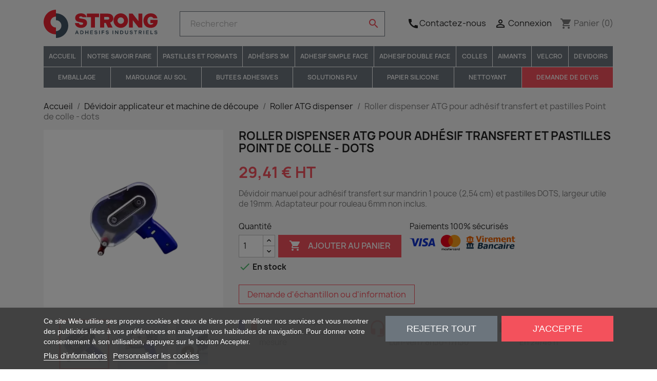

--- FILE ---
content_type: text/html; charset=utf-8
request_url: https://www.strongadhesifs.com/12-devidoir-atg.html
body_size: 23154
content:
<!doctype html>
<html lang="fr-FR">

  <head>
    
      
  <meta charset="utf-8">


  <meta http-equiv="x-ua-compatible" content="ie=edge">



  <title>Roller dispenser ATG pour adhésif transfert et pastilles Point de colle - dots</title>
  
    <script type="text/javascript">
    var lgcookieslaw_consent_mode = 1;
    var lgcookieslaw_ms_consent_mode = 0;
    var lgcookieslaw_banner_url_ajax_controller = "https://www.strongadhesifs.com/module/lgcookieslaw/ajax";     var lgcookieslaw_cookie_values = null;     var lgcookieslaw_saved_preferences = 0;
    var lgcookieslaw_ajax_calls_token = "8ead453e3f272ef4701c7beaae3124a9";
    var lgcookieslaw_reload = 0;
    var lgcookieslaw_block_navigation = 1;
    var lgcookieslaw_banner_position = 2;
    var lgcookieslaw_show_fixed_button = 1;
    var lgcookieslaw_save_user_consent = 1;
    var lgcookieslaw_reject_cookies_when_closing_banner = 0;
    var lgcookieslaw_id_banner = "68ff4058e4289";
</script>

<script data-keepinline="true">
    var cdcGtmApi = '//www.strongadhesifs.com/module/cdc_googletagmanager/async';
    var ajaxShippingEvent = 1;
    var ajaxPaymentEvent = 1;

/* datalayer */
dataLayer = window.dataLayer || [];
    let cdcDatalayer = {"event":"view_item","pageCategory":"product","ecommerce":{"currency":"EUR","value":"29.41","items":[{"item_id":"12","item_name":"Roller dispenser ATG pour adhesif transfert et pastilles Point de colle - dots","item_reference":"1/TD620/700","item_brand":"Strong Adhesifs Industriels","item_category":"Devidoir applicateur et machine de decoupe","item_category2":"Roller ATG dispenser","price":"29.41","price_tax_exc":"29.41","price_tax_inc":"35.29","quantity":1,"google_business_vertical":"retail"}]}};
    dataLayer.push(cdcDatalayer);

/* call to GTM Tag */
(function(w,d,s,l,i){w[l]=w[l]||[];w[l].push({'gtm.start':
new Date().getTime(),event:'gtm.js'});var f=d.getElementsByTagName(s)[0],
j=d.createElement(s),dl=l!='dataLayer'?'&l='+l:'';j.async=true;j.src=
'https://www.googletagmanager.com/gtm.js?id='+i+dl;f.parentNode.insertBefore(j,f);
})(window,document,'script','dataLayer','GTM-WVCBX24');

/* async call to avoid cache system for dynamic data */
dataLayer.push({
  'event': 'datalayer_ready'
});
</script>
  
  <meta name="description" content="Dévidoir manuel pour adhésif transfert sur mandrin 1 pouce (2,54 cm) et pastilles DOTS, largeur utile de 19mm. Adaptateur pour rouleau 6mm non inclus.">
  <meta name="keywords" content="">
        <link rel="canonical" href="https://www.strongadhesifs.com/12-devidoir-atg.html">
    
      
  
  
    <script type="application/ld+json">
  {
    "@context": "https://schema.org",
    "@type": "Organization",
    "name" : "Strong adhésifs industriels",
    "url" : "https://www.strongadhesifs.com/"
         ,"logo": {
        "@type": "ImageObject",
        "url":"https://www.strongadhesifs.com/img/logo.svg"
      }
      }
</script>

<script type="application/ld+json">
  {
    "@context": "https://schema.org",
    "@type": "WebPage",
    "isPartOf": {
      "@type": "WebSite",
      "url":  "https://www.strongadhesifs.com/",
      "name": "Strong adhésifs industriels"
    },
    "name": "Roller dispenser ATG pour adhésif transfert et pastilles Point de colle - dots",
    "url":  "https://www.strongadhesifs.com/12-devidoir-atg.html"
  }
</script>


  <script type="application/ld+json">
    {
      "@context": "https://schema.org",
      "@type": "BreadcrumbList",
      "itemListElement": [
                  {
            "@type": "ListItem",
            "position": 1,
            "name": "Accueil",
            "item": "https://www.strongadhesifs.com/"
          },                  {
            "@type": "ListItem",
            "position": 2,
            "name": "Dévidoir applicateur et machine de découpe",
            "item": "https://www.strongadhesifs.com/18-devidoir-applicateur-et-machine-de-decoupe"
          },                  {
            "@type": "ListItem",
            "position": 3,
            "name": "Roller ATG dispenser",
            "item": "https://www.strongadhesifs.com/123-roller-atg-dispenser"
          },                  {
            "@type": "ListItem",
            "position": 4,
            "name": "Roller dispenser ATG pour adhésif transfert et pastilles Point de colle - dots",
            "item": "https://www.strongadhesifs.com/12-devidoir-atg.html"
          }              ]
    }
  </script>
  
  
  
    <script type="application/ld+json">
    {
      "@context": "https://schema.org/",
      "@type": "Product",
      "name": "Roller dispenser ATG pour adhésif transfert et pastilles Point de colle - dots",
      "description": "Dévidoir manuel pour adhésif transfert sur mandrin 1 pouce (2,54 cm) et pastilles DOTS, largeur utile de 19mm. Adaptateur pour rouleau 6mm non inclus.",
      "category": "Roller ATG dispenser",
      "image" :"https://www.strongadhesifs.com/2574-home_default/devidoir-atg.jpg",      "sku": "1/TD620/700",
      "mpn": "1/TD620/700"
      ,"gtin13": "3009500000043"
            ,
      "brand": {
        "@type": "Brand",
        "name": "Strong Adhésifs Industriels"
      }
                        ,
      "offers": {
        "@type": "Offer",
        "priceCurrency": "EUR",
        "name": "Roller dispenser ATG pour adhésif transfert et pastilles Point de colle - dots",
        "price": "29.41",
        "url": "https://www.strongadhesifs.com/12-devidoir-atg.html",
        "priceValidUntil": "2026-02-04",
                  "image": ["https://www.strongadhesifs.com/2574-large_default/devidoir-atg.jpg","https://www.strongadhesifs.com/898-large_default/devidoir-atg.jpg","https://www.strongadhesifs.com/899-large_default/devidoir-atg.jpg","https://www.strongadhesifs.com/900-large_default/devidoir-atg.jpg","https://www.strongadhesifs.com/901-large_default/devidoir-atg.jpg"],
                "sku": "1/TD620/700",
        "mpn": "1/TD620/700",
        "gtin13": "3009500000043",                        "availability": "https://schema.org/InStock",
        "seller": {
          "@type": "Organization",
          "name": "Strong adhésifs industriels"
        }
      }
          }
  </script>

  
  
    
  

  
    <meta property="og:title" content="Roller dispenser ATG pour adhésif transfert et pastilles Point de colle - dots" />
    <meta property="og:description" content="Dévidoir manuel pour adhésif transfert sur mandrin 1 pouce (2,54 cm) et pastilles DOTS, largeur utile de 19mm. Adaptateur pour rouleau 6mm non inclus." />
    <meta property="og:url" content="https://www.strongadhesifs.com/12-devidoir-atg.html" />
    <meta property="og:site_name" content="Strong adhésifs industriels" />
        



  <meta name="viewport" content="width=device-width, initial-scale=1">



  <link rel="icon" type="image/vnd.microsoft.icon" href="https://www.strongadhesifs.com/img/favicon.ico?1754034696">
  <link rel="shortcut icon" type="image/x-icon" href="https://www.strongadhesifs.com/img/favicon.ico?1754034696">



    <link rel="stylesheet" href="https://www.strongadhesifs.com/themes/strongadhesifs/assets/cache/theme-88659c109.css" type="text/css" media="all">




  

  <script type="text/javascript">
        var check_bellow = "Veuillez v\u00e9rifier ci-dessous:";
        var company_obligatory = 0;
        var error_companyname = "Merci d'indiquer votre nom d'entreprise";
        var error_email = "Merci d'indiquer votre adresse email";
        var error_name = "Merci d'indiquer votre nom";
        var error_phone = "Merci d'indiquer votre num\u00e9ro de t\u00e9l\u00e9phone";
        var error_postcode = "Merci d'indiquer votre code postal";
        var error_question = "Merci d'indiquer votre question";
        var formproduct_ajax_url = "\/modules\/formproduct\/formproduct_ajax.php";
        var has_combinations = false;
        var id_product_attribute = 0;
        var maximum_quantity = null;
        var msg_contact = "Nous vous contacterons aussi vite que possible.";
        var msg_thank = "Votre message a \u00e9t\u00e9 envoy\u00e9, nous vous en remercions.";
        var order_button_content = "Cr\u00e9er un devis";
        var p_version = "8.2";
        var p_version_short = "8";
        var pcf_secure_key = "79590967b42136c8acece9c143c6ddf0";
        var phone_obligatory = 0;
        var prestashop = {"cart":{"products":[],"totals":{"total":{"type":"total","label":"Total","amount":0,"value":"0,00\u00a0\u20ac"},"total_including_tax":{"type":"total","label":"Total TTC","amount":0,"value":"0,00\u00a0\u20ac"},"total_excluding_tax":{"type":"total","label":"Total HT :","amount":0,"value":"0,00\u00a0\u20ac"}},"subtotals":{"products":{"type":"products","label":"Sous-total","amount":0,"value":"0,00\u00a0\u20ac"},"discounts":null,"shipping":{"type":"shipping","label":"Livraison","amount":0,"value":""},"tax":{"type":"tax","label":"20% TVA","amount":0,"value":"0,00\u00a0\u20ac"}},"products_count":0,"summary_string":"0 articles","vouchers":{"allowed":0,"added":[]},"discounts":[],"minimalPurchase":0,"minimalPurchaseRequired":""},"currency":{"id":1,"name":"Euro","iso_code":"EUR","iso_code_num":"978","sign":"\u20ac"},"customer":{"lastname":null,"firstname":null,"email":null,"birthday":null,"newsletter":null,"newsletter_date_add":null,"optin":null,"website":null,"company":null,"siret":null,"ape":null,"is_logged":false,"gender":{"type":null,"name":null},"addresses":[]},"country":{"id_zone":"1","id_currency":"0","call_prefix":"33","iso_code":"FR","active":"1","contains_states":"0","need_identification_number":"0","need_zip_code":"1","zip_code_format":"NNNNN","display_tax_label":"1","name":"France","id":8},"language":{"name":"Fran\u00e7ais (French)","iso_code":"fr","locale":"fr-FR","language_code":"fr","active":"1","is_rtl":"0","date_format_lite":"d\/m\/Y","date_format_full":"d\/m\/Y H:i:s","id":1},"page":{"title":"","canonical":"https:\/\/www.strongadhesifs.com\/12-devidoir-atg.html","meta":{"title":"Roller dispenser ATG pour adh\u00e9sif transfert et pastilles Point de colle - dots","description":"D\u00e9vidoir manuel pour adh\u00e9sif transfert sur mandrin 1 pouce (2,54 cm) et pastilles DOTS, largeur utile de 19mm. Adaptateur pour rouleau 6mm non inclus.","keywords":"","robots":"index"},"page_name":"product","body_classes":{"lang-fr":true,"lang-rtl":false,"country-FR":true,"currency-EUR":true,"layout-full-width":true,"page-product":true,"tax-display-enabled":true,"page-customer-account":false,"product-id-12":true,"product-Roller dispenser ATG pour adh\u00e9sif transfert et pastilles Point de colle - dots":true,"product-id-category-123":true,"product-id-manufacturer-1":true,"product-id-supplier-0":true,"product-available-for-order":true},"admin_notifications":[],"password-policy":{"feedbacks":{"0":"Tr\u00e8s faible","1":"Faible","2":"Moyenne","3":"Fort","4":"Tr\u00e8s fort","Straight rows of keys are easy to guess":"Les suites de touches sur le clavier sont faciles \u00e0 deviner","Short keyboard patterns are easy to guess":"Les mod\u00e8les courts sur le clavier sont faciles \u00e0 deviner.","Use a longer keyboard pattern with more turns":"Utilisez une combinaison de touches plus longue et plus complexe.","Repeats like \"aaa\" are easy to guess":"Les r\u00e9p\u00e9titions (ex. : \"aaa\") sont faciles \u00e0 deviner.","Repeats like \"abcabcabc\" are only slightly harder to guess than \"abc\"":"Les r\u00e9p\u00e9titions (ex. : \"abcabcabc\") sont seulement un peu plus difficiles \u00e0 deviner que \"abc\".","Sequences like abc or 6543 are easy to guess":"Les s\u00e9quences (ex. : abc ou 6543) sont faciles \u00e0 deviner.","Recent years are easy to guess":"Les ann\u00e9es r\u00e9centes sont faciles \u00e0 deviner.","Dates are often easy to guess":"Les dates sont souvent faciles \u00e0 deviner.","This is a top-10 common password":"Ce mot de passe figure parmi les 10 mots de passe les plus courants.","This is a top-100 common password":"Ce mot de passe figure parmi les 100 mots de passe les plus courants.","This is a very common password":"Ceci est un mot de passe tr\u00e8s courant.","This is similar to a commonly used password":"Ce mot de passe est similaire \u00e0 un mot de passe couramment utilis\u00e9.","A word by itself is easy to guess":"Un mot seul est facile \u00e0 deviner.","Names and surnames by themselves are easy to guess":"Les noms et les surnoms seuls sont faciles \u00e0 deviner.","Common names and surnames are easy to guess":"Les noms et les pr\u00e9noms courants sont faciles \u00e0 deviner.","Use a few words, avoid common phrases":"Utilisez quelques mots, \u00e9vitez les phrases courantes.","No need for symbols, digits, or uppercase letters":"Pas besoin de symboles, de chiffres ou de majuscules.","Avoid repeated words and characters":"\u00c9viter de r\u00e9p\u00e9ter les mots et les caract\u00e8res.","Avoid sequences":"\u00c9viter les s\u00e9quences.","Avoid recent years":"\u00c9vitez les ann\u00e9es r\u00e9centes.","Avoid years that are associated with you":"\u00c9vitez les ann\u00e9es qui vous sont associ\u00e9es.","Avoid dates and years that are associated with you":"\u00c9vitez les dates et les ann\u00e9es qui vous sont associ\u00e9es.","Capitalization doesn't help very much":"Les majuscules ne sont pas tr\u00e8s utiles.","All-uppercase is almost as easy to guess as all-lowercase":"Un mot de passe tout en majuscules est presque aussi facile \u00e0 deviner qu'un mot de passe tout en minuscules.","Reversed words aren't much harder to guess":"Les mots invers\u00e9s ne sont pas beaucoup plus difficiles \u00e0 deviner.","Predictable substitutions like '@' instead of 'a' don't help very much":"Les substitutions pr\u00e9visibles comme '\"@\" au lieu de \"a\" n'aident pas beaucoup.","Add another word or two. Uncommon words are better.":"Ajoutez un autre mot ou deux. Pr\u00e9f\u00e9rez les mots peu courants."}}},"shop":{"name":"Strong adh\u00e9sifs industriels","logo":"https:\/\/www.strongadhesifs.com\/img\/logo.svg","stores_icon":"https:\/\/www.strongadhesifs.com\/img\/logo_stores.png","favicon":"https:\/\/www.strongadhesifs.com\/img\/favicon.ico"},"core_js_public_path":"\/themes\/","urls":{"base_url":"https:\/\/www.strongadhesifs.com\/","current_url":"https:\/\/www.strongadhesifs.com\/12-devidoir-atg.html","shop_domain_url":"https:\/\/www.strongadhesifs.com","img_ps_url":"https:\/\/www.strongadhesifs.com\/img\/","img_cat_url":"https:\/\/www.strongadhesifs.com\/img\/c\/","img_lang_url":"https:\/\/www.strongadhesifs.com\/img\/l\/","img_prod_url":"https:\/\/www.strongadhesifs.com\/img\/p\/","img_manu_url":"https:\/\/www.strongadhesifs.com\/img\/m\/","img_sup_url":"https:\/\/www.strongadhesifs.com\/img\/su\/","img_ship_url":"https:\/\/www.strongadhesifs.com\/img\/s\/","img_store_url":"https:\/\/www.strongadhesifs.com\/img\/st\/","img_col_url":"https:\/\/www.strongadhesifs.com\/img\/co\/","img_url":"https:\/\/www.strongadhesifs.com\/themes\/classic\/assets\/img\/","css_url":"https:\/\/www.strongadhesifs.com\/themes\/classic\/assets\/css\/","js_url":"https:\/\/www.strongadhesifs.com\/themes\/classic\/assets\/js\/","pic_url":"https:\/\/www.strongadhesifs.com\/upload\/","theme_assets":"https:\/\/www.strongadhesifs.com\/themes\/classic\/assets\/","theme_dir":"https:\/\/www.strongadhesifs.com\/themes\/strongadhesifs\/","child_theme_assets":"https:\/\/www.strongadhesifs.com\/themes\/strongadhesifs\/assets\/","child_img_url":"https:\/\/www.strongadhesifs.com\/themes\/strongadhesifs\/assets\/img\/","child_css_url":"https:\/\/www.strongadhesifs.com\/themes\/strongadhesifs\/assets\/css\/","child_js_url":"https:\/\/www.strongadhesifs.com\/themes\/strongadhesifs\/assets\/js\/","pages":{"address":"https:\/\/www.strongadhesifs.com\/adresse","addresses":"https:\/\/www.strongadhesifs.com\/adresses","authentication":"https:\/\/www.strongadhesifs.com\/connexion","manufacturer":"https:\/\/www.strongadhesifs.com\/fabricants","cart":"https:\/\/www.strongadhesifs.com\/panier","category":"https:\/\/www.strongadhesifs.com\/index.php?controller=category","cms":"https:\/\/www.strongadhesifs.com\/index.php?controller=cms","contact":"https:\/\/www.strongadhesifs.com\/nous-contacter","discount":"https:\/\/www.strongadhesifs.com\/reduction","guest_tracking":"https:\/\/www.strongadhesifs.com\/index.php?controller=guest-tracking","history":"https:\/\/www.strongadhesifs.com\/historique-commandes","identity":"https:\/\/www.strongadhesifs.com\/identite","index":"https:\/\/www.strongadhesifs.com\/","my_account":"https:\/\/www.strongadhesifs.com\/mon-compte","order_confirmation":"https:\/\/www.strongadhesifs.com\/index.php?controller=order-confirmation","order_detail":"https:\/\/www.strongadhesifs.com\/index.php?controller=order-detail","order_follow":"https:\/\/www.strongadhesifs.com\/suivi-commande","order":"https:\/\/www.strongadhesifs.com\/index.php?controller=order","order_return":"https:\/\/www.strongadhesifs.com\/index.php?controller=order-return","order_slip":"https:\/\/www.strongadhesifs.com\/avoirs","pagenotfound":"https:\/\/www.strongadhesifs.com\/page-introuvable","password":"https:\/\/www.strongadhesifs.com\/recuperation-mot-de-passe","pdf_invoice":"https:\/\/www.strongadhesifs.com\/index.php?controller=pdf-invoice","pdf_order_return":"https:\/\/www.strongadhesifs.com\/index.php?controller=pdf-order-return","pdf_order_slip":"https:\/\/www.strongadhesifs.com\/index.php?controller=pdf-order-slip","prices_drop":"https:\/\/www.strongadhesifs.com\/promotions","product":"https:\/\/www.strongadhesifs.com\/index.php?controller=product","registration":"https:\/\/www.strongadhesifs.com\/index.php?controller=registration","search":"https:\/\/www.strongadhesifs.com\/index.php?controller=search","sitemap":"https:\/\/www.strongadhesifs.com\/plan-site","stores":"https:\/\/www.strongadhesifs.com\/index.php?controller=stores","supplier":"https:\/\/www.strongadhesifs.com\/fournisseur","new_products":"https:\/\/www.strongadhesifs.com\/nouveaux-produits","brands":"https:\/\/www.strongadhesifs.com\/fabricants","register":"https:\/\/www.strongadhesifs.com\/index.php?controller=registration","order_login":"https:\/\/www.strongadhesifs.com\/index.php?controller=order&login=1"},"alternative_langs":[],"actions":{"logout":"https:\/\/www.strongadhesifs.com\/?mylogout="},"no_picture_image":{"bySize":{"small_default":{"url":"https:\/\/www.strongadhesifs.com\/img\/p\/fr-default-small_default.jpg","width":98,"height":98},"cart_default":{"url":"https:\/\/www.strongadhesifs.com\/img\/p\/fr-default-cart_default.jpg","width":125,"height":125},"home_default":{"url":"https:\/\/www.strongadhesifs.com\/img\/p\/fr-default-home_default.jpg","width":250,"height":250},"medium_default":{"url":"https:\/\/www.strongadhesifs.com\/img\/p\/fr-default-medium_default.jpg","width":452,"height":452},"large_default":{"url":"https:\/\/www.strongadhesifs.com\/img\/p\/fr-default-large_default.jpg","width":600,"height":600}},"small":{"url":"https:\/\/www.strongadhesifs.com\/img\/p\/fr-default-small_default.jpg","width":98,"height":98},"medium":{"url":"https:\/\/www.strongadhesifs.com\/img\/p\/fr-default-home_default.jpg","width":250,"height":250},"large":{"url":"https:\/\/www.strongadhesifs.com\/img\/p\/fr-default-large_default.jpg","width":600,"height":600},"legend":""}},"configuration":{"display_taxes_label":true,"display_prices_tax_incl":false,"is_catalog":false,"show_prices":true,"opt_in":{"partner":false},"quantity_discount":{"type":"discount","label":"Remise sur prix unitaire"},"voucher_enabled":0,"return_enabled":0},"field_required":[],"breadcrumb":{"links":[{"title":"Accueil","url":"https:\/\/www.strongadhesifs.com\/"},{"title":"D\u00e9vidoir applicateur et machine de d\u00e9coupe","url":"https:\/\/www.strongadhesifs.com\/18-devidoir-applicateur-et-machine-de-decoupe"},{"title":"Roller ATG dispenser","url":"https:\/\/www.strongadhesifs.com\/123-roller-atg-dispenser"},{"title":"Roller dispenser ATG pour adh\u00e9sif transfert et pastilles Point de colle - dots","url":"https:\/\/www.strongadhesifs.com\/12-devidoir-atg.html"}],"count":4},"link":{"protocol_link":"https:\/\/","protocol_content":"https:\/\/"},"time":1768932791,"static_token":"0ab6d08a58b7befa0e7fb236ca34734a","token":"e1d95f55ce90aa68cde6d84f4e8a7a5e","debug":false};
        var psr_icon_color = "#F3515C";
        var re_position = "right";
        var re_size = "1";
        var re_theme = "1";
        var re_version = "3";
        var site_key = "6LfQnV4qAAAAAJSjci7jkW3t7ldqt_WezlBEjgId";
        var step = null;
        var there_is1 = "Il y a 1 erreur";
        var validate_first = "Je ne suis pas un robot, puis cliquez \u00e0 nouveau sur vous abonner";
        var whitelist_m = "";
        var whitelisted = false;
        var wrong_captcha = "Captcha faux.";
      </script>



  


    
  <meta property="og:type" content="product">
      <meta property="og:image" content="https://www.strongadhesifs.com/2574-large_default/devidoir-atg.jpg">
  
      <meta property="product:pretax_price:amount" content="29.41">
    <meta property="product:pretax_price:currency" content="EUR">
    <meta property="product:price:amount" content="29.41">
    <meta property="product:price:currency" content="EUR">
    
  </head>

  <body id="product" class="lang-fr country-fr currency-eur layout-full-width page-product tax-display-enabled product-id-12 product-roller-dispenser-atg-pour-adhesif-transfert-et-pastilles-point-de-colle-dots product-id-category-123 product-id-manufacturer-1 product-id-supplier-0 product-available-for-order">

    
      <!-- Google Tag Manager (noscript) -->
<noscript><iframe src="https://www.googletagmanager.com/ns.html?id=GTM-WVCBX24"
height="0" width="0" style="display:none;visibility:hidden"></iframe></noscript>
<!-- End Google Tag Manager (noscript) -->

    

    <main>
      
              

      <header id="header">
        
          
  <div class="header-banner">
    
  </div>



  <nav class="header-nav">
    <div class="container">
      <div class="row">
        <div class="small hidden-sm-down">
          <div class="col-md-5 col-xs-12">
            
          </div>
          <div class="col-md-7 right-nav">
              
          </div>
        </div>
        <div class="hidden-md-up text-sm-center mobile">
          <div class="float-xs-left" id="menu-icon">
            <i class="material-icons d-inline">&#xE5D2;</i>
          </div>
          <div class="float-xs-right" id="_mobile_cart"></div>
          <div class="float-xs-right" id="_mobile_user_info"></div>
          <div class="float-xs-right" id="_mobile_contact_link"></div>
          <div class="top-logo" id="_mobile_logo"></div>
          <div class="clearfix"></div>
        </div>
      </div>
    </div>
  </nav>



  <div class="header-top">
    <div class="container">
       <div class="row">
        <div id="_desktop_logo" class="hidden-sm-down">
                      
  <a href="https://www.strongadhesifs.com/">
    <img
      class="logo img-fluid"
      src="https://www.strongadhesifs.com/img/logo.svg"
      alt="Strong adhésifs industriels"
      width="222"
      height="55">
  </a>

                  </div>
         <div class="header-search">
           <div id="search_widget" class="search-widgets" data-search-controller-url="//www.strongadhesifs.com/index.php?controller=search">
  <form method="get" action="//www.strongadhesifs.com/index.php?controller=search">
    <input type="hidden" name="controller" value="search">
    <i class="material-icons search" aria-hidden="true">search</i>
    <input type="text" name="s" value="" placeholder="Rechercher" aria-label="Rechercher">
    <i class="material-icons clear" aria-hidden="true">clear</i>
  </form>
</div>

         </div>
        <div class="header-top-right hidden-sm-down">
          <div id="_desktop_contact_link">
  <div id="contact-link">
          <a href="https://www.strongadhesifs.com/nous-contacter"><i class="material-icons">&#xe0b0;</i><span class="hidden-md-down">Contactez-nous</span></a>
      </div>
</div>
<div id="_desktop_user_info">
  <div class="user-info">
          <a
        href="https://www.strongadhesifs.com/connexion"
        title="Identifiez-vous"
        rel="nofollow"
      >
        <i class="material-icons">&#xE7FF;</i>
        <span class="hidden-md-down">Connexion</span>
      </a>
      </div>
</div>
<div id="_desktop_cart">
  <div class="blockcart cart-preview inactive" data-refresh-url="//www.strongadhesifs.com/module/ps_shoppingcart/ajax">
    <div class="header">
              <i class="material-icons shopping-cart" aria-hidden="true">shopping_cart</i>
        <span class="hidden-md-down">Panier</span>
        <span class="cart-products-count">(0)</span>
          </div>
  </div>
</div>

        </div>
      </div>
      <div id="mobile_top_menu_wrapper" class="row hidden-md-up" style="display:none;">
        <div class="js-top-menu mobile" id="_mobile_top_menu"></div>
        <div class="js-top-menu-bottom">
          <div id="_mobile_currency_selector"></div>
          <div id="_mobile_language_selector"></div>
          <div id="_mobile_contact_link"></div>
        </div>
      </div>
    </div>
  </div>
  

<div class="menu js-top-menu position-static hidden-sm-down" id="_desktop_top_menu">
    
          <ul class="top-menu" id="top-menu" data-depth="0">
                    <li class="link" id="lnk-accueil">
                          <a
                class="dropdown-item"
                href="/" data-depth="0"
                              >
                                Accueil
              </a>
                          </li>
                    <li class="cms-page" id="cms-page-9">
                          <a
                class="dropdown-item"
                href="https://www.strongadhesifs.com/content/9-notre-savoir-faire" data-depth="0"
                              >
                                Notre SAVOIR FAIRE
              </a>
                          </li>
                    <li class="link" id="lnk-pastilles-et-formats">
                          <a
                class="dropdown-item"
                href="/22-pastilles-et-formats" data-depth="0"
                              >
                                PASTILLES ET FORMATS
              </a>
                          </li>
                    <li class="category" id="category-173">
                          <a
                class="dropdown-item"
                href="https://www.strongadhesifs.com/173-rubans-adhesifs-3m" data-depth="0"
                              >
                                Adhésifs 3M
              </a>
                          </li>
                    <li class="link" id="lnk-adhesif-simple-face">
                          <a
                class="dropdown-item"
                href="/12-simple-face" data-depth="0"
                              >
                                ADHESIF SIMPLE FACE
              </a>
                          </li>
                    <li class="link" id="lnk-adhesif-double-face">
                          <a
                class="dropdown-item"
                href="/13-double-face" data-depth="0"
                              >
                                ADHESIF DOUBLE FACE
              </a>
                          </li>
                    <li class="link" id="lnk-colles">
                          <a
                class="dropdown-item"
                href="/171-colles" data-depth="0"
                              >
                                COLLES
              </a>
                          </li>
                    <li class="link" id="lnk-aimants">
                          <a
                class="dropdown-item"
                href="/14-aimants" data-depth="0"
                              >
                                AIMANTS
              </a>
                          </li>
                    <li class="link" id="lnk-velcro">
                          <a
                class="dropdown-item"
                href="/16-auto-agrippant-adhesif" data-depth="0"
                              >
                                VELCRO
              </a>
                          </li>
                    <li class="link" id="lnk-devidoirs">
                          <a
                class="dropdown-item"
                href="/18-devidoir-applicateur-et-machine-de-decoupe" data-depth="0"
                              >
                                DEVIDOIRS
              </a>
                          </li>
                    <li class="link" id="lnk-emballage">
                          <a
                class="dropdown-item"
                href="/19-emballage-et-expedition" data-depth="0"
                              >
                                EMBALLAGE
              </a>
                          </li>
                    <li class="link" id="lnk-marquage-au-sol">
                          <a
                class="dropdown-item"
                href="/21-marquage-au-sol" data-depth="0"
                              >
                                MARQUAGE AU SOL
              </a>
                          </li>
                    <li class="link" id="lnk-butees-adhesives">
                          <a
                class="dropdown-item"
                href="/25-butees-adhesives" data-depth="0"
                              >
                                BUTEES ADHESIVES
              </a>
                          </li>
                    <li class="link" id="lnk-solutions-plv">
                          <a
                class="dropdown-item"
                href="/23-solution-plv" data-depth="0"
                              >
                                SOLUTIONS PLV
              </a>
                          </li>
                    <li class="link" id="lnk-papier-silicone">
                          <a
                class="dropdown-item"
                href="/105-papier-silicone" data-depth="0"
                              >
                                PAPIER SILICONE
              </a>
                          </li>
                    <li class="category" id="category-52">
                          <a
                class="dropdown-item"
                href="https://www.strongadhesifs.com/52-aerosol-nettoyant" data-depth="0"
                              >
                                Nettoyant
              </a>
                          </li>
                    <li class="link" id="lnk-demande-de-devis">
                          <a
                class="dropdown-item"
                href="/demande-devis" data-depth="0"
                              >
                                DEMANDE DE DEVIS
              </a>
                          </li>
              </ul>
    
    <div class="clearfix"></div>
</div>


        
      </header>

      <section id="wrapper">
        
          
<aside id="notifications">
  <div class="notifications-container container">
    
    
    
      </div>
</aside>
        

        
        <div class="container">
          
            <nav data-depth="4" class="breadcrumb">
  <ol>
    
              
          <li>
                          <a href="https://www.strongadhesifs.com/"><span>Accueil</span></a>
                      </li>
        
              
          <li>
                          <a href="https://www.strongadhesifs.com/18-devidoir-applicateur-et-machine-de-decoupe"><span>Dévidoir applicateur et machine de découpe</span></a>
                      </li>
        
              
          <li>
                          <a href="https://www.strongadhesifs.com/123-roller-atg-dispenser"><span>Roller ATG dispenser</span></a>
                      </li>
        
              
          <li>
                          <span>Roller dispenser ATG pour adhésif transfert et pastilles Point de colle - dots</span>
                      </li>
        
          
  </ol>
</nav>
          

          <div class="row">
            

            
  <div id="content-wrapper" class="js-content-wrapper col-xs-12">
    
    
  <section id="main">
    <meta content="https://www.strongadhesifs.com/12-devidoir-atg.html">

    <div class="row product-container js-product-container">
      <div class="col-sm-4">
        
          <section class="page-content" id="content">
            
              
    <ul class="product-flags js-product-flags">
            </ul>


              
                <div class="images-container js-images-container">
  
    <div class="product-cover">
              <picture>
                              <img
            class="js-qv-product-cover img-fluid"
            src="https://www.strongadhesifs.com/2574-medium_default/devidoir-atg.jpg"
                          alt="Dévidoir ATG"
              title="Dévidoir ATG"
                        fetchpriority="high"
            width="452"
            height="452"
          >
        </picture>
        <div class="layer hidden-sm-down" data-toggle="modal" data-target="#product-modal">
          <i class="material-icons zoom-in">search</i>
        </div>
          </div>
  

  
    <div class="js-qv-mask mask">
      <ul class="product-images js-qv-product-images">
                  <li class="thumb-container js-thumb-container">
            <picture>
                                          <img
                class="thumb js-thumb  selected js-thumb-selected "
                data-image-medium-src="https://www.strongadhesifs.com/2574-medium_default/devidoir-atg.jpg"
                data-image-medium-sources="{&quot;jpg&quot;:&quot;https:\/\/www.strongadhesifs.com\/2574-medium_default\/devidoir-atg.jpg&quot;}"                data-image-large-src="https://www.strongadhesifs.com/2574-medium_default/devidoir-atg.jpg"
                data-image-large-sources="{&quot;jpg&quot;:&quot;https:\/\/www.strongadhesifs.com\/2574-medium_default\/devidoir-atg.jpg&quot;}"                src="https://www.strongadhesifs.com/2574-small_default/devidoir-atg.jpg"
                                  alt="Dévidoir ATG"
                  title="Dévidoir ATG"
                                loading="lazy"
                width="98"
                height="98"
              >
            </picture>
          </li>
                  <li class="thumb-container js-thumb-container">
            <picture>
                                          <img
                class="thumb js-thumb "
                data-image-medium-src="https://www.strongadhesifs.com/898-medium_default/devidoir-atg.jpg"
                data-image-medium-sources="{&quot;jpg&quot;:&quot;https:\/\/www.strongadhesifs.com\/898-medium_default\/devidoir-atg.jpg&quot;}"                data-image-large-src="https://www.strongadhesifs.com/898-medium_default/devidoir-atg.jpg"
                data-image-large-sources="{&quot;jpg&quot;:&quot;https:\/\/www.strongadhesifs.com\/898-medium_default\/devidoir-atg.jpg&quot;}"                src="https://www.strongadhesifs.com/898-small_default/devidoir-atg.jpg"
                                  alt="Dévidoir ATG"
                  title="Dévidoir ATG"
                                loading="lazy"
                width="98"
                height="98"
              >
            </picture>
          </li>
                  <li class="thumb-container js-thumb-container">
            <picture>
                                          <img
                class="thumb js-thumb "
                data-image-medium-src="https://www.strongadhesifs.com/899-medium_default/devidoir-atg.jpg"
                data-image-medium-sources="{&quot;jpg&quot;:&quot;https:\/\/www.strongadhesifs.com\/899-medium_default\/devidoir-atg.jpg&quot;}"                data-image-large-src="https://www.strongadhesifs.com/899-medium_default/devidoir-atg.jpg"
                data-image-large-sources="{&quot;jpg&quot;:&quot;https:\/\/www.strongadhesifs.com\/899-medium_default\/devidoir-atg.jpg&quot;}"                src="https://www.strongadhesifs.com/899-small_default/devidoir-atg.jpg"
                                  alt="Dévidoir ATG"
                  title="Dévidoir ATG"
                                loading="lazy"
                width="98"
                height="98"
              >
            </picture>
          </li>
                  <li class="thumb-container js-thumb-container">
            <picture>
                                          <img
                class="thumb js-thumb "
                data-image-medium-src="https://www.strongadhesifs.com/900-medium_default/devidoir-atg.jpg"
                data-image-medium-sources="{&quot;jpg&quot;:&quot;https:\/\/www.strongadhesifs.com\/900-medium_default\/devidoir-atg.jpg&quot;}"                data-image-large-src="https://www.strongadhesifs.com/900-medium_default/devidoir-atg.jpg"
                data-image-large-sources="{&quot;jpg&quot;:&quot;https:\/\/www.strongadhesifs.com\/900-medium_default\/devidoir-atg.jpg&quot;}"                src="https://www.strongadhesifs.com/900-small_default/devidoir-atg.jpg"
                                  alt="Dévidoir ATG"
                  title="Dévidoir ATG"
                                loading="lazy"
                width="98"
                height="98"
              >
            </picture>
          </li>
                  <li class="thumb-container js-thumb-container">
            <picture>
                                          <img
                class="thumb js-thumb "
                data-image-medium-src="https://www.strongadhesifs.com/901-medium_default/devidoir-atg.jpg"
                data-image-medium-sources="{&quot;jpg&quot;:&quot;https:\/\/www.strongadhesifs.com\/901-medium_default\/devidoir-atg.jpg&quot;}"                data-image-large-src="https://www.strongadhesifs.com/901-medium_default/devidoir-atg.jpg"
                data-image-large-sources="{&quot;jpg&quot;:&quot;https:\/\/www.strongadhesifs.com\/901-medium_default\/devidoir-atg.jpg&quot;}"                src="https://www.strongadhesifs.com/901-small_default/devidoir-atg.jpg"
                                  alt="Dévidoir ATG"
                  title="Dévidoir ATG"
                                loading="lazy"
                width="98"
                height="98"
              >
            </picture>
          </li>
              </ul>
    </div>
  

</div>
              
              <div class="scroll-box-arrows">
                <i class="material-icons left">&#xE314;</i>
                <i class="material-icons right">&#xE315;</i>
              </div>

            
          </section>
        
      </div>
      <div class="col-sm-8">
        
          
            <h1 class="h1">Roller dispenser ATG pour adhésif transfert et pastilles Point de colle - dots</h1>
          
        

        
            <div class="product-prices js-product-prices">
    
          

    
      <div class="product-price h5 ">

        <div class="current-price">
          <span class='current-price-value' content="29.41">
                                      29,41 €
                      </span>

          <span class="tax-shipping-delivery-label">
                          HT
                        
          </span>

                  </div>

        
                  
      </div>
    

    
          

    
          

    
            

    
  </div>
        

        
        

        <div class="product-information">
          
            <div id="product-description-short-12" class="product-description"><p>Dévidoir manuel pour adhésif transfert sur mandrin 1 pouce (2,54 cm) et pastilles DOTS, largeur utile de 19mm. Adaptateur pour rouleau 6mm non inclus.</p></div>
          

          
          <div class="product-actions js-product-actions">
            
              <form action="https://www.strongadhesifs.com/panier" method="post" id="add-to-cart-or-refresh">
                <input type="hidden" name="token" value="0ab6d08a58b7befa0e7fb236ca34734a">
                <input type="hidden" name="id_product" value="12" id="product_page_product_id">
                <input type="hidden" name="id_customization" value="0" id="product_customization_id" class="js-product-customization-id">

                
                  <div class="product-variants js-product-variants">
  </div>
                

                
                                  

                
                  <section class="product-discounts js-product-discounts">
  </section>
                

                <section class="product-infos">
                  
                    <div class="product-add-to-cart js-product-add-to-cart">
      <span class="control-label">Quantité</span>

    
      <div class="product-quantity clearfix">
        <div class="qty">
          <input
            type="number"
            name="qty"
            id="quantity_wanted"
            inputmode="numeric"
            pattern="[0-9]*"
                          value="1"
              min="1"
                        class="input-group"
            aria-label="Quantité"
          >
        </div>

        <div class="add">
          <button
            class="btn btn-primary add-to-cart"
            data-button-action="add-to-cart"
            type="submit"
                      >
            <i class="material-icons shopping-cart">&#xE547;</i>
            Ajouter au panier
          </button>
        </div>

        
      </div>
    

    
      <span id="product-availability" class="js-product-availability">
                              <i class="material-icons rtl-no-flip product-available">&#xE5CA;</i>
            En stock
                        </span>
    

    
      <p class="product-minimal-quantity js-product-minimal-quantity">
              </p>
    
  </div>
                  

                  
                    <div class="product-additional-info js-product-additional-info">
  		<div><span class="control-label">Paiements 100% sécurisés</span> <img src="/img/cms/produits/visa.svg" alt="Logo Visa" width="50" height="25" /><img src="/img/cms/produits/mastercard.svg" alt="Logo Mastercard" width="60" height="30" /><img src="/img/cms/produits/virement.png" alt="Logo Virement bancaire" width="96" height="27" /></div>

</div>
                  
                </section>

                                
              </form>
            

          </div>

          
            <div class="send_guest_button" style="margin:5px 0px 5px 0px;">
 <a id="send_guest_button" class="btn btn-outline-primary" href="#" data-toggle="modal" data-target="#formproduct-modal"><span>Demande d'échantillon ou d'information</span></a>
</div>

<div id="formproduct-modal" class="modal fade" tabindex="-1" role="dialog" aria-labelledby="formproductmodal" aria-hidden="true">
  <div class="modal-dialog" role="document">
    <div id="send_guest_form" class="modal-content">
      <div class="modal-header">
        <button type="button" class="close" data-dismiss="modal" aria-label="Fermer">
          <span aria-hidden="true"><i class="material-icons">close</i></span>
        </button>
        <h4 class="modal-title h6 text-sm-center" id="formproductmodal">Demande d'échantillon ou d'information</h4>
      </div>
      <div class="modal-body">
        <div class="row">
          <div class="col-xs-12 product">
            <img src="https://www.strongadhesifs.com/2574-small_default/devidoir-atg.jpg" height="auto" width="auto" alt="Roller dispenser ATG pour adhésif transfert et pastilles Point de colle - dots" />
            <strong>Roller dispenser ATG pour adhésif transfert et pastilles Point de colle - dots</strong>
          </div>
          <div id="send_guest_form_content" class="col-xs-12 send_guest_form_content">
            <div class="col-md-12 form_container">
              <label class="required">* Champs requis</label>
              <div id="send_error_formproduct"></div>
              <div class="form-group row">
                <label class="col-md-4 form-control-label" id="sizing-addon1" for="prod">Produit <sup class="required">*</sup></label>
                <div class="col-md-8">
                  <input
                    class="form-control texte"
                    id="guest_prod"
                    name="guest_prod"
                    type="text"
                    value="Roller dispenser ATG pour adhésif transfert et pastilles Point de colle - dots"
                    readonly="readonly">
                </div>
              </div>
              <div class="hidden-xs-up">
                <input
                  class="form-control texte"
                  id="guest_idproduct"
                  name="guest_idproduct"
                  type="text"
                  value="12">
              </div>
              <div class="form-group row">
                <label for="names" class="col-md-4 form-control-label" id="sizing-addon1">Votre Nom <sup class="required">*</sup></label>
                <div class="col-md-8">
                  <input
                    id="guest_names"
                    name="guest_names"
                    type="text"
                    class="form-control texte"
                    placeholder=""
                    data-validate="isName"
                    aria-describedby="sizing-addon1"
                    value=""
                    >
                </div>
              </div>
                              <div class="form-group row">
                  <label for="company" class="col-md-4 form-control-label" id="sizing-addon1">Votre Entreprise </label>
                  <div class="col-md-8">
                    <input
                      id="guest_company"
                      name="guest_company"
                      type="text"
                      class="form-control texte"
                      placeholder=""
                      data-validate="isName"
                      aria-describedby="sizing-addon1">
                  </div>
                </div>
                            <div class="form-group row">
                <label for="postcode" class="col-md-4 form-control-label" id="sizing-addon1">Votre Code postal <sup class="required">*</sup></label>
                <div class="col-md-8">
                  <input
                      id="guest_postcode"
                      name="guest_postcode"
                      type="text"
                      class="form-control texte"
                      placeholder=""
                      data-validate="isPostCode"
                      aria-describedby="sizing-addon1">
                </div>
              </div>
              <div class="form-group row">
                <label for="email" class="col-md-4 form-control-label" id="sizing-addon1">Votre Adresse Mail <sup class="required">*</sup></label>
                <div class="col-md-8">
                  <input
                    id="guest_email"
                    name="guest_email"
                    type="text"
                    class="form-control texte"
                    placeholder=""
                    data-validate="isEmail"
                    aria-describedby="sizing-addon1"
                    assign var ="test"
                    value=""
                    >
                </div>
              </div>
                              <div class="form-group row">
                  <label for="phone" class="col-md-4 form-control-label" id="sizing-addon1">Votre Téléphone </label>
                  <div class="col-md-8">
                    <input
                      id="guest_phone"
                      name="guest_phone"
                      type="text"
                      class="form-control texte"
                      placeholder=""
                      data-validate="isPhoneNumber"
                      aria-describedby="sizing-addon1">
                  </div>
                </div>
                            <div class="form-group row">
                <label for="message" class="col-md-4 form-control-label" id="sizing-addon1">Votre Question <sup class="required">*</sup></label>
                <div class="col-md-8">
                  <textarea
                    id="guest_questions"
                    name="guest_questions"
                    class="form-control"
                    placeholder=""
                    data-validate="isCleanHtml"
                    id="guest_questions"
                    name="guest_questions"
                    type="text"
                    style="min-height:100px;width:100%;
                              border:1px
                              solid #ccc;font-size:13px;
                              resize:both;
                              resize: none;"></textarea>
                </div>
              </div>
              <div>
                <a href="#" data-dismiss="modal">Annuler</a>
                <input
                  id="sendQuest"
                  class="btn btn-primary float-xs-right"
                  name="sendQuest"
                  type="submit"
                  value="Envoyer mon message">
              </div>
            </div>
          </div>
        </div>
      </div>
    </div>
  </div>
</div>
<div class="blockreassurance_product row">
                <div class="col-12 col-md-4" >
          <span class="item-product">
                                                  <img src="/modules/blockreassurance/views/img/img_perso/drapeau.png">
                                &nbsp;
          </span>
                      <span class="block-title" style="color:#7A7A7A;">Fabricant français</span>
            <p style="color:#7A7A7A;">Transformation sur mesure</p>
                </div>
                <div class="col-12 col-md-4" >
          <span class="item-product">
                                                  <img class="svg invisible" src="/modules/blockreassurance/views/img//reassurance/pack1/headset.svg">
                                &nbsp;
          </span>
                      <span class="block-title" style="color:#7A7A7A;">Service technique</span>
            <p style="color:#7A7A7A;">01 34 66 42 39<br />Lun-Ven / 8h30-17h30</p>
                </div>
                <div class="col-12 col-md-4" >
          <span class="item-product">
                                                  <img class="svg invisible" src="/modules/blockreassurance/views/img//reassurance/pack1/local-shipping.svg">
                                &nbsp;
          </span>
                      <span class="block-title" style="color:#7A7A7A;">Livraison express en France</span>
            <p style="color:#7A7A7A;">En 24/48 h</p>
                </div>
                                <div class="clearfix"></div>
</div>

          
        </div>
      </div>
      <div class="col-xs-12">
        
          

    <span class="h3">Toutes les variantes de ce produit</span>
    <table id="tablecombination" class="table table-bordered">
        <thead>
            <tr>
                <td class="hidden-sm-down">Réf</td>
                <td>Nom produit</td>
                <td class="hidden-sm-down">Prix</td>
                <td>Panier</td>
                <td class="hidden-sm-down">Stock</td>
            </tr>
        </thead>
        <tbody>
                          
  <tr>
    <td class="hidden-sm-down" id="_desktop_ref_info_12">
      <span><span class="hidden-md-up">Réf:</span> 1/TD620/700</span>
    </td>
    <td>
      <a href="https://www.strongadhesifs.com/12-devidoir-atg.html">Roller dispenser ATG pour adhésif transfert et pastilles Point de colle - dots</a>
      <div class="hidden-md-up" id="_mobile_ref_info_12"></div>
    </td>
    <td class="text-xs-center hidden-sm-down" id="_desktop_price_info_12">
      <div>29,41 €</div>
    </td>
    <td class="text-xs-right">
      <div class="hidden-md-up" id="_mobile_price_info_12"></div>
      <div class="hidden-md-up" id="_mobile_stock_info_12"></div>
      <form action="https://www.strongadhesifs.com/panier" method="post">
        <input type="hidden" name="token" value="0ab6d08a58b7befa0e7fb236ca34734a">
        <input type="hidden" name="id_product" value="12">
        <div class="product-add-to-cart js-product-add-to-cart">
                            
                  <div class="product-quantity clearfix">
                    <div class="qty">
                      <input
                              id="tablecombination_quantity_12"
                              type="number"
                              name="qty"
                              inputmode="numeric"
                              pattern="[0-9]*"
                              value="1"
                                                              min="1"
                                                            class="input-group"
                              aria-label="Quantité"
                      >
                    </div>

                    <div>
                      <button
                              class="btn btn-primary add-to-cart"
                              data-button-action="add-to-cart"
                              type="submit"
                                                    >
                        <i class="material-icons shopping-cart">&#xE547;</i>
                      </button>
                    </div>

                      
                  </div>
                
                    </div>
      </form>
    </td>
    <td class="hidden-sm-down" id="_desktop_stock_info_12">
                    
              <span class="hidden-md-up">Stock:</span>
              <span id="product-availability" class="js-product-availability">
                                                                                                                                                                      <i class="material-icons rtl-no-flip product-available">&#xE5CA;</i>
                                                                                                                                                      </span>
            
            </td>
  </tr>

                    </tbody>
    </table>

        
        
          <div class="tabs">
            <ul class="nav nav-tabs" role="tablist">
                              <li class="nav-item" role="presentation">
                  <a
                          class="nav-link active js-product-nav-active"
                          data-toggle="tab"
                          href="#description"
                          role="tab"
                          aria-controls="description"
                           aria-selected="true">Description</a>
                </li>
                            <li class="nav-item" role="presentation">
                <a
                        class="nav-link"
                        data-toggle="tab"
                        href="#product-details"
                        role="tab"
                        aria-controls="product-details"
                        >Détails du produit</a>
              </li>
                                        </ul>

            <div class="tab-content" id="tab-content">
              <div class="tab-pane fade in active js-product-tab-active" id="description" role="tabpanel">
                
                  <div class="product-description"><h2>Dévidoir Applicateur Manuel pour Adhésif Transfert et Pastilles SuperDots</h2>
<p>Le <strong>dévidoir applicateur manuel</strong> est l'outil idéal pour une <strong>application précise et contrôlée des adhésifs transfert et pastilles de colle (SuperDots)</strong>. Conçu pour les <strong>professionnels et les passionnés de travaux manuels</strong>, ce dévidoir permet une <strong>utilisation simple et efficace des rouleaux d'adhésif et des pastilles de colle</strong>, garantissant une <strong>fixation propre et sans bavures</strong>.</p>
<p>Il est spécialement conçu pour s'adapter à un <strong>mandrin de 1 pouce (2.54 cm)</strong>, et offre une<strong> largeur utile de 19 mm</strong> pour une application homogène de l'adhésif. </p>
<p><strong><em>(adaptateur pour rouleau 6mm non inclus)</em></strong></p>
<h2>Caractéristiques et Avantages de l'Applicateur SuperDot Roller </h2>
<ul>
<li><strong>Application Facile et Précise :</strong> Permet de déposer les points de colle un par un ou en rangées, avec une grande précision.</li>
<li><strong>Portabilité et Ergonomie :</strong> Léger et facile à manier, il peut être utilisé partout.</li>
<li><strong>Gain de Temps :</strong> Accélère le processus de collage par rapport aux méthodes traditionnelles.</li>
<li><strong>Sécurité :</strong> Plus sûr que les pistolets à colle chaude.</li>
</ul>
<div class="embed-container"><iframe width="560" height="315" src="https://www.youtube.com/embed/6Vd_vX92z9A" frameborder="0"></iframe></div>
<p><em></em><br /><em></em></p>
<p><em><br /><img src="https://www.strongadhesifs.com/img/cms/_DSC0464%20(Copier).jpg" alt="" width="288" height="288" />    <img src="https://www.strongadhesifs.com/img/cms/_DSC0465%20(Copier).jpg" alt="" width="288" height="288" />  </em></p>
<p><em> <img src="https://www.strongadhesifs.com/img/cms/_DSC0469%20(Copier).jpg" alt="" width="288" height="288" />   <img src="https://www.strongadhesifs.com/img/cms/_DSC0471%20(Copier).jpg" alt="" width="288" height="288" /><br /></em></p></div>
                
              </div>

              
                <div class="js-product-details tab-pane fade"
     id="product-details"
     data-product="{&quot;id_shop_default&quot;:&quot;1&quot;,&quot;id_manufacturer&quot;:&quot;1&quot;,&quot;id_supplier&quot;:&quot;0&quot;,&quot;reference&quot;:&quot;1\/TD620\/700&quot;,&quot;is_virtual&quot;:&quot;0&quot;,&quot;delivery_in_stock&quot;:&quot;&quot;,&quot;delivery_out_stock&quot;:&quot;&quot;,&quot;id_category_default&quot;:&quot;123&quot;,&quot;on_sale&quot;:&quot;0&quot;,&quot;online_only&quot;:&quot;0&quot;,&quot;ecotax&quot;:0,&quot;minimal_quantity&quot;:&quot;1&quot;,&quot;low_stock_threshold&quot;:&quot;0&quot;,&quot;low_stock_alert&quot;:&quot;0&quot;,&quot;price&quot;:&quot;29,41\u00a0\u20ac&quot;,&quot;unity&quot;:&quot;&quot;,&quot;unit_price&quot;:&quot;&quot;,&quot;unit_price_ratio&quot;:0,&quot;additional_shipping_cost&quot;:&quot;0.000000&quot;,&quot;customizable&quot;:&quot;0&quot;,&quot;text_fields&quot;:&quot;0&quot;,&quot;uploadable_files&quot;:&quot;0&quot;,&quot;active&quot;:&quot;1&quot;,&quot;redirect_type&quot;:&quot;404&quot;,&quot;id_type_redirected&quot;:&quot;0&quot;,&quot;available_for_order&quot;:&quot;1&quot;,&quot;available_date&quot;:&quot;0000-00-00&quot;,&quot;show_condition&quot;:&quot;0&quot;,&quot;condition&quot;:&quot;new&quot;,&quot;show_price&quot;:&quot;1&quot;,&quot;indexed&quot;:&quot;1&quot;,&quot;visibility&quot;:&quot;both&quot;,&quot;cache_default_attribute&quot;:&quot;0&quot;,&quot;advanced_stock_management&quot;:&quot;0&quot;,&quot;date_add&quot;:&quot;2016-02-15 11:10:33&quot;,&quot;date_upd&quot;:&quot;2025-06-05 16:39:11&quot;,&quot;pack_stock_type&quot;:&quot;3&quot;,&quot;meta_description&quot;:&quot;&quot;,&quot;meta_keywords&quot;:&quot;&quot;,&quot;meta_title&quot;:&quot;&quot;,&quot;link_rewrite&quot;:&quot;devidoir-atg&quot;,&quot;name&quot;:&quot;Roller dispenser ATG pour adh\u00e9sif transfert et pastilles Point de colle - dots&quot;,&quot;description&quot;:&quot;&lt;h2&gt;D\u00e9vidoir Applicateur Manuel pour Adh\u00e9sif Transfert et Pastilles SuperDots&lt;\/h2&gt;\n&lt;p&gt;Le &lt;strong&gt;d\u00e9vidoir applicateur manuel&lt;\/strong&gt; est l&#039;outil id\u00e9al pour une &lt;strong&gt;application pr\u00e9cise et contr\u00f4l\u00e9e des adh\u00e9sifs transfert et pastilles de colle (SuperDots)&lt;\/strong&gt;. Con\u00e7u pour les &lt;strong&gt;professionnels et les passionn\u00e9s de travaux manuels&lt;\/strong&gt;, ce d\u00e9vidoir permet une &lt;strong&gt;utilisation simple et efficace des rouleaux d&#039;adh\u00e9sif et des pastilles de colle&lt;\/strong&gt;, garantissant une &lt;strong&gt;fixation propre et sans bavures&lt;\/strong&gt;.&lt;\/p&gt;\n&lt;p&gt;Il est sp\u00e9cialement con\u00e7u pour s&#039;adapter \u00e0 un &lt;strong&gt;mandrin de 1 pouce (2.54 cm)&lt;\/strong&gt;, et offre une&lt;strong&gt; largeur utile de 19 mm&lt;\/strong&gt; pour une application homog\u00e8ne de l&#039;adh\u00e9sif.\u00a0&lt;\/p&gt;\n&lt;p&gt;&lt;strong&gt;&lt;em&gt;(adaptateur pour rouleau 6mm non inclus)&lt;\/em&gt;&lt;\/strong&gt;&lt;\/p&gt;\n&lt;h2&gt;Caract\u00e9ristiques et Avantages de l&#039;Applicateur SuperDot Roller\u00a0&lt;\/h2&gt;\n&lt;ul&gt;\n&lt;li&gt;&lt;strong&gt;Application Facile et Pr\u00e9cise :&lt;\/strong&gt; Permet de d\u00e9poser les points de colle un par un ou en rang\u00e9es, avec une grande pr\u00e9cision.&lt;\/li&gt;\n&lt;li&gt;&lt;strong&gt;Portabilit\u00e9 et Ergonomie :&lt;\/strong&gt; L\u00e9ger et facile \u00e0 manier, il peut \u00eatre utilis\u00e9 partout.&lt;\/li&gt;\n&lt;li&gt;&lt;strong&gt;Gain de Temps :&lt;\/strong&gt; Acc\u00e9l\u00e8re le processus de collage par rapport aux m\u00e9thodes traditionnelles.&lt;\/li&gt;\n&lt;li&gt;&lt;strong&gt;S\u00e9curit\u00e9 :&lt;\/strong&gt; Plus s\u00fbr que les pistolets \u00e0 colle chaude.&lt;\/li&gt;\n&lt;\/ul&gt;\n&lt;div class=\&quot;embed-container\&quot;&gt;&lt;iframe width=\&quot;560\&quot; height=\&quot;315\&quot; src=\&quot;https:\/\/www.youtube.com\/embed\/6Vd_vX92z9A\&quot; frameborder=\&quot;0\&quot;&gt;&lt;\/iframe&gt;&lt;\/div&gt;\n&lt;p&gt;&lt;em&gt;&lt;\/em&gt;&lt;br \/&gt;&lt;em&gt;&lt;\/em&gt;&lt;\/p&gt;\n&lt;p&gt;&lt;em&gt;&lt;br \/&gt;&lt;img src=\&quot;https:\/\/www.strongadhesifs.com\/img\/cms\/_DSC0464%20(Copier).jpg\&quot; alt=\&quot;\&quot; width=\&quot;288\&quot; height=\&quot;288\&quot; \/&gt;\u00a0 \u00a0 &lt;img src=\&quot;https:\/\/www.strongadhesifs.com\/img\/cms\/_DSC0465%20(Copier).jpg\&quot; alt=\&quot;\&quot; width=\&quot;288\&quot; height=\&quot;288\&quot; \/&gt;\u00a0 &lt;\/em&gt;&lt;\/p&gt;\n&lt;p&gt;&lt;em&gt;\u00a0&lt;img src=\&quot;https:\/\/www.strongadhesifs.com\/img\/cms\/_DSC0469%20(Copier).jpg\&quot; alt=\&quot;\&quot; width=\&quot;288\&quot; height=\&quot;288\&quot; \/&gt;\u00a0 \u00a0&lt;img src=\&quot;https:\/\/www.strongadhesifs.com\/img\/cms\/_DSC0471%20(Copier).jpg\&quot; alt=\&quot;\&quot; width=\&quot;288\&quot; height=\&quot;288\&quot; \/&gt;&lt;br \/&gt;&lt;\/em&gt;&lt;\/p&gt;&quot;,&quot;description_short&quot;:&quot;&lt;p&gt;D\u00e9vidoir manuel pour adh\u00e9sif transfert sur mandrin 1 pouce (2,54 cm) et pastilles DOTS, largeur utile de 19mm. Adaptateur pour rouleau 6mm non inclus.&lt;\/p&gt;&quot;,&quot;available_now&quot;:&quot;&quot;,&quot;available_later&quot;:&quot;&quot;,&quot;id&quot;:12,&quot;id_product&quot;:12,&quot;out_of_stock&quot;:2,&quot;new&quot;:0,&quot;id_product_attribute&quot;:&quot;0&quot;,&quot;quantity_wanted&quot;:1,&quot;extraContent&quot;:[],&quot;allow_oosp&quot;:1,&quot;category&quot;:&quot;roller-atg-dispenser&quot;,&quot;category_name&quot;:&quot;Roller ATG dispenser&quot;,&quot;link&quot;:&quot;https:\/\/www.strongadhesifs.com\/12-devidoir-atg.html&quot;,&quot;manufacturer_name&quot;:&quot;Strong Adh\u00e9sifs Industriels&quot;,&quot;attribute_price&quot;:0,&quot;price_tax_exc&quot;:29.41,&quot;price_without_reduction&quot;:29.41,&quot;reduction&quot;:0,&quot;specific_prices&quot;:[],&quot;quantity&quot;:147,&quot;quantity_all_versions&quot;:147,&quot;id_image&quot;:&quot;fr-default&quot;,&quot;features&quot;:[{&quot;name&quot;:&quot;Sp\u00e9cificit\u00e9 du d\u00e9vidoir&quot;,&quot;value&quot;:&quot;D\u00e9vidoir pour DOTS&quot;,&quot;id_feature&quot;:&quot;38&quot;,&quot;position&quot;:&quot;14&quot;,&quot;id_feature_value&quot;:&quot;271&quot;}],&quot;attachments&quot;:[],&quot;virtual&quot;:0,&quot;pack&quot;:0,&quot;packItems&quot;:[],&quot;nopackprice&quot;:0,&quot;customization_required&quot;:false,&quot;rate&quot;:20,&quot;tax_name&quot;:&quot;TVA FR 20%&quot;,&quot;ecotax_rate&quot;:0,&quot;customizations&quot;:{&quot;fields&quot;:[]},&quot;id_customization&quot;:0,&quot;is_customizable&quot;:false,&quot;show_quantities&quot;:false,&quot;quantity_label&quot;:&quot;Produits&quot;,&quot;quantity_discounts&quot;:[],&quot;customer_group_discount&quot;:0,&quot;images&quot;:[{&quot;cover&quot;:&quot;1&quot;,&quot;id_image&quot;:&quot;2574&quot;,&quot;legend&quot;:&quot;D\u00e9vidoir ATG&quot;,&quot;position&quot;:&quot;1&quot;,&quot;bySize&quot;:{&quot;small_default&quot;:{&quot;url&quot;:&quot;https:\/\/www.strongadhesifs.com\/2574-small_default\/devidoir-atg.jpg&quot;,&quot;width&quot;:98,&quot;height&quot;:98,&quot;sources&quot;:{&quot;jpg&quot;:&quot;https:\/\/www.strongadhesifs.com\/2574-small_default\/devidoir-atg.jpg&quot;}},&quot;cart_default&quot;:{&quot;url&quot;:&quot;https:\/\/www.strongadhesifs.com\/2574-cart_default\/devidoir-atg.jpg&quot;,&quot;width&quot;:125,&quot;height&quot;:125,&quot;sources&quot;:{&quot;jpg&quot;:&quot;https:\/\/www.strongadhesifs.com\/2574-cart_default\/devidoir-atg.jpg&quot;}},&quot;home_default&quot;:{&quot;url&quot;:&quot;https:\/\/www.strongadhesifs.com\/2574-home_default\/devidoir-atg.jpg&quot;,&quot;width&quot;:250,&quot;height&quot;:250,&quot;sources&quot;:{&quot;jpg&quot;:&quot;https:\/\/www.strongadhesifs.com\/2574-home_default\/devidoir-atg.jpg&quot;}},&quot;medium_default&quot;:{&quot;url&quot;:&quot;https:\/\/www.strongadhesifs.com\/2574-medium_default\/devidoir-atg.jpg&quot;,&quot;width&quot;:452,&quot;height&quot;:452,&quot;sources&quot;:{&quot;jpg&quot;:&quot;https:\/\/www.strongadhesifs.com\/2574-medium_default\/devidoir-atg.jpg&quot;}},&quot;large_default&quot;:{&quot;url&quot;:&quot;https:\/\/www.strongadhesifs.com\/2574-large_default\/devidoir-atg.jpg&quot;,&quot;width&quot;:600,&quot;height&quot;:600,&quot;sources&quot;:{&quot;jpg&quot;:&quot;https:\/\/www.strongadhesifs.com\/2574-large_default\/devidoir-atg.jpg&quot;}}},&quot;small&quot;:{&quot;url&quot;:&quot;https:\/\/www.strongadhesifs.com\/2574-small_default\/devidoir-atg.jpg&quot;,&quot;width&quot;:98,&quot;height&quot;:98,&quot;sources&quot;:{&quot;jpg&quot;:&quot;https:\/\/www.strongadhesifs.com\/2574-small_default\/devidoir-atg.jpg&quot;}},&quot;medium&quot;:{&quot;url&quot;:&quot;https:\/\/www.strongadhesifs.com\/2574-home_default\/devidoir-atg.jpg&quot;,&quot;width&quot;:250,&quot;height&quot;:250,&quot;sources&quot;:{&quot;jpg&quot;:&quot;https:\/\/www.strongadhesifs.com\/2574-home_default\/devidoir-atg.jpg&quot;}},&quot;large&quot;:{&quot;url&quot;:&quot;https:\/\/www.strongadhesifs.com\/2574-large_default\/devidoir-atg.jpg&quot;,&quot;width&quot;:600,&quot;height&quot;:600,&quot;sources&quot;:{&quot;jpg&quot;:&quot;https:\/\/www.strongadhesifs.com\/2574-large_default\/devidoir-atg.jpg&quot;}},&quot;associatedVariants&quot;:[]},{&quot;cover&quot;:null,&quot;id_image&quot;:&quot;898&quot;,&quot;legend&quot;:&quot;D\u00e9vidoir ATG&quot;,&quot;position&quot;:&quot;2&quot;,&quot;bySize&quot;:{&quot;small_default&quot;:{&quot;url&quot;:&quot;https:\/\/www.strongadhesifs.com\/898-small_default\/devidoir-atg.jpg&quot;,&quot;width&quot;:98,&quot;height&quot;:98,&quot;sources&quot;:{&quot;jpg&quot;:&quot;https:\/\/www.strongadhesifs.com\/898-small_default\/devidoir-atg.jpg&quot;}},&quot;cart_default&quot;:{&quot;url&quot;:&quot;https:\/\/www.strongadhesifs.com\/898-cart_default\/devidoir-atg.jpg&quot;,&quot;width&quot;:125,&quot;height&quot;:125,&quot;sources&quot;:{&quot;jpg&quot;:&quot;https:\/\/www.strongadhesifs.com\/898-cart_default\/devidoir-atg.jpg&quot;}},&quot;home_default&quot;:{&quot;url&quot;:&quot;https:\/\/www.strongadhesifs.com\/898-home_default\/devidoir-atg.jpg&quot;,&quot;width&quot;:250,&quot;height&quot;:250,&quot;sources&quot;:{&quot;jpg&quot;:&quot;https:\/\/www.strongadhesifs.com\/898-home_default\/devidoir-atg.jpg&quot;}},&quot;medium_default&quot;:{&quot;url&quot;:&quot;https:\/\/www.strongadhesifs.com\/898-medium_default\/devidoir-atg.jpg&quot;,&quot;width&quot;:452,&quot;height&quot;:452,&quot;sources&quot;:{&quot;jpg&quot;:&quot;https:\/\/www.strongadhesifs.com\/898-medium_default\/devidoir-atg.jpg&quot;}},&quot;large_default&quot;:{&quot;url&quot;:&quot;https:\/\/www.strongadhesifs.com\/898-large_default\/devidoir-atg.jpg&quot;,&quot;width&quot;:600,&quot;height&quot;:600,&quot;sources&quot;:{&quot;jpg&quot;:&quot;https:\/\/www.strongadhesifs.com\/898-large_default\/devidoir-atg.jpg&quot;}}},&quot;small&quot;:{&quot;url&quot;:&quot;https:\/\/www.strongadhesifs.com\/898-small_default\/devidoir-atg.jpg&quot;,&quot;width&quot;:98,&quot;height&quot;:98,&quot;sources&quot;:{&quot;jpg&quot;:&quot;https:\/\/www.strongadhesifs.com\/898-small_default\/devidoir-atg.jpg&quot;}},&quot;medium&quot;:{&quot;url&quot;:&quot;https:\/\/www.strongadhesifs.com\/898-home_default\/devidoir-atg.jpg&quot;,&quot;width&quot;:250,&quot;height&quot;:250,&quot;sources&quot;:{&quot;jpg&quot;:&quot;https:\/\/www.strongadhesifs.com\/898-home_default\/devidoir-atg.jpg&quot;}},&quot;large&quot;:{&quot;url&quot;:&quot;https:\/\/www.strongadhesifs.com\/898-large_default\/devidoir-atg.jpg&quot;,&quot;width&quot;:600,&quot;height&quot;:600,&quot;sources&quot;:{&quot;jpg&quot;:&quot;https:\/\/www.strongadhesifs.com\/898-large_default\/devidoir-atg.jpg&quot;}},&quot;associatedVariants&quot;:[]},{&quot;cover&quot;:null,&quot;id_image&quot;:&quot;899&quot;,&quot;legend&quot;:&quot;D\u00e9vidoir ATG&quot;,&quot;position&quot;:&quot;3&quot;,&quot;bySize&quot;:{&quot;small_default&quot;:{&quot;url&quot;:&quot;https:\/\/www.strongadhesifs.com\/899-small_default\/devidoir-atg.jpg&quot;,&quot;width&quot;:98,&quot;height&quot;:98,&quot;sources&quot;:{&quot;jpg&quot;:&quot;https:\/\/www.strongadhesifs.com\/899-small_default\/devidoir-atg.jpg&quot;}},&quot;cart_default&quot;:{&quot;url&quot;:&quot;https:\/\/www.strongadhesifs.com\/899-cart_default\/devidoir-atg.jpg&quot;,&quot;width&quot;:125,&quot;height&quot;:125,&quot;sources&quot;:{&quot;jpg&quot;:&quot;https:\/\/www.strongadhesifs.com\/899-cart_default\/devidoir-atg.jpg&quot;}},&quot;home_default&quot;:{&quot;url&quot;:&quot;https:\/\/www.strongadhesifs.com\/899-home_default\/devidoir-atg.jpg&quot;,&quot;width&quot;:250,&quot;height&quot;:250,&quot;sources&quot;:{&quot;jpg&quot;:&quot;https:\/\/www.strongadhesifs.com\/899-home_default\/devidoir-atg.jpg&quot;}},&quot;medium_default&quot;:{&quot;url&quot;:&quot;https:\/\/www.strongadhesifs.com\/899-medium_default\/devidoir-atg.jpg&quot;,&quot;width&quot;:452,&quot;height&quot;:452,&quot;sources&quot;:{&quot;jpg&quot;:&quot;https:\/\/www.strongadhesifs.com\/899-medium_default\/devidoir-atg.jpg&quot;}},&quot;large_default&quot;:{&quot;url&quot;:&quot;https:\/\/www.strongadhesifs.com\/899-large_default\/devidoir-atg.jpg&quot;,&quot;width&quot;:600,&quot;height&quot;:600,&quot;sources&quot;:{&quot;jpg&quot;:&quot;https:\/\/www.strongadhesifs.com\/899-large_default\/devidoir-atg.jpg&quot;}}},&quot;small&quot;:{&quot;url&quot;:&quot;https:\/\/www.strongadhesifs.com\/899-small_default\/devidoir-atg.jpg&quot;,&quot;width&quot;:98,&quot;height&quot;:98,&quot;sources&quot;:{&quot;jpg&quot;:&quot;https:\/\/www.strongadhesifs.com\/899-small_default\/devidoir-atg.jpg&quot;}},&quot;medium&quot;:{&quot;url&quot;:&quot;https:\/\/www.strongadhesifs.com\/899-home_default\/devidoir-atg.jpg&quot;,&quot;width&quot;:250,&quot;height&quot;:250,&quot;sources&quot;:{&quot;jpg&quot;:&quot;https:\/\/www.strongadhesifs.com\/899-home_default\/devidoir-atg.jpg&quot;}},&quot;large&quot;:{&quot;url&quot;:&quot;https:\/\/www.strongadhesifs.com\/899-large_default\/devidoir-atg.jpg&quot;,&quot;width&quot;:600,&quot;height&quot;:600,&quot;sources&quot;:{&quot;jpg&quot;:&quot;https:\/\/www.strongadhesifs.com\/899-large_default\/devidoir-atg.jpg&quot;}},&quot;associatedVariants&quot;:[]},{&quot;cover&quot;:null,&quot;id_image&quot;:&quot;900&quot;,&quot;legend&quot;:&quot;D\u00e9vidoir ATG&quot;,&quot;position&quot;:&quot;4&quot;,&quot;bySize&quot;:{&quot;small_default&quot;:{&quot;url&quot;:&quot;https:\/\/www.strongadhesifs.com\/900-small_default\/devidoir-atg.jpg&quot;,&quot;width&quot;:98,&quot;height&quot;:98,&quot;sources&quot;:{&quot;jpg&quot;:&quot;https:\/\/www.strongadhesifs.com\/900-small_default\/devidoir-atg.jpg&quot;}},&quot;cart_default&quot;:{&quot;url&quot;:&quot;https:\/\/www.strongadhesifs.com\/900-cart_default\/devidoir-atg.jpg&quot;,&quot;width&quot;:125,&quot;height&quot;:125,&quot;sources&quot;:{&quot;jpg&quot;:&quot;https:\/\/www.strongadhesifs.com\/900-cart_default\/devidoir-atg.jpg&quot;}},&quot;home_default&quot;:{&quot;url&quot;:&quot;https:\/\/www.strongadhesifs.com\/900-home_default\/devidoir-atg.jpg&quot;,&quot;width&quot;:250,&quot;height&quot;:250,&quot;sources&quot;:{&quot;jpg&quot;:&quot;https:\/\/www.strongadhesifs.com\/900-home_default\/devidoir-atg.jpg&quot;}},&quot;medium_default&quot;:{&quot;url&quot;:&quot;https:\/\/www.strongadhesifs.com\/900-medium_default\/devidoir-atg.jpg&quot;,&quot;width&quot;:452,&quot;height&quot;:452,&quot;sources&quot;:{&quot;jpg&quot;:&quot;https:\/\/www.strongadhesifs.com\/900-medium_default\/devidoir-atg.jpg&quot;}},&quot;large_default&quot;:{&quot;url&quot;:&quot;https:\/\/www.strongadhesifs.com\/900-large_default\/devidoir-atg.jpg&quot;,&quot;width&quot;:600,&quot;height&quot;:600,&quot;sources&quot;:{&quot;jpg&quot;:&quot;https:\/\/www.strongadhesifs.com\/900-large_default\/devidoir-atg.jpg&quot;}}},&quot;small&quot;:{&quot;url&quot;:&quot;https:\/\/www.strongadhesifs.com\/900-small_default\/devidoir-atg.jpg&quot;,&quot;width&quot;:98,&quot;height&quot;:98,&quot;sources&quot;:{&quot;jpg&quot;:&quot;https:\/\/www.strongadhesifs.com\/900-small_default\/devidoir-atg.jpg&quot;}},&quot;medium&quot;:{&quot;url&quot;:&quot;https:\/\/www.strongadhesifs.com\/900-home_default\/devidoir-atg.jpg&quot;,&quot;width&quot;:250,&quot;height&quot;:250,&quot;sources&quot;:{&quot;jpg&quot;:&quot;https:\/\/www.strongadhesifs.com\/900-home_default\/devidoir-atg.jpg&quot;}},&quot;large&quot;:{&quot;url&quot;:&quot;https:\/\/www.strongadhesifs.com\/900-large_default\/devidoir-atg.jpg&quot;,&quot;width&quot;:600,&quot;height&quot;:600,&quot;sources&quot;:{&quot;jpg&quot;:&quot;https:\/\/www.strongadhesifs.com\/900-large_default\/devidoir-atg.jpg&quot;}},&quot;associatedVariants&quot;:[]},{&quot;cover&quot;:null,&quot;id_image&quot;:&quot;901&quot;,&quot;legend&quot;:&quot;D\u00e9vidoir ATG&quot;,&quot;position&quot;:&quot;5&quot;,&quot;bySize&quot;:{&quot;small_default&quot;:{&quot;url&quot;:&quot;https:\/\/www.strongadhesifs.com\/901-small_default\/devidoir-atg.jpg&quot;,&quot;width&quot;:98,&quot;height&quot;:98,&quot;sources&quot;:{&quot;jpg&quot;:&quot;https:\/\/www.strongadhesifs.com\/901-small_default\/devidoir-atg.jpg&quot;}},&quot;cart_default&quot;:{&quot;url&quot;:&quot;https:\/\/www.strongadhesifs.com\/901-cart_default\/devidoir-atg.jpg&quot;,&quot;width&quot;:125,&quot;height&quot;:125,&quot;sources&quot;:{&quot;jpg&quot;:&quot;https:\/\/www.strongadhesifs.com\/901-cart_default\/devidoir-atg.jpg&quot;}},&quot;home_default&quot;:{&quot;url&quot;:&quot;https:\/\/www.strongadhesifs.com\/901-home_default\/devidoir-atg.jpg&quot;,&quot;width&quot;:250,&quot;height&quot;:250,&quot;sources&quot;:{&quot;jpg&quot;:&quot;https:\/\/www.strongadhesifs.com\/901-home_default\/devidoir-atg.jpg&quot;}},&quot;medium_default&quot;:{&quot;url&quot;:&quot;https:\/\/www.strongadhesifs.com\/901-medium_default\/devidoir-atg.jpg&quot;,&quot;width&quot;:452,&quot;height&quot;:452,&quot;sources&quot;:{&quot;jpg&quot;:&quot;https:\/\/www.strongadhesifs.com\/901-medium_default\/devidoir-atg.jpg&quot;}},&quot;large_default&quot;:{&quot;url&quot;:&quot;https:\/\/www.strongadhesifs.com\/901-large_default\/devidoir-atg.jpg&quot;,&quot;width&quot;:600,&quot;height&quot;:600,&quot;sources&quot;:{&quot;jpg&quot;:&quot;https:\/\/www.strongadhesifs.com\/901-large_default\/devidoir-atg.jpg&quot;}}},&quot;small&quot;:{&quot;url&quot;:&quot;https:\/\/www.strongadhesifs.com\/901-small_default\/devidoir-atg.jpg&quot;,&quot;width&quot;:98,&quot;height&quot;:98,&quot;sources&quot;:{&quot;jpg&quot;:&quot;https:\/\/www.strongadhesifs.com\/901-small_default\/devidoir-atg.jpg&quot;}},&quot;medium&quot;:{&quot;url&quot;:&quot;https:\/\/www.strongadhesifs.com\/901-home_default\/devidoir-atg.jpg&quot;,&quot;width&quot;:250,&quot;height&quot;:250,&quot;sources&quot;:{&quot;jpg&quot;:&quot;https:\/\/www.strongadhesifs.com\/901-home_default\/devidoir-atg.jpg&quot;}},&quot;large&quot;:{&quot;url&quot;:&quot;https:\/\/www.strongadhesifs.com\/901-large_default\/devidoir-atg.jpg&quot;,&quot;width&quot;:600,&quot;height&quot;:600,&quot;sources&quot;:{&quot;jpg&quot;:&quot;https:\/\/www.strongadhesifs.com\/901-large_default\/devidoir-atg.jpg&quot;}},&quot;associatedVariants&quot;:[]}],&quot;cover&quot;:{&quot;cover&quot;:&quot;1&quot;,&quot;id_image&quot;:&quot;2574&quot;,&quot;legend&quot;:&quot;D\u00e9vidoir ATG&quot;,&quot;position&quot;:&quot;1&quot;,&quot;bySize&quot;:{&quot;small_default&quot;:{&quot;url&quot;:&quot;https:\/\/www.strongadhesifs.com\/2574-small_default\/devidoir-atg.jpg&quot;,&quot;width&quot;:98,&quot;height&quot;:98,&quot;sources&quot;:{&quot;jpg&quot;:&quot;https:\/\/www.strongadhesifs.com\/2574-small_default\/devidoir-atg.jpg&quot;}},&quot;cart_default&quot;:{&quot;url&quot;:&quot;https:\/\/www.strongadhesifs.com\/2574-cart_default\/devidoir-atg.jpg&quot;,&quot;width&quot;:125,&quot;height&quot;:125,&quot;sources&quot;:{&quot;jpg&quot;:&quot;https:\/\/www.strongadhesifs.com\/2574-cart_default\/devidoir-atg.jpg&quot;}},&quot;home_default&quot;:{&quot;url&quot;:&quot;https:\/\/www.strongadhesifs.com\/2574-home_default\/devidoir-atg.jpg&quot;,&quot;width&quot;:250,&quot;height&quot;:250,&quot;sources&quot;:{&quot;jpg&quot;:&quot;https:\/\/www.strongadhesifs.com\/2574-home_default\/devidoir-atg.jpg&quot;}},&quot;medium_default&quot;:{&quot;url&quot;:&quot;https:\/\/www.strongadhesifs.com\/2574-medium_default\/devidoir-atg.jpg&quot;,&quot;width&quot;:452,&quot;height&quot;:452,&quot;sources&quot;:{&quot;jpg&quot;:&quot;https:\/\/www.strongadhesifs.com\/2574-medium_default\/devidoir-atg.jpg&quot;}},&quot;large_default&quot;:{&quot;url&quot;:&quot;https:\/\/www.strongadhesifs.com\/2574-large_default\/devidoir-atg.jpg&quot;,&quot;width&quot;:600,&quot;height&quot;:600,&quot;sources&quot;:{&quot;jpg&quot;:&quot;https:\/\/www.strongadhesifs.com\/2574-large_default\/devidoir-atg.jpg&quot;}}},&quot;small&quot;:{&quot;url&quot;:&quot;https:\/\/www.strongadhesifs.com\/2574-small_default\/devidoir-atg.jpg&quot;,&quot;width&quot;:98,&quot;height&quot;:98,&quot;sources&quot;:{&quot;jpg&quot;:&quot;https:\/\/www.strongadhesifs.com\/2574-small_default\/devidoir-atg.jpg&quot;}},&quot;medium&quot;:{&quot;url&quot;:&quot;https:\/\/www.strongadhesifs.com\/2574-home_default\/devidoir-atg.jpg&quot;,&quot;width&quot;:250,&quot;height&quot;:250,&quot;sources&quot;:{&quot;jpg&quot;:&quot;https:\/\/www.strongadhesifs.com\/2574-home_default\/devidoir-atg.jpg&quot;}},&quot;large&quot;:{&quot;url&quot;:&quot;https:\/\/www.strongadhesifs.com\/2574-large_default\/devidoir-atg.jpg&quot;,&quot;width&quot;:600,&quot;height&quot;:600,&quot;sources&quot;:{&quot;jpg&quot;:&quot;https:\/\/www.strongadhesifs.com\/2574-large_default\/devidoir-atg.jpg&quot;}},&quot;associatedVariants&quot;:[]},&quot;has_discount&quot;:false,&quot;discount_type&quot;:null,&quot;discount_percentage&quot;:null,&quot;discount_percentage_absolute&quot;:null,&quot;discount_amount&quot;:null,&quot;discount_amount_to_display&quot;:null,&quot;price_amount&quot;:29.41,&quot;unit_price_full&quot;:&quot;&quot;,&quot;show_availability&quot;:true,&quot;availability_message&quot;:&quot;En stock&quot;,&quot;availability_date&quot;:null,&quot;availability&quot;:&quot;available&quot;}"
     role="tabpanel"
  >
  
      <div class="product-manufacturer">
              <img src="https://www.strongadhesifs.com/img/m/1.jpg" class="img img-fluid manufacturer-logo" alt="Strong Adhésifs Industriels" loading="lazy">
          </div>
        <div class="product-reference">
      <label class="label">Référence </label>
      <span>1/TD620/700</span>
    </div>
  

  
      

  
      

  
    <div class="product-out-of-stock">
      
    </div>
  

  
          <section class="product-features">
        <p class="h6">Fiche technique</p>
        <dl class="data-sheet">
                      <dt class="name">Spécificité du dévidoir</dt>
            <dd class="value">Dévidoir pour DOTS</dd>
                  </dl>
      </section>
      

    
          <section class="product-features">
        <p class="h6">Références spécifiques</p>
          <dl class="data-sheet">
                          <dt class="name">EAN-13</dt>
              <dd class="value">3009500000043</dd>
                      </dl>
      </section>
      

  
      
</div>
              

              
                              

                          </div>
          </div>
        
      </div>
    </div>

    
              <section class="product-accessories clearfix">
          <p class="h5 text-uppercase">Vous aimerez aussi</p>
          <div class="products row">
                          
                
<div class="js-product product col-xs-12 col-sm-4 col-lg-3">
  <article class="product-miniature js-product-miniature" data-id-product="11" data-id-product-attribute="0">
    <div class="thumbnail-container">
      <div class="thumbnail-top">
        
          <a href="https://www.strongadhesifs.com/11-transfert-pour-atg-19mm-50m-tf024.html" class="thumbnail product-thumbnail">
        <picture>
                                  <img
                  src="https://www.strongadhesifs.com/3178-home_default/transfert-pour-atg-19mm-50m-tf024.jpg"
                  alt="ADHESIF TRANSFERT pour ATG 19mm X50M - Par 8"
                                    data-full-size-image-url="https://www.strongadhesifs.com/3178-large_default/transfert-pour-atg-19mm-50m-tf024.jpg"
                  width="250"
                  height="250"
          />
        </picture>
      </a>
    

        <div class="highlighted-informations no-variants">
          
            <a class="quick-view js-quick-view" href="#" data-link-action="quickview">
              <i class="material-icons search">&#xE8B6;</i> Aperçu rapide
            </a>
          

          
                      
        </div>
      </div>

      <div class="product-description">
        
      <h2 class="h3 product-title">
      <a href="https://www.strongadhesifs.com/11-transfert-pour-atg-19mm-50m-tf024.html" content="https://www.strongadhesifs.com/11-transfert-pour-atg-19mm-50m-tf024.html">
                  Ruban adhésif transfert pour dévidoir ATG 19mm x 50m - Par 8
              </a>
    </h2>
  

        
                      <div class="product-price-and-shipping">
              
              

              <span class="price" aria-label="Prix">
                                                  8,30 €
                              </span>

              

              
            </div>
                  

        
          
        
      </div>

      
    <ul class="product-flags js-product-flags">
            </ul>

    </div>
  </article>
</div>

              
                          
                
<div class="js-product product col-xs-12 col-sm-4 col-lg-3">
  <article class="product-miniature js-product-miniature" data-id-product="13" data-id-product-attribute="0">
    <div class="thumbnail-container">
      <div class="thumbnail-top">
        
          <a href="https://www.strongadhesifs.com/13-devidoir-silencieux-pour-emballage.html" class="thumbnail product-thumbnail">
        <picture>
                                  <img
                  src="https://www.strongadhesifs.com/2571-home_default/devidoir-silencieux-pour-emballage.jpg"
                  alt="Dévidoir silencieux pour emballage"
                                    data-full-size-image-url="https://www.strongadhesifs.com/2571-large_default/devidoir-silencieux-pour-emballage.jpg"
                  width="250"
                  height="250"
          />
        </picture>
      </a>
    

        <div class="highlighted-informations no-variants">
          
            <a class="quick-view js-quick-view" href="#" data-link-action="quickview">
              <i class="material-icons search">&#xE8B6;</i> Aperçu rapide
            </a>
          

          
                      
        </div>
      </div>

      <div class="product-description">
        
      <h2 class="h3 product-title">
      <a href="https://www.strongadhesifs.com/13-devidoir-silencieux-pour-emballage.html" content="https://www.strongadhesifs.com/13-devidoir-silencieux-pour-emballage.html">
                  Dévidoir d&#039;adhésif emballage silencieux 50mm
              </a>
    </h2>
  

        
                      <div class="product-price-and-shipping">
              
              

              <span class="price" aria-label="Prix">
                                                  11,67 €
                              </span>

              

              
            </div>
                  

        
          
        
      </div>

      
    <ul class="product-flags js-product-flags">
            </ul>

    </div>
  </article>
</div>

              
                          
                
<div class="js-product product col-xs-12 col-sm-4 col-lg-3">
  <article class="product-miniature js-product-miniature" data-id-product="103" data-id-product-attribute="0">
    <div class="thumbnail-container">
      <div class="thumbnail-top">
        
          <a href="https://www.strongadhesifs.com/103-bras-d-extension-pour-devidoir.html" class="thumbnail product-thumbnail">
        <picture>
                                  <img
                  src="https://www.strongadhesifs.com/2584-home_default/bras-d-extension-pour-devidoir.jpg"
                  alt="Bras d&#039;extension pour dévidoir"
                                    data-full-size-image-url="https://www.strongadhesifs.com/2584-large_default/bras-d-extension-pour-devidoir.jpg"
                  width="250"
                  height="250"
          />
        </picture>
      </a>
    

        <div class="highlighted-informations no-variants">
          
            <a class="quick-view js-quick-view" href="#" data-link-action="quickview">
              <i class="material-icons search">&#xE8B6;</i> Aperçu rapide
            </a>
          

          
                      
        </div>
      </div>

      <div class="product-description">
        
      <h2 class="h3 product-title">
      <a href="https://www.strongadhesifs.com/103-bras-d-extension-pour-devidoir.html" content="https://www.strongadhesifs.com/103-bras-d-extension-pour-devidoir.html">
                  Bras d&#039;extension pour dévidoir RT7000
              </a>
    </h2>
  

        
                      <div class="product-price-and-shipping">
              
              

              <span class="price" aria-label="Prix">
                                                  93,44 €
                              </span>

              

              
            </div>
                  

        
          
        
      </div>

      
    <ul class="product-flags js-product-flags">
            </ul>

    </div>
  </article>
</div>

              
                          
                
<div class="js-product product col-xs-12 col-sm-4 col-lg-3">
  <article class="product-miniature js-product-miniature" data-id-product="232" data-id-product-attribute="0">
    <div class="thumbnail-container">
      <div class="thumbnail-top">
        
          <a href="https://www.strongadhesifs.com/232-adaptateur-transfert-6mm.html" class="thumbnail product-thumbnail">
        <picture>
                                  <img
                  src="https://www.strongadhesifs.com/2576-home_default/adaptateur-transfert-6mm.jpg"
                  alt="Adaptateur transfert 6mm"
                  loading="lazy"                  data-full-size-image-url="https://www.strongadhesifs.com/2576-large_default/adaptateur-transfert-6mm.jpg"
                  width="250"
                  height="250"
          />
        </picture>
      </a>
    

        <div class="highlighted-informations no-variants">
          
            <a class="quick-view js-quick-view" href="#" data-link-action="quickview">
              <i class="material-icons search">&#xE8B6;</i> Aperçu rapide
            </a>
          

          
                      
        </div>
      </div>

      <div class="product-description">
        
      <h2 class="h3 product-title">
      <a href="https://www.strongadhesifs.com/232-adaptateur-transfert-6mm.html" content="https://www.strongadhesifs.com/232-adaptateur-transfert-6mm.html">
                  Adaptateur pour rouleaux d&#039;adhésif transfert largeur 6mm
              </a>
    </h2>
  

        
                      <div class="product-price-and-shipping">
              
              

              <span class="price" aria-label="Prix">
                                                  18,78 €
                              </span>

              

              
            </div>
                  

        
          
        
      </div>

      
    <ul class="product-flags js-product-flags">
            </ul>

    </div>
  </article>
</div>

              
                          
                
<div class="js-product product col-xs-12 col-sm-4 col-lg-3">
  <article class="product-miniature js-product-miniature" data-id-product="289" data-id-product-attribute="0">
    <div class="thumbnail-container">
      <div class="thumbnail-top">
        
          <a href="https://www.strongadhesifs.com/289-devidoir-reenrouleur-pour-double-face.html" class="thumbnail product-thumbnail">
        <picture>
                                  <img
                  src="https://www.strongadhesifs.com/2572-home_default/devidoir-reenrouleur-pour-double-face.jpg"
                  alt="Dévidoir réenrouler pour double face"
                  loading="lazy"                  data-full-size-image-url="https://www.strongadhesifs.com/2572-large_default/devidoir-reenrouleur-pour-double-face.jpg"
                  width="250"
                  height="250"
          />
        </picture>
      </a>
    

        <div class="highlighted-informations no-variants">
          
            <a class="quick-view js-quick-view" href="#" data-link-action="quickview">
              <i class="material-icons search">&#xE8B6;</i> Aperçu rapide
            </a>
          

          
                      
        </div>
      </div>

      <div class="product-description">
        
      <h2 class="h3 product-title">
      <a href="https://www.strongadhesifs.com/289-devidoir-reenrouleur-pour-double-face.html" content="https://www.strongadhesifs.com/289-devidoir-reenrouleur-pour-double-face.html">
                  Dévidoir métallique d&#039;adhésif double face DM500 - 50mm
              </a>
    </h2>
  

        
                      <div class="product-price-and-shipping">
              
              

              <span class="price" aria-label="Prix">
                                                  41,34 €
                              </span>

              

              
            </div>
                  

        
          
        
      </div>

      
    <ul class="product-flags js-product-flags">
            </ul>

    </div>
  </article>
</div>

              
                          
                
<div class="js-product product col-xs-12 col-sm-4 col-lg-3">
  <article class="product-miniature js-product-miniature" data-id-product="499" data-id-product-attribute="0">
    <div class="thumbnail-container">
      <div class="thumbnail-top">
        
          <a href="https://www.strongadhesifs.com/499-devidoir-dots-atg-33m.html" class="thumbnail product-thumbnail">
        <picture>
                                  <img
                  src="https://www.strongadhesifs.com/2575-home_default/devidoir-dots-atg-33m.jpg"
                  alt="Applicateur pastille largeur utile 30 mm"
                  loading="lazy"                  data-full-size-image-url="https://www.strongadhesifs.com/2575-large_default/devidoir-dots-atg-33m.jpg"
                  width="250"
                  height="250"
          />
        </picture>
      </a>
    

        <div class="highlighted-informations no-variants">
          
            <a class="quick-view js-quick-view" href="#" data-link-action="quickview">
              <i class="material-icons search">&#xE8B6;</i> Aperçu rapide
            </a>
          

          
                      
        </div>
      </div>

      <div class="product-description">
        
      <h2 class="h3 product-title">
      <a href="https://www.strongadhesifs.com/499-devidoir-dots-atg-33m.html" content="https://www.strongadhesifs.com/499-devidoir-dots-atg-33m.html">
                  Dévidoir manuel pour transfert - 33M
              </a>
    </h2>
  

        
                      <div class="product-price-and-shipping">
              
              

              <span class="price" aria-label="Prix">
                                                  19,07 €
                              </span>

              

              
            </div>
                  

        
          
        
      </div>

      
    <ul class="product-flags js-product-flags">
            </ul>

    </div>
  </article>
</div>

              
                      </div>
        </section>
          

    
      
    

    
      
<div class="modal fade js-product-images-modal" id="product-modal">
  <div class="modal-dialog" role="document">
    <div class="modal-content">
      <div class="modal-body">
                <figure>
                      <picture>
                                          <img
                class="js-modal-product-cover product-cover-modal"
                width="600"
                src="https://www.strongadhesifs.com/2574-large_default/devidoir-atg.jpg"
                                  alt="Dévidoir ATG"
                  title="Dévidoir ATG"
                                height="600"
              >
            </picture>
                  </figure>
        <aside id="thumbnails" class="thumbnails js-thumbnails text-sm-center">
          
            <div class="js-modal-mask mask  nomargin ">
              <ul class="product-images js-modal-product-images">
                                  <li class="thumb-container js-thumb-container">
                    <picture>
                                                                  <img
                        data-image-large-src="https://www.strongadhesifs.com/2574-large_default/devidoir-atg.jpg"
                        data-image-large-sources="{&quot;jpg&quot;:&quot;https:\/\/www.strongadhesifs.com\/2574-large_default\/devidoir-atg.jpg&quot;}"                        class="thumb js-modal-thumb"
                        src="https://www.strongadhesifs.com/2574-home_default/devidoir-atg.jpg"
                                                  alt="Dévidoir ATG"
                          title="Dévidoir ATG"
                                                width="250"
                        height="148"
                      >
                    </picture>
                  </li>
                                  <li class="thumb-container js-thumb-container">
                    <picture>
                                                                  <img
                        data-image-large-src="https://www.strongadhesifs.com/898-large_default/devidoir-atg.jpg"
                        data-image-large-sources="{&quot;jpg&quot;:&quot;https:\/\/www.strongadhesifs.com\/898-large_default\/devidoir-atg.jpg&quot;}"                        class="thumb js-modal-thumb"
                        src="https://www.strongadhesifs.com/898-home_default/devidoir-atg.jpg"
                                                  alt="Dévidoir ATG"
                          title="Dévidoir ATG"
                                                width="250"
                        height="148"
                      >
                    </picture>
                  </li>
                                  <li class="thumb-container js-thumb-container">
                    <picture>
                                                                  <img
                        data-image-large-src="https://www.strongadhesifs.com/899-large_default/devidoir-atg.jpg"
                        data-image-large-sources="{&quot;jpg&quot;:&quot;https:\/\/www.strongadhesifs.com\/899-large_default\/devidoir-atg.jpg&quot;}"                        class="thumb js-modal-thumb"
                        src="https://www.strongadhesifs.com/899-home_default/devidoir-atg.jpg"
                                                  alt="Dévidoir ATG"
                          title="Dévidoir ATG"
                                                width="250"
                        height="148"
                      >
                    </picture>
                  </li>
                                  <li class="thumb-container js-thumb-container">
                    <picture>
                                                                  <img
                        data-image-large-src="https://www.strongadhesifs.com/900-large_default/devidoir-atg.jpg"
                        data-image-large-sources="{&quot;jpg&quot;:&quot;https:\/\/www.strongadhesifs.com\/900-large_default\/devidoir-atg.jpg&quot;}"                        class="thumb js-modal-thumb"
                        src="https://www.strongadhesifs.com/900-home_default/devidoir-atg.jpg"
                                                  alt="Dévidoir ATG"
                          title="Dévidoir ATG"
                                                width="250"
                        height="148"
                      >
                    </picture>
                  </li>
                                  <li class="thumb-container js-thumb-container">
                    <picture>
                                                                  <img
                        data-image-large-src="https://www.strongadhesifs.com/901-large_default/devidoir-atg.jpg"
                        data-image-large-sources="{&quot;jpg&quot;:&quot;https:\/\/www.strongadhesifs.com\/901-large_default\/devidoir-atg.jpg&quot;}"                        class="thumb js-modal-thumb"
                        src="https://www.strongadhesifs.com/901-home_default/devidoir-atg.jpg"
                                                  alt="Dévidoir ATG"
                          title="Dévidoir ATG"
                                                width="250"
                        height="148"
                      >
                    </picture>
                  </li>
                              </ul>
            </div>
          
                  </aside>
      </div>
    </div><!-- /.modal-content -->
  </div><!-- /.modal-dialog -->
</div><!-- /.modal -->
    

    
      <footer class="page-footer">
        
          <!-- Footer content -->
        
      </footer>
    
  </section>

    
  </div>


            
          </div>
        </div>
        
      </section>

      <footer id="footer" class="js-footer">
        
          <div class="container">
  <div class="row">
      
        		<div id="logos-marques" class="col-xs-12">
<div><img loading="lazy" src="/img/cms/marques/3m.png" alt="Logo 3M" width="70" height="40" /></div>
<div><img loading="lazy" src="/img/cms/marques/tesa.png" alt="Logo Tesa" width="113" height="36" /></div>
<div><img loading="lazy" src="/img/cms/marques/sika.png" alt="Logo Sika" width="58" height="51" /></div>
<div><img loading="lazy" src="/img/cms/marques/velcro.png" alt="Logo Velcro" width="113" height="32" /></div>
<div><img loading="lazy" src="/img/cms/marques/loctite.png" alt="Logo Loctite" width="113" height="28" /></div>
<div><img loading="lazy" src="/img/cms/marques/hb-fuller.png" alt="Logo HB Fuller" width="113" height="29" /></div>
<div><img loading="lazy" src="/img/cms/marques/threebond.png" alt="Logo Theebond" width="113" height="29" /></div>
<div><img loading="lazy" src="/img/cms/marques/bonderite.png" alt="Logo Bonderite" width="113" height="20" /></div>
</div>

      
  </div>
</div>
<div class="footer-container">
  <div class="container">
    <div class="row">
        
          <div class="col-md-4 links">
  <div class="row">
      <div class="col-md-6 wrapper">
      <p class="h3 hidden-sm-down">Produits</p>
      <div class="title clearfix hidden-md-up" data-target="#footer_sub_menu_1" data-toggle="collapse">
        <span class="h3">Produits</span>
        <span class="float-xs-right">
          <span class="navbar-toggler collapse-icons">
            <i class="material-icons add">&#xE313;</i>
            <i class="material-icons remove">&#xE316;</i>
          </span>
        </span>
      </div>
      <ul id="footer_sub_menu_1" class="collapse">
                  <li>
            <a
                id="link-product-page-prices-drop-1"
                class="cms-page-link"
                href="https://www.strongadhesifs.com/promotions"
                title="Nos promotions"
                            >
              Promotions
            </a>
          </li>
                  <li>
            <a
                id="link-product-page-new-products-1"
                class="cms-page-link"
                href="https://www.strongadhesifs.com/nouveaux-produits"
                title="Nos nouveaux produits"
                            >
              Nouveaux produits
            </a>
          </li>
                  <li>
            <a
                id="link-product-page-best-sales-1"
                class="cms-page-link"
                href="https://www.strongadhesifs.com/meilleures-ventes"
                title="Nos meilleures ventes"
                            >
              Meilleures ventes
            </a>
          </li>
              </ul>
    </div>
      <div class="col-md-6 wrapper">
      <p class="h3 hidden-sm-down">Notre société</p>
      <div class="title clearfix hidden-md-up" data-target="#footer_sub_menu_2" data-toggle="collapse">
        <span class="h3">Notre société</span>
        <span class="float-xs-right">
          <span class="navbar-toggler collapse-icons">
            <i class="material-icons add">&#xE313;</i>
            <i class="material-icons remove">&#xE316;</i>
          </span>
        </span>
      </div>
      <ul id="footer_sub_menu_2" class="collapse">
                  <li>
            <a
                id="link-cms-page-2-2"
                class="cms-page-link"
                href="https://www.strongadhesifs.com/content/2-mentions-legales"
                title="Mentions légales"
                            >
              Mentions légales
            </a>
          </li>
                  <li>
            <a
                id="link-cms-page-3-2"
                class="cms-page-link"
                href="https://www.strongadhesifs.com/content/3-conditions-utilisation"
                title="Nos conditions d&#039;utilisation"
                            >
              Conditions d&#039;utilisation
            </a>
          </li>
                  <li>
            <a
                id="link-cms-page-4-2"
                class="cms-page-link"
                href="https://www.strongadhesifs.com/content/4-a-propos"
                title="En savoir plus sur notre entreprise"
                            >
              La société
            </a>
          </li>
                  <li>
            <a
                id="link-cms-page-5-2"
                class="cms-page-link"
                href="https://www.strongadhesifs.com/content/5-paiement-securise"
                title="Notre méthode de paiement sécurisé"
                            >
              Paiement sécurisé
            </a>
          </li>
                  <li>
            <a
                id="link-cms-page-6-2"
                class="cms-page-link"
                href="https://www.strongadhesifs.com/content/6-conditions-generales-de-vente"
                title="STRONG - CGV"
                            >
              CGV
            </a>
          </li>
                  <li>
            <a
                id="link-cms-page-8-2"
                class="cms-page-link"
                href="https://www.strongadhesifs.com/content/8-certification-iso-9001"
                title="Certification ISO 9001 TÜV Nord "
                            >
              Certification ISO 9001
            </a>
          </li>
                  <li>
            <a
                id="link-static-page-sitemap-2"
                class="cms-page-link"
                href="https://www.strongadhesifs.com/plan-site"
                title="Vous êtes perdu ? Trouvez ce que vous cherchez"
                            >
              Plan du site
            </a>
          </li>
              </ul>
    </div>
    </div>
</div>
<div id="block_myaccount_infos" class="col-md-3 links wrapper">
  <p class="h3 myaccount-title hidden-sm-down">
    <a class="text-uppercase" href="https://www.strongadhesifs.com/mon-compte" rel="nofollow">
      Votre compte
    </a>
  </p>
  <div class="title clearfix hidden-md-up" data-target="#footer_account_list" data-toggle="collapse">
    <span class="h3">Votre compte</span>
    <span class="float-xs-right">
      <span class="navbar-toggler collapse-icons">
        <i class="material-icons add">&#xE313;</i>
        <i class="material-icons remove">&#xE316;</i>
      </span>
    </span>
  </div>
  <ul class="account-list collapse" id="footer_account_list">
            <li><a href="https://www.strongadhesifs.com/index.php?controller=guest-tracking" title="Suivi de commande" rel="nofollow">Suivi de commande</a></li>
        <li><a href="https://www.strongadhesifs.com/connexion" title="Identifiez-vous" rel="nofollow">Connexion</a></li>
        <li><a href="https://www.strongadhesifs.com/index.php?controller=registration" title="Créez votre compte" rel="nofollow">Créez votre compte</a></li>
        
            <li class="h3 mt-1">
        <a target="_blank" rel="nofollow" href="https://buy.stripe.com/7sI9Dh4Bl5eT3v2288" title="Payez en ligne">
          Payez en ligne
        </a>
      </li>
  </ul>
</div>

<div class="block-contact col-md-3 links wrapper">
  <div class="title clearfix hidden-md-up" data-target="#contact-infos" data-toggle="collapse">
    <span class="h3">Coordonnées</span>
    <span class="float-xs-right">
      <span class="navbar-toggler collapse-icons">
        <i class="material-icons add">keyboard_arrow_down</i>
        <i class="material-icons remove">keyboard_arrow_up</i>
      </span>
    </span>
  </div>

  <p class="h4 text-uppercase block-contact-title hidden-sm-down">Coordonnées</p>
  <div id="contact-infos" class="collapse">
    Strong adhésifs industriels<br />1 rue du Parc<br />95300 Hérouville-en-Vexin<br />France
          <br>
            Appelez-nous : <a href='tel:0134664239'>01 34 66 42 39</a>
                  <br>
        Envoyez-nous un e-mail :
        <script type="text/javascript">document.write(unescape('%3c%61%20%68%72%65%66%3d%22%6d%61%69%6c%74%6f%3a%63%6f%6e%74%61%63%74%40%73%74%72%6f%6e%67%61%64%68%65%73%69%66%73%2e%63%6f%6d%22%20%3e%63%6f%6e%74%61%63%74%40%73%74%72%6f%6e%67%61%64%68%65%73%69%66%73%2e%63%6f%6d%3c%2f%61%3e'))</script>
      </div>
</div>
		<div class="col-xs-12 col-md-2 text-xs-center mt-2"><img class="img-fluid" src="/img/cms/footer/ISO9001_GB__SW.svg" alt="Logo ISO 9001" width="150" height="150" /></div>


<div id="lgcookieslaw_banner_68ff4058e4289" class="lgcookieslaw-banner-68ff4058e4289 lgcookieslaw-banner-bottom lgcookieslaw-reject-button-enabled">
    
    <div class="container">
        <div class="lgcookieslaw-banner-message">
            <p>Ce site Web utilise ses propres cookies et ceux de tiers pour améliorer nos services et vous montrer des publicités liées à vos préférences en analysant vos habitudes de navigation. Pour donner votre consentement à son utilisation, appuyez sur le bouton Accepter.</p>

            <div class="lgcookieslaw-link-container">
                <a class="lgcookieslaw-info-link lgcookieslaw-link" target="_blank" href="https://www.strongadhesifs.com/content/6-conditions-generales-de-vente">Plus d&#039;informations</a>

                <a id="lgcookieslaw_customize_cookies_link" class="lgcookieslaw-customize-cookies-link lgcookieslaw-link">Personnaliser les cookies</a>
            </div>
        </div>
        <div class="lgcookieslaw-button-container">
                            <button class="lgcookieslaw-button lgcookieslaw-reject-button">
                    Rejeter tout
                </button>
            
            <button class="lgcookieslaw-button lgcookieslaw-accept-button">
                J&#039;accepte
            </button>
        </div>
    </div>
</div>

<div id="lgcookieslaw_modal" class="lgcookieslaw-modal">
    <div class="lgcookieslaw-modal-header">
        <p class="lgcookieslaw-modal-header-title">Préférences en matière de cookies</p>
        <div class="lgcookieslaw-modal-header-title-user-consent-elements">
            <div
                class="lgcookieslaw-badge lgcookieslaw-tooltip-container lgcookieslaw-user-consent-consent-date"
                role="tooltip"
                title=""
            >
                <i class="lgcookieslaw-icon-schedule"></i> <span class="lgcookieslaw-user-consent-consent-date-text"></span>
            </div>
            <a
                class="lgcookieslaw-badge lgcookieslaw-tooltip-container lgcookieslaw-user-consent-download"
                role="tooltip"
                title="Cliquez pour télécharger le consentement"
                target="_blank"
                href=""
            >
                <i class="lgcookieslaw-icon-download"></i> Consentement
            </a>
        </div>
    </div>
    <div class="lgcookieslaw-modal-body">
        <div class="lgcookieslaw-modal-body-content">
                                                <div class="lgcookieslaw-section">
                        <div class="lgcookieslaw-section-name">
                            Cookies fonctionnels                                <div
                                    class="lgcookieslaw-badge lgcookieslaw-tooltip-container"
                                    role="tooltip"
                                    title="Obligatoire"
                                >
                                    Technique
                                </div>
                                                    </div>
                        <div class="lgcookieslaw-section-checkbox">
                            <div class="lgcookieslaw-switch lgcookieslaw-switch-disabled">
                                <div class="lgcookieslaw-slider-option lgcookieslaw-slider-option-left">Non</div>
                                <input
                                    type="checkbox"
                                    id="lgcookieslaw_purpose_1"
                                    class="lgcookieslaw-purpose"
                                    data-id-lgcookieslaw-purpose="1"
                                    data-consent-mode="true"
                                    data-consent-type="functionality_storage"                                    data-technical="true"
                                    data-checked="true"
                                />
                                <span
                                    id="lgcookieslaw_slider_1"
                                    class="lgcookieslaw-slider lgcookieslaw-slider-checked"
                                ></span>
                                <div class="lgcookieslaw-slider-option lgcookieslaw-slider-option-right">Oui</div>
                            </div>
                        </div>
                        <div class="lgcookieslaw-section-purpose">
                            <a class="lgcookieslaw-section-purpose-button collapsed" data-toggle="collapse" href="#multi_collapse_lgcookieslaw_purpose_1" role="button" aria-expanded="false" aria-controls="multi_collapse_lgcookieslaw_purpose_1">
                                <span class="lgcookieslaw-section-purpose-button-title">Description et des cookies</span>
                            </a>
                            <div class="lgcookieslaw-section-purpose-content collapse multi-collapse" id="multi_collapse_lgcookieslaw_purpose_1">
                                <div class="lgcookieslaw-section-purpose-content-description">
                                    Les cookies fonctionnels sont strictement nécessaires pour fournir les services de la boutique, ainsi que pour son bon fonctionnement, il n'est donc pas possible de refuser leur utilisation. Ils permettent à l'utilisateur de naviguer sur notre site web et d'utiliser les différentes options ou services qui y sont proposés.
                                </div>

                                                                    <div class="lgcookieslaw-section-purpose-content-cookies">
                                        <div class="table-responsive">
                                            <table class="lgcookieslaw-section-purpose-content-cookies-table table">
                                                <thead>
                                                    <tr>
                                                        <th>
                                                            <span
                                                                class="lgcookieslaw-tooltip-container"
                                                                role="tooltip"
                                                                title="Nom du cookie"
                                                            >
                                                                Cookie
                                                            </span>
                                                        </th>
                                                        <th>
                                                            <span
                                                                class="lgcookieslaw-tooltip-container"
                                                                role="tooltip"
                                                                title="Domaine associé au cookie"
                                                            >
                                                                Prestataire
                                                            </span>
                                                        </th>
                                                        <th>
                                                            <span
                                                                class="lgcookieslaw-tooltip-container"
                                                                role="tooltip"
                                                                title="Objectif du cookie"
                                                            >
                                                                Objectif
                                                            </span>
                                                        </th>
                                                        <th>
                                                            <span
                                                                class="lgcookieslaw-tooltip-container"
                                                                role="tooltip"
                                                                title="Heure d'expiration du cookie"
                                                            >
                                                                Date d'expiration
                                                            </span>
                                                        </th>
                                                    </tr>
                                                </thead>
                                                <tbody>
                                                                                                            <tr>
                                                            <td>PHP_SESSID</td>
                                                            <td>www.strongadhesifs.com</td>
                                                            <td>Le cookie PHPSESSID est natif de PHP et permet aux sites web de stocker des données d'état sérialisées. Sur le site web, il est utilisé pour établir une session d'utilisateur et pour transmettre des données d'état par le biais d'un cookie temporaire, communément appelé cookie de session. Ces cookies ne resteront sur votre ordinateur que jusqu'à ce que vous fermiez votre navigateur.</td>
                                                            <td>Session</td>
                                                        </tr>
                                                                                                            <tr>
                                                            <td>PrestaShop-#</td>
                                                            <td>www.strongadhesifs.com</td>
                                                            <td>Il s'agit d'un cookie utilisé par Prestashop pour stocker des informations et garder la session de l'utilisateur ouverte. Il stocke des informations telles que la devise, la langue, l'identifiant du client, entre autres données nécessaires au bon fonctionnement de la boutique.</td>
                                                            <td>480 heures</td>
                                                        </tr>
                                                                                                            <tr>
                                                            <td>rc::a</td>
                                                            <td><a href="https://policies.google.com/privacy">Google</a></td>
                                                            <td>Il est utilisé pour lire et filtrer les requêtes des bots.</td>
                                                            <td>Persistant</td>
                                                        </tr>
                                                                                                            <tr>
                                                            <td>rc::c</td>
                                                            <td><a href="https://policies.google.com/privacy">Google</a></td>
                                                            <td>Il est utilisé pour lire et filtrer les requêtes des bots.</td>
                                                            <td>Persistant</td>
                                                        </tr>
                                                                                                    </tbody>
                                            </table>
                                        </div>
                                    </div>
                                                            </div>
                        </div>
                    </div>
                                    <div class="lgcookieslaw-section">
                        <div class="lgcookieslaw-section-name">
                            Cookies publicitaires                        </div>
                        <div class="lgcookieslaw-section-checkbox">
                            <div class="lgcookieslaw-switch">
                                <div class="lgcookieslaw-slider-option lgcookieslaw-slider-option-left">Non</div>
                                <input
                                    type="checkbox"
                                    id="lgcookieslaw_purpose_2"
                                    class="lgcookieslaw-purpose"
                                    data-id-lgcookieslaw-purpose="2"
                                    data-consent-mode="true"
                                    data-consent-type="ad_storage"                                    data-technical="false"
                                    data-checked="true"
                                />
                                <span
                                    id="lgcookieslaw_slider_2"
                                    class="lgcookieslaw-slider lgcookieslaw-slider-checked"
                                ></span>
                                <div class="lgcookieslaw-slider-option lgcookieslaw-slider-option-right">Oui</div>
                            </div>
                        </div>
                        <div class="lgcookieslaw-section-purpose">
                            <a class="lgcookieslaw-section-purpose-button collapsed" data-toggle="collapse" href="#multi_collapse_lgcookieslaw_purpose_2" role="button" aria-expanded="false" aria-controls="multi_collapse_lgcookieslaw_purpose_2">
                                <span class="lgcookieslaw-section-purpose-button-title">Description et des cookies</span>
                            </a>
                            <div class="lgcookieslaw-section-purpose-content collapse multi-collapse" id="multi_collapse_lgcookieslaw_purpose_2">
                                <div class="lgcookieslaw-section-purpose-content-description">
                                    Il s'agit de cookies qui collectent des informations sur les publicités montrées aux utilisateurs du site web. Elles peuvent être anonymes, si elles ne collectent que des informations sur les espaces publicitaires affichés sans identifier l'utilisateur, ou personnalisées, si elles collectent des informations personnelles sur l'utilisateur de la boutique par un tiers, pour la personnalisation de ces espaces publicitaires.
                                </div>

                                                                    <div class="lgcookieslaw-section-purpose-content-cookies">
                                        <div class="table-responsive">
                                            <table class="lgcookieslaw-section-purpose-content-cookies-table table">
                                                <thead>
                                                    <tr>
                                                        <th>
                                                            <span
                                                                class="lgcookieslaw-tooltip-container"
                                                                role="tooltip"
                                                                title="Nom du cookie"
                                                            >
                                                                Cookie
                                                            </span>
                                                        </th>
                                                        <th>
                                                            <span
                                                                class="lgcookieslaw-tooltip-container"
                                                                role="tooltip"
                                                                title="Domaine associé au cookie"
                                                            >
                                                                Prestataire
                                                            </span>
                                                        </th>
                                                        <th>
                                                            <span
                                                                class="lgcookieslaw-tooltip-container"
                                                                role="tooltip"
                                                                title="Objectif du cookie"
                                                            >
                                                                Objectif
                                                            </span>
                                                        </th>
                                                        <th>
                                                            <span
                                                                class="lgcookieslaw-tooltip-container"
                                                                role="tooltip"
                                                                title="Heure d'expiration du cookie"
                                                            >
                                                                Date d'expiration
                                                            </span>
                                                        </th>
                                                    </tr>
                                                </thead>
                                                <tbody>
                                                                                                            <tr>
                                                            <td>ads/ga-audiences</td>
                                                            <td><a href="https://policies.google.com/privacy">Google</a></td>
                                                            <td>Ces cookies sont utilisés par Google AdWords pour réengager les visiteurs susceptibles de se convertir en clients en fonction du comportement en ligne du visiteur sur les sites Web.</td>
                                                            <td>Session</td>
                                                        </tr>
                                                                                                    </tbody>
                                            </table>
                                        </div>
                                    </div>
                                                            </div>
                        </div>
                    </div>
                                    <div class="lgcookieslaw-section">
                        <div class="lgcookieslaw-section-name">
                            Cookies d&#039;analyse                        </div>
                        <div class="lgcookieslaw-section-checkbox">
                            <div class="lgcookieslaw-switch">
                                <div class="lgcookieslaw-slider-option lgcookieslaw-slider-option-left">Non</div>
                                <input
                                    type="checkbox"
                                    id="lgcookieslaw_purpose_3"
                                    class="lgcookieslaw-purpose"
                                    data-id-lgcookieslaw-purpose="3"
                                    data-consent-mode="true"
                                    data-consent-type="analytics_storage"                                    data-technical="false"
                                    data-checked="true"
                                />
                                <span
                                    id="lgcookieslaw_slider_3"
                                    class="lgcookieslaw-slider lgcookieslaw-slider-checked"
                                ></span>
                                <div class="lgcookieslaw-slider-option lgcookieslaw-slider-option-right">Oui</div>
                            </div>
                        </div>
                        <div class="lgcookieslaw-section-purpose">
                            <a class="lgcookieslaw-section-purpose-button collapsed" data-toggle="collapse" href="#multi_collapse_lgcookieslaw_purpose_3" role="button" aria-expanded="false" aria-controls="multi_collapse_lgcookieslaw_purpose_3">
                                <span class="lgcookieslaw-section-purpose-button-title">Description et des cookies</span>
                            </a>
                            <div class="lgcookieslaw-section-purpose-content collapse multi-collapse" id="multi_collapse_lgcookieslaw_purpose_3">
                                <div class="lgcookieslaw-section-purpose-content-description">
                                    Collecter des informations sur la navigation de l'utilisateur dans la boutique, généralement de manière anonyme, bien que parfois elles permettent également d'identifier l'utilisateur de manière unique et sans équivoque afin d'obtenir des rapports sur les intérêts de l'utilisateur pour les produits ou services proposés par la boutique.
                                </div>

                                                                    <div class="lgcookieslaw-section-purpose-content-cookies">
                                        <div class="table-responsive">
                                            <table class="lgcookieslaw-section-purpose-content-cookies-table table">
                                                <thead>
                                                    <tr>
                                                        <th>
                                                            <span
                                                                class="lgcookieslaw-tooltip-container"
                                                                role="tooltip"
                                                                title="Nom du cookie"
                                                            >
                                                                Cookie
                                                            </span>
                                                        </th>
                                                        <th>
                                                            <span
                                                                class="lgcookieslaw-tooltip-container"
                                                                role="tooltip"
                                                                title="Domaine associé au cookie"
                                                            >
                                                                Prestataire
                                                            </span>
                                                        </th>
                                                        <th>
                                                            <span
                                                                class="lgcookieslaw-tooltip-container"
                                                                role="tooltip"
                                                                title="Objectif du cookie"
                                                            >
                                                                Objectif
                                                            </span>
                                                        </th>
                                                        <th>
                                                            <span
                                                                class="lgcookieslaw-tooltip-container"
                                                                role="tooltip"
                                                                title="Heure d'expiration du cookie"
                                                            >
                                                                Date d'expiration
                                                            </span>
                                                        </th>
                                                    </tr>
                                                </thead>
                                                <tbody>
                                                                                                            <tr>
                                                            <td>_ga</td>
                                                            <td><a href="https://policies.google.com/privacy">Google</a></td>
                                                            <td>Enregistre un identifiant unique utilisé pour générer des données statistiques sur la façon dont le visiteur utilise le site.</td>
                                                            <td>2 années</td>
                                                        </tr>
                                                                                                            <tr>
                                                            <td>_gat</td>
                                                            <td><a href="https://policies.google.com/privacy">Google</a></td>
                                                            <td>Utilisé par Google Analytics pour diminuer radicalement le taux de requêtes</td>
                                                            <td>1 jour</td>
                                                        </tr>
                                                                                                            <tr>
                                                            <td>_gat_gtag_UA_#</td>
                                                            <td><a href="https://policies.google.com/privacy">Google</a></td>
                                                            <td>Utilisé pour limiter le taux de demande.</td>
                                                            <td>1 minute</td>
                                                        </tr>
                                                                                                            <tr>
                                                            <td>_gd#</td>
                                                            <td><a href="https://policies.google.com/privacy">Google</a></td>
                                                            <td>Il s'agit d'un cookie de session Google Analytics utilisé pour générer des données statistiques sur la façon dont vous utilisez le site Web, qui est supprimé lorsque vous quittez votre navigateur.</td>
                                                            <td>Session</td>
                                                        </tr>
                                                                                                            <tr>
                                                            <td>_gid</td>
                                                            <td><a href="https://policies.google.com/privacy">Google</a></td>
                                                            <td>Enregistre un identifiant unique utilisé pour générer des données statistiques sur la façon dont le visiteur utilise le site.</td>
                                                            <td>1 jour</td>
                                                        </tr>
                                                                                                    </tbody>
                                            </table>
                                        </div>
                                    </div>
                                                            </div>
                        </div>
                    </div>
                                    <div class="lgcookieslaw-section">
                        <div class="lgcookieslaw-section-name">
                            Cookies de performance                        </div>
                        <div class="lgcookieslaw-section-checkbox">
                            <div class="lgcookieslaw-switch">
                                <div class="lgcookieslaw-slider-option lgcookieslaw-slider-option-left">Non</div>
                                <input
                                    type="checkbox"
                                    id="lgcookieslaw_purpose_4"
                                    class="lgcookieslaw-purpose"
                                    data-id-lgcookieslaw-purpose="4"
                                    data-consent-mode="false"
                                                                        data-technical="false"
                                    data-checked="true"
                                />
                                <span
                                    id="lgcookieslaw_slider_4"
                                    class="lgcookieslaw-slider lgcookieslaw-slider-checked"
                                ></span>
                                <div class="lgcookieslaw-slider-option lgcookieslaw-slider-option-right">Oui</div>
                            </div>
                        </div>
                        <div class="lgcookieslaw-section-purpose">
                            <a class="lgcookieslaw-section-purpose-button collapsed" data-toggle="collapse" href="#multi_collapse_lgcookieslaw_purpose_4" role="button" aria-expanded="false" aria-controls="multi_collapse_lgcookieslaw_purpose_4">
                                <span class="lgcookieslaw-section-purpose-button-title">Description</span>
                            </a>
                            <div class="lgcookieslaw-section-purpose-content collapse multi-collapse" id="multi_collapse_lgcookieslaw_purpose_4">
                                <div class="lgcookieslaw-section-purpose-content-description">
                                    Ils sont utilisés pour améliorer l'expérience de navigation et optimiser le fonctionnement de la boutique.
                                </div>

                                                            </div>
                        </div>
                    </div>
                                    <div class="lgcookieslaw-section">
                        <div class="lgcookieslaw-section-name">
                            Autres cookies                        </div>
                        <div class="lgcookieslaw-section-checkbox">
                            <div class="lgcookieslaw-switch">
                                <div class="lgcookieslaw-slider-option lgcookieslaw-slider-option-left">Non</div>
                                <input
                                    type="checkbox"
                                    id="lgcookieslaw_purpose_5"
                                    class="lgcookieslaw-purpose"
                                    data-id-lgcookieslaw-purpose="5"
                                    data-consent-mode="false"
                                                                        data-technical="false"
                                    data-checked="true"
                                />
                                <span
                                    id="lgcookieslaw_slider_5"
                                    class="lgcookieslaw-slider lgcookieslaw-slider-checked"
                                ></span>
                                <div class="lgcookieslaw-slider-option lgcookieslaw-slider-option-right">Oui</div>
                            </div>
                        </div>
                        <div class="lgcookieslaw-section-purpose">
                            <a class="lgcookieslaw-section-purpose-button collapsed" data-toggle="collapse" href="#multi_collapse_lgcookieslaw_purpose_5" role="button" aria-expanded="false" aria-controls="multi_collapse_lgcookieslaw_purpose_5">
                                <span class="lgcookieslaw-section-purpose-button-title">Description</span>
                            </a>
                            <div class="lgcookieslaw-section-purpose-content collapse multi-collapse" id="multi_collapse_lgcookieslaw_purpose_5">
                                <div class="lgcookieslaw-section-purpose-content-description">
                                    Il s'agit de cookies sans finalité claire ou de ceux que nous sommes encore en train de classifier.
                                </div>

                                                            </div>
                        </div>
                    </div>
                                    </div>
    </div>
    <div class="lgcookieslaw-modal-footer">
        <div class="lgcookieslaw-modal-footer-left">
            <button id="lgcookieslaw_cancel_button" class="lgcookieslaw-button lgcookieslaw-cancel-button">Annuler</button>
        </div>
        <div class="lgcookieslaw-modal-footer-right">
                            <button class="lgcookieslaw-button lgcookieslaw-reject-button">Rejeter tout</button>
            
            <button class="lgcookieslaw-button lgcookieslaw-partial-accept-button">Accepter la sélection</button>
            <button class="lgcookieslaw-button lgcookieslaw-accept-button">Accepter tous</button>
        </div>
    </div>
</div>

<div class="lgcookieslaw-overlay"></div>

    <div id="lgcookieslaw_fixed_button" class="lgcookieslaw-fixed-button lgcookieslaw-fixed-button-left">
        <svg xmlns="http://www.w3.org/2000/svg" enable-background="new 0 0 20 20" height="36px" viewBox="0 0 20 20" width="36px" fill="#FFFFFF"><g><rect fill="none" height="20" width="20" x="0"/></g><g><g><circle cx="8.75" cy="7.25" r="1.25"/><circle cx="6.75" cy="11.25" r="1.25"/><circle cx="12.5" cy="12.5" r=".75"/><path d="M17.96,9.2C16.53,9.17,15,7.64,15.81,5.82c-2.38,0.8-4.62-1.27-4.15-3.65C5.27,0.82,2,6.46,2,10c0,4.42,3.58,8,8,8 C14.71,18,18.43,13.94,17.96,9.2z M10,16.5c-3.58,0-6.5-2.92-6.5-6.5c0-3.2,2.69-6.69,6.65-6.51c0.3,2.04,1.93,3.68,3.99,3.96 c0.05,0.3,0.4,2.09,2.35,2.93C16.31,13.67,13.57,16.5,10,16.5z"/></g></g></svg>
    </div>

        
    </div>
    <div class="row">
        
          
        
    </div>
    <div class="row">
      <div class="col-md-12 text-xs-center mb-2">
        
          © 2026 - Strong adhésifs industriels
        
      </div>
    </div>
  </div>
</div>
        
      </footer>

    </main>

    
      
<template id="password-feedback">
  <div
    class="password-strength-feedback mt-1"
    style="display: none;"
  >
    <div class="progress-container">
      <div class="progress mb-1">
        <div class="progress-bar" role="progressbar" value="50" aria-valuemin="0" aria-valuemax="100"></div>
      </div>
    </div>
    <script type="text/javascript" class="js-hint-password">
              {"0":"Tr\u00e8s faible","1":"Faible","2":"Moyenne","3":"Fort","4":"Tr\u00e8s fort","Straight rows of keys are easy to guess":"Les suites de touches sur le clavier sont faciles \u00e0 deviner","Short keyboard patterns are easy to guess":"Les mod\u00e8les courts sur le clavier sont faciles \u00e0 deviner.","Use a longer keyboard pattern with more turns":"Utilisez une combinaison de touches plus longue et plus complexe.","Repeats like \"aaa\" are easy to guess":"Les r\u00e9p\u00e9titions (ex. : \"aaa\") sont faciles \u00e0 deviner.","Repeats like \"abcabcabc\" are only slightly harder to guess than \"abc\"":"Les r\u00e9p\u00e9titions (ex. : \"abcabcabc\") sont seulement un peu plus difficiles \u00e0 deviner que \"abc\".","Sequences like abc or 6543 are easy to guess":"Les s\u00e9quences (ex. : abc ou 6543) sont faciles \u00e0 deviner.","Recent years are easy to guess":"Les ann\u00e9es r\u00e9centes sont faciles \u00e0 deviner.","Dates are often easy to guess":"Les dates sont souvent faciles \u00e0 deviner.","This is a top-10 common password":"Ce mot de passe figure parmi les 10 mots de passe les plus courants.","This is a top-100 common password":"Ce mot de passe figure parmi les 100 mots de passe les plus courants.","This is a very common password":"Ceci est un mot de passe tr\u00e8s courant.","This is similar to a commonly used password":"Ce mot de passe est similaire \u00e0 un mot de passe couramment utilis\u00e9.","A word by itself is easy to guess":"Un mot seul est facile \u00e0 deviner.","Names and surnames by themselves are easy to guess":"Les noms et les surnoms seuls sont faciles \u00e0 deviner.","Common names and surnames are easy to guess":"Les noms et les pr\u00e9noms courants sont faciles \u00e0 deviner.","Use a few words, avoid common phrases":"Utilisez quelques mots, \u00e9vitez les phrases courantes.","No need for symbols, digits, or uppercase letters":"Pas besoin de symboles, de chiffres ou de majuscules.","Avoid repeated words and characters":"\u00c9viter de r\u00e9p\u00e9ter les mots et les caract\u00e8res.","Avoid sequences":"\u00c9viter les s\u00e9quences.","Avoid recent years":"\u00c9vitez les ann\u00e9es r\u00e9centes.","Avoid years that are associated with you":"\u00c9vitez les ann\u00e9es qui vous sont associ\u00e9es.","Avoid dates and years that are associated with you":"\u00c9vitez les dates et les ann\u00e9es qui vous sont associ\u00e9es.","Capitalization doesn't help very much":"Les majuscules ne sont pas tr\u00e8s utiles.","All-uppercase is almost as easy to guess as all-lowercase":"Un mot de passe tout en majuscules est presque aussi facile \u00e0 deviner qu'un mot de passe tout en minuscules.","Reversed words aren't much harder to guess":"Les mots invers\u00e9s ne sont pas beaucoup plus difficiles \u00e0 deviner.","Predictable substitutions like '@' instead of 'a' don't help very much":"Les substitutions pr\u00e9visibles comme '\"@\" au lieu de \"a\" n'aident pas beaucoup.","Add another word or two. Uncommon words are better.":"Ajoutez un autre mot ou deux. Pr\u00e9f\u00e9rez les mots peu courants."}
          </script>

    <div class="password-strength-text"></div>
    <div class="password-requirements">
      <p class="password-requirements-length" data-translation="Entrez un mot de passe entre %s et %s caractères.">
        <i class="material-icons">check_circle</i>
        <span></span>
      </p>
      <p class="password-requirements-score" data-translation="Le score minimum doit être: %s.">
        <i class="material-icons">check_circle</i>
        <span></span>
      </p>
    </div>
  </div>
</template>
        <script type="text/javascript" src="https://www.strongadhesifs.com/themes/core.js" ></script>
  <script type="text/javascript" src="https://www.strongadhesifs.com/js/jquery/ui/jquery-ui.min.js" ></script>
  <script type="text/javascript" src="https://www.strongadhesifs.com/themes/strongadhesifs/assets/js/theme.js" ></script>
  <script type="text/javascript" src="https://www.strongadhesifs.com/modules/blockreassurance/views/dist/front.js" ></script>
  <script type="text/javascript" src="https://www.strongadhesifs.com/modules/ps_emailalerts/js/mailalerts.js" ></script>
  <script type="text/javascript" src="https://www.strongadhesifs.com/modules/formproduct/views/js/formproduct.js" ></script>
  <script type="text/javascript" src="https://www.strongadhesifs.com/modules/lgcookieslaw/views/js/plugins/tooltipster/tooltipster.bundle.min.js" ></script>
  <script type="text/javascript" src="https://www.strongadhesifs.com/modules/lgcookieslaw/views/js/front.js" ></script>
  <script type="text/javascript" src="https://www.strongadhesifs.com/modules/opartdevis/views/js/opartdevis.js" ></script>
  <script type="text/javascript" src="https://www.strongadhesifs.com/modules/cdc_googletagmanager/views/js/ajaxdatalayer.js" ></script>
  <script type="text/javascript" src="https://www.strongadhesifs.com/modules/recaptchapro/views/js/front.js" ></script>
  <script type="text/javascript" src="https://www.strongadhesifs.com/modules/recaptchapro/views/js/captcha_comments.js" ></script>
  <script type="text/javascript" src="https://www.strongadhesifs.com/modules/tablecombination/views/js/front.js" ></script>
  <script type="text/javascript" src="https://www.strongadhesifs.com/modules/quantitybystep/views/js/front.js" ></script>
  <script type="text/javascript" src="https://www.strongadhesifs.com/js/jquery/plugins/fancybox/jquery.fancybox.js" ></script>
  <script type="text/javascript" src="https://www.strongadhesifs.com/modules/ps_shoppingcart/ps_shoppingcart.js" ></script>
  <script type="text/javascript" src="https://www.strongadhesifs.com/modules/ps_imageslider/js/responsiveslides.min.js" ></script>
  <script type="text/javascript" src="https://www.strongadhesifs.com/modules/ps_imageslider/js/homeslider.js" ></script>
  <script type="text/javascript" src="https://www.strongadhesifs.com/themes/strongadhesifs/modules/ps_searchbar/ps_searchbar.js" ></script>
  <script type="text/javascript" src="https://www.google.com/recaptcha/api.js?hl=fr" ></script>


    

    
      <script type="text/javascript">
					$(document).ready(function() {
						plugins = new Object;
						plugins.adobe_director = (PluginDetect.getVersion("Shockwave") != null) ? 1 : 0;
						plugins.adobe_flash = (PluginDetect.getVersion("Flash") != null) ? 1 : 0;
						plugins.apple_quicktime = (PluginDetect.getVersion("QuickTime") != null) ? 1 : 0;
						plugins.windows_media = (PluginDetect.getVersion("WindowsMediaPlayer") != null) ? 1 : 0;
						plugins.sun_java = (PluginDetect.getVersion("java") != null) ? 1 : 0;
						plugins.real_player = (PluginDetect.getVersion("RealPlayer") != null) ? 1 : 0;

						navinfo = { screen_resolution_x: screen.width, screen_resolution_y: screen.height, screen_color:screen.colorDepth};
						for (var i in plugins)
							navinfo[i] = plugins[i];
						navinfo.type = "navinfo";
						navinfo.id_guest = "1009771";
						navinfo.token = "fafcfd899e565e83229339854c2d41f6ba4282ee";
						navinfo.ajax = "1";
						$.post("https://www.strongadhesifs.com/index.php?controller=statistics", navinfo);
					});
				</script>
    
  </body>

</html>

--- FILE ---
content_type: image/svg+xml
request_url: https://www.strongadhesifs.com/img/logo.svg
body_size: 2660
content:
<?xml version="1.0" encoding="UTF-8" standalone="no"?>
<!-- Created with Inkscape (http://www.inkscape.org/) -->

<svg
   version="1.1"
   id="svg1"
   width="222.026"
   height="55"
   viewBox="0 0 222.02601 55.000001"
   sodipodi:docname="logo.svg"
   inkscape:version="1.4.2 (2aeb623e1d, 2025-05-12)"
   xmlns:inkscape="http://www.inkscape.org/namespaces/inkscape"
   xmlns:sodipodi="http://sodipodi.sourceforge.net/DTD/sodipodi-0.dtd"
   xmlns="http://www.w3.org/2000/svg"
   xmlns:svg="http://www.w3.org/2000/svg">
  <g
     id="layer-MC0"
     inkscape:groupmode="layer"
     inkscape:label="svg1"
     transform="translate(4.7594481,-8.0924585)">
    <path
       id="path1"
       d="m 61.110644,52.901881 -1.053067,-2.896594 -1.053068,2.896594 z m -1.801831,-4.293882 h 1.508167 l 2.784814,7.088447 h -1.478012 l -0.566905,-1.559632 h -2.98708 l -0.567783,1.559632 h -1.488665 z"
       style="fill:#435564;fill-opacity:1;fill-rule:nonzero;stroke:none;stroke-width:0.887131" />
    <path
       id="path2"
       d="M 0,0 C 1.644,0 2.728,1.13 2.728,2.625 2.728,4.12 1.644,5.25 0,5.25 H -1.29 V 0 Z m -2.876,6.62 h 3.093 c 2.42,0 4.109,-1.758 4.109,-3.995 0,-2.237 -1.689,-3.995 -4.109,-3.995 h -3.093 z"
       style="display:inline;fill:#435564;fill-opacity:1;fill-rule:nonzero;stroke:none"
       transform="matrix(0.88716412,0,0,-0.88716412,69.178361,54.481297)"
       clip-path="url(#clipPath3)" />
    <path
       id="path4"
       d="M 0,0 H 1.598 V -3.276 H 5.376 V 0 H 6.974 V -7.99 H 5.376 v 3.322 H 1.598 V -7.99 H 0 Z"
       style="fill:#435564;fill-opacity:1;fill-rule:nonzero;stroke:none"
       transform="matrix(0.88716412,0,0,-0.88716412,76.213194,48.60818)"
       clip-path="url(#clipPath5)" />
    <path
       id="path6"
       d="M 0,0 H 5.89 V -1.393 H 1.598 V -3.219 H 5.729 V -4.611 H 1.598 V -6.597 H 5.98 V -7.99 H 0 Z"
       style="fill:#435564;fill-opacity:1;fill-rule:nonzero;stroke:none"
       transform="matrix(0.88716412,0,0,-0.88716412,85.921826,48.60818)"
       clip-path="url(#clipPath7)" />
    <path
       id="path8"
       d="m 0,0 h 1.553 c 0.182,-0.811 0.764,-1.381 1.814,-1.381 0.982,0 1.564,0.479 1.564,1.187 0,0.536 -0.342,0.867 -1.062,1.016 l -1.7,0.342 c -1.278,0.251 -1.975,0.89 -1.975,2.123 0,1.381 1.244,2.374 3.025,2.374 1.78,0 2.922,-0.947 3.048,-2.477 H 4.726 C 4.589,3.892 4.086,4.394 3.207,4.394 2.328,4.394 1.746,4.041 1.746,3.39 1.746,2.922 1.998,2.682 2.625,2.557 L 4.417,2.214 C 5.753,1.963 6.483,1.198 6.483,-0.012 6.483,-1.575 5.159,-2.648 3.345,-2.648 1.438,-2.648 0.217,-1.609 0,0"
       style="fill:#435564;fill-opacity:1;fill-rule:nonzero;stroke:none"
       transform="matrix(0.88716412,0,0,-0.88716412,94.23203,53.488915)"
       clip-path="url(#clipPath9)" />
    <path
       id="path10"
       d="m 146.537,27.9 h 1.599 v -7.99 h -1.599 z"
       style="fill:#435564;fill-opacity:1;fill-rule:nonzero;stroke:none"
       transform="matrix(0.88716412,0,0,-0.88716412,-26.740547,73.36006)"
       clip-path="url(#clipPath11)" />
    <path
       id="path12"
       d="M 0,0 H 5.707 V -1.393 H 1.598 V -3.344 H 5.547 V -4.737 H 1.598 V -7.99 H 0 Z"
       style="fill:#435564;fill-opacity:1;fill-rule:nonzero;stroke:none"
       transform="matrix(0.88716412,0,0,-0.88716412,108.24307,48.60818)"
       clip-path="url(#clipPath13)" />
    <path
       id="path14"
       d="m 0,0 h 1.553 c 0.182,-0.811 0.764,-1.381 1.814,-1.381 0.982,0 1.564,0.479 1.564,1.187 0,0.536 -0.342,0.867 -1.062,1.016 l -1.7,0.342 c -1.278,0.251 -1.975,0.89 -1.975,2.123 0,1.381 1.244,2.374 3.025,2.374 1.78,0 2.922,-0.947 3.048,-2.477 H 4.726 C 4.589,3.892 4.086,4.394 3.207,4.394 2.328,4.394 1.746,4.041 1.746,3.39 1.746,2.922 1.998,2.682 2.625,2.557 L 4.417,2.214 C 5.753,1.963 6.483,1.198 6.483,-0.012 6.483,-1.575 5.159,-2.648 3.345,-2.648 1.438,-2.648 0.217,-1.609 0,0"
       style="fill:#435564;fill-opacity:1;fill-rule:nonzero;stroke:none"
       transform="matrix(0.88716412,0,0,-0.88716412,116.24999,53.488915)"
       clip-path="url(#clipPath15)" />
    <path
       id="path16"
       d="m 176.068,27.9 h 1.599 v -7.99 h -1.599 z"
       style="fill:#435564;fill-opacity:1;fill-rule:nonzero;stroke:none"
       transform="matrix(0.88716412,0,0,-0.88716412,-26.740547,73.36006)"
       clip-path="url(#clipPath17)" />
    <path
       id="path18"
       d="M 0,0 H 1.461 L 5.569,-5.501 V 0 H 7.088 V -7.99 H 5.615 L 1.507,-2.488 V -7.99 H 0 Z"
       style="fill:#435564;fill-opacity:1;fill-rule:nonzero;stroke:none"
       transform="matrix(0.88716412,0,0,-0.88716412,134.44114,48.60818)"
       clip-path="url(#clipPath19)" />
    <path
       id="path20"
       d="M 0,0 C 1.644,0 2.728,1.13 2.728,2.625 2.728,4.12 1.644,5.25 0,5.25 H -1.29 V 0 Z m -2.876,6.62 h 3.093 c 2.42,0 4.109,-1.758 4.109,-3.995 0,-2.237 -1.689,-3.995 -4.109,-3.995 h -3.093 z"
       style="fill:#435564;fill-opacity:1;fill-rule:nonzero;stroke:none"
       transform="matrix(0.88716412,0,0,-0.88716412,146.80169,54.481297)"
       clip-path="url(#clipPath21)" />
    <path
       id="path22"
       d="M 0,0 V 4.737 H 1.598 V 0.011 c 0,-1.312 0.673,-2.02 1.792,-2.02 1.118,0 1.802,0.708 1.802,2.02 V 4.737 H 6.791 V 0 C 6.791,-2.089 5.467,-3.413 3.39,-3.413 1.323,-3.413 0,-2.089 0,0"
       style="fill:#435564;fill-opacity:1;fill-rule:nonzero;stroke:none"
       transform="matrix(0.88716412,0,0,-0.88716412,153.81768,52.810495)"
       clip-path="url(#clipPath23)" />
    <path
       id="path24"
       d="m 0,0 h 1.553 c 0.182,-0.811 0.764,-1.381 1.814,-1.381 0.982,0 1.564,0.479 1.564,1.187 0,0.536 -0.342,0.867 -1.062,1.016 l -1.7,0.342 c -1.278,0.251 -1.975,0.89 -1.975,2.123 0,1.381 1.244,2.374 3.025,2.374 1.78,0 2.922,-0.947 3.048,-2.477 H 4.726 C 4.589,3.892 4.086,4.394 3.207,4.394 2.329,4.394 1.746,4.041 1.746,3.39 1.746,2.922 1.998,2.682 2.625,2.557 L 4.417,2.214 C 5.753,1.963 6.483,1.198 6.483,-0.012 6.483,-1.575 5.159,-2.648 3.345,-2.648 1.438,-2.648 0.217,-1.609 0,0"
       style="fill:#435564;fill-opacity:1;fill-rule:nonzero;stroke:none"
       transform="matrix(0.88716412,0,0,-0.88716412,163.03836,53.488915)"
       clip-path="url(#clipPath25)" />
    <path
       id="path26"
       d="M 0,0 H -2.534 V 1.393 H 4.12 V 0 H 1.598 V -6.597 H 0 Z"
       style="fill:#435564;fill-opacity:1;fill-rule:nonzero;stroke:none"
       transform="matrix(0.88716412,0,0,-0.88716412,173.65924,49.843643)"
       clip-path="url(#clipPath27)" />
    <path
       id="path28"
       d="M 0,0 C 0.89,0 1.437,0.479 1.437,1.164 1.437,1.803 0.89,2.294 0,2.294 H -2.169 V 0 Z m -3.767,3.618 h 3.87 c 1.803,0 2.933,-1.05 2.933,-2.466 C 3.036,0 2.271,-0.902 1.072,-1.199 L 2.671,-4.372 H 0.855 l -1.529,3.037 h -1.495 v -3.037 h -1.598 z"
       style="fill:#435564;fill-opacity:1;fill-rule:nonzero;stroke:none"
       transform="matrix(0.88716412,0,0,-0.88716412,183.75166,51.818113)"
       clip-path="url(#clipPath29)" />
    <path
       id="path30"
       d="m 243.995,27.9 h 1.599 v -7.99 h -1.599 z"
       style="fill:#435564;fill-opacity:1;fill-rule:nonzero;stroke:none"
       transform="matrix(0.88716412,0,0,-0.88716412,-26.740547,73.36006)"
       clip-path="url(#clipPath31)" />
    <path
       id="path32"
       d="M 0,0 H 5.89 V -1.393 H 1.598 V -3.219 H 5.729 V -4.611 H 1.598 V -6.597 H 5.98 V -7.99 H 0 Z"
       style="fill:#435564;fill-opacity:1;fill-rule:nonzero;stroke:none"
       transform="matrix(0.88716412,0,0,-0.88716412,194.70428,48.60818)"
       clip-path="url(#clipPath33)" />
    <path
       id="path34"
       d="M 0,0 H 1.598 V -6.586 H 5.535 V -7.99 H 0 Z"
       style="fill:#435564;fill-opacity:1;fill-rule:nonzero;stroke:none"
       transform="matrix(0.88716412,0,0,-0.88716412,203.31861,48.60818)"
       clip-path="url(#clipPath35)" />
    <path
       id="path36"
       d="m 0,0 h 1.553 c 0.182,-0.811 0.764,-1.381 1.814,-1.381 0.982,0 1.564,0.479 1.564,1.187 0,0.536 -0.342,0.867 -1.062,1.016 l -1.7,0.342 c -1.278,0.251 -1.975,0.89 -1.975,2.123 0,1.381 1.244,2.374 3.025,2.374 1.78,0 2.922,-0.947 3.048,-2.477 H 4.726 C 4.589,3.892 4.086,4.394 3.207,4.394 2.328,4.394 1.746,4.041 1.746,3.39 1.746,2.922 1.998,2.682 2.625,2.557 L 4.417,2.214 C 5.753,1.963 6.483,1.198 6.483,-0.012 6.483,-1.575 5.159,-2.648 3.345,-2.648 1.438,-2.648 0.217,-1.609 0,0"
       style="fill:#435564;fill-opacity:1;fill-rule:nonzero;stroke:none"
       transform="matrix(0.88716412,0,0,-0.88716412,211.06217,53.488915)"
       clip-path="url(#clipPath37)" />
    <path
       id="path38"
       d="M 0,0 H 8.101 L 20.932,-16.334 V 0 h 8.494 V -30.653 H 21.282 L 8.495,-14.319 V -30.653 H 0 Z"
       style="fill:#ee2333;fill-opacity:1;fill-rule:nonzero;stroke:none"
       transform="matrix(0.88716412,0,0,-0.88716412,161.39509,15.67061)"
       clip-path="url(#clipPath39)" />
    <path
       id="path40"
       d="m 0,0 -7.482,1.358 c -1.403,0.26 -2.02,0.787 -2.02,1.878 0,1.752 1.797,2.413 3.853,2.413 1.707,0 2.843,-0.653 3.511,-1.618 h 8.915 c -1.106,5.322 -5.448,8.314 -12.248,8.314 -7.49,0 -12.612,-4.113 -12.612,-9.895 0,-5.516 3.2,-7.965 8.188,-8.93 l 6.785,-1.314 c 1.752,-0.349 2.457,-1.099 2.457,-2.235 0,-1.662 -1.537,-2.798 -4.246,-2.798 -2.851,0 -4.692,1.314 -5.211,3.808 h -8.544 c 0.66,-6.436 5.738,-10.511 13.532,-10.511 7.624,0 13.05,4.424 13.05,10.86 C 7.928,-3.682 5.166,-0.92 0,0"
       style="fill:#ee2333;fill-opacity:1;fill-rule:nonzero;stroke:none"
       transform="matrix(0.88716412,0,0,-0.88716412,72.810285,26.081746)"
       clip-path="url(#clipPath41)" />
    <path
       id="path42"
       d="M 0,0 H -9.02 V 7.707 H 17.91 V 0 H 8.889 V -22.945 H 0 Z"
       style="fill:#ee2333;fill-opacity:1;fill-rule:nonzero;stroke:none"
       transform="matrix(0.88716412,0,0,-0.88716412,87.472129,22.508158)"
       clip-path="url(#clipPath43)" />
    <path
       id="path44"
       d="M 0,0 C 2.365,0 3.81,1.138 3.81,3.065 3.81,4.817 2.496,5.999 0,5.999 H -7.356 V 0 Z M -16.246,13.224 H 0.438 c 7.707,0 12.217,-4.203 12.217,-10.203 0,-4.553 -2.627,-7.969 -7.006,-9.458 l 5.43,-10.991 H 0.876 l -4.729,10.203 h -3.503 v -10.203 h -8.89 z"
       style="fill:#ee2333;fill-opacity:1;fill-rule:nonzero;stroke:none"
       transform="matrix(0.88716412,0,0,-0.88716412,119.78504,27.402913)"
       clip-path="url(#clipPath45)" />
    <path
       id="path46"
       d="m 0,0 c -4.685,0 -7.313,-4.073 -7.313,-8.495 0,-4.598 2.146,-8.845 7.182,-8.845 3.24,0 5.167,1.357 5.867,3.546 h -6.743 v 7.051 h 15.895 v -3.416 c 0,-8.232 -5.517,-14.275 -15.107,-14.275 -10.422,0 -15.939,6.875 -15.939,15.939 0,8.233 6.13,15.939 15.983,15.939 7.882,0 13.355,-4.028 14.757,-11.034 H 5.693 C 4.905,-1.751 3.153,0 0,0"
       style="fill:#ee2333;fill-opacity:1;fill-rule:nonzero;stroke:none"
       transform="matrix(0.88716412,0,0,-0.88716412,204.05891,21.731268)"
       clip-path="url(#clipPath47)" />
    <path
       id="path48"
       d="m 0,0 c -3.912,0 -7.083,3.171 -7.083,7.083 0,3.912 3.171,7.083 7.083,7.083 3.912,0 7.083,-3.171 7.083,-7.083 C 7.083,3.171 3.912,0 0,0 m 0,23.022 c -8.802,0 -15.939,-7.137 -15.939,-15.939 0,-8.802 7.137,-15.939 15.939,-15.939 8.802,0 15.939,7.137 15.939,15.939 0,8.802 -7.137,15.939 -15.939,15.939"
       style="fill:#ee2333;fill-opacity:1;fill-rule:nonzero;stroke:none"
       transform="matrix(0.88716412,0,0,-0.88716412,145.54496,35.551521)"
       clip-path="url(#clipPath49)" />
    <path
       id="path50"
       d="m 0,0 c 0,-6.635 5.378,-12.013 12.013,-12.013 v -15.02 c -14.928,0 -27.033,12.105 -27.033,27.033 0,14.928 12.105,27.033 27.033,27.033 V 12.013 C 5.378,12.013 0,6.635 0,0"
       style="fill:#ee2432;fill-opacity:1;fill-rule:nonzero;stroke:none"
       transform="matrix(0.88716412,0,0,-0.88716412,8.565757,32.075166)"
       clip-path="url(#clipPath51)" />
    <path
       id="path52"
       d="m 0,0 c 0,-14.928 -12.105,-27.033 -27.033,-27.033 v 15.02 c 6.635,0 12.013,5.378 12.013,12.013 0,6.635 -5.378,12.013 -12.013,12.013 v 15.02 C -12.105,27.033 0,14.928 0,0"
       style="fill:#435564;fill-opacity:1;fill-rule:nonzero;stroke:none"
       transform="matrix(0.88716412,0,0,-0.88716412,43.206154,39.109751)"
       clip-path="url(#clipPath53)" />
  </g>
</svg>


--- FILE ---
content_type: text/javascript
request_url: https://www.strongadhesifs.com/modules/tablecombination/views/js/front.js
body_size: 231
content:
$(document).ready(() => {
    $.each($('#tablecombination input[name="qty"]'), (index, spinner) => {
        $(spinner).TouchSpin({
            buttondown_class: 'btn btn-touchspin js-touchspin js-increase-product-quantity',
            buttonup_class: 'btn btn-touchspin js-touchspin js-decrease-product-quantity',
            min: parseInt($(spinner).attr('min'), 10),
            max: 1000000,
        });
    });
});


--- FILE ---
content_type: text/javascript
request_url: https://www.strongadhesifs.com/themes/strongadhesifs/assets/js/theme.js
body_size: 53878
content:
/*! For license information please see theme.js.LICENSE.txt */
!function(){var e={411:function(){!function(e){var t=0,n=function(t,n){this.options=n,this.$elementFilestyle=[],this.$element=e(t)};n.prototype={clear:function(){this.$element.val(""),this.$elementFilestyle.find(":text").val(""),this.$elementFilestyle.find(".badge").remove()},destroy:function(){this.$element.removeAttr("style").removeData("filestyle"),this.$elementFilestyle.remove()},disabled:function(e){if(!0===e)this.options.disabled||(this.$element.attr("disabled","true"),this.$elementFilestyle.find("label").attr("disabled","true"),this.options.disabled=!0);else{if(!1!==e)return this.options.disabled;this.options.disabled&&(this.$element.removeAttr("disabled"),this.$elementFilestyle.find("label").removeAttr("disabled"),this.options.disabled=!1)}},buttonBefore:function(e){if(!0===e)this.options.buttonBefore||(this.options.buttonBefore=!0,this.options.input&&(this.$elementFilestyle.remove(),this.constructor(),this.pushNameFiles()));else{if(!1!==e)return this.options.buttonBefore;this.options.buttonBefore&&(this.options.buttonBefore=!1,this.options.input&&(this.$elementFilestyle.remove(),this.constructor(),this.pushNameFiles()))}},icon:function(e){if(!0===e)this.options.icon||(this.options.icon=!0,this.$elementFilestyle.find("label").prepend(this.htmlIcon()));else{if(!1!==e)return this.options.icon;this.options.icon&&(this.options.icon=!1,this.$elementFilestyle.find(".icon-span-filestyle").remove())}},input:function(e){if(!0===e)this.options.input||(this.options.input=!0,this.options.buttonBefore?this.$elementFilestyle.append(this.htmlInput()):this.$elementFilestyle.prepend(this.htmlInput()),this.$elementFilestyle.find(".badge").remove(),this.pushNameFiles(),this.$elementFilestyle.find(".group-span-filestyle").addClass("input-group-btn"));else{if(!1!==e)return this.options.input;if(this.options.input){this.options.input=!1,this.$elementFilestyle.find(":text").remove();var t=this.pushNameFiles();t.length>0&&this.options.badge&&this.$elementFilestyle.find("label").append(' <span class="badge">'+t.length+"</span>"),this.$elementFilestyle.find(".group-span-filestyle").removeClass("input-group-btn")}}},size:function(e){if(void 0===e)return this.options.size;var t=this.$elementFilestyle.find("label"),n=this.$elementFilestyle.find("input");t.removeClass("btn-lg btn-sm"),n.removeClass("input-lg input-sm"),"nr"!=e&&(t.addClass("btn-"+e),n.addClass("input-"+e))},placeholder:function(e){if(void 0===e)return this.options.placeholder;this.options.placeholder=e,this.$elementFilestyle.find("input").attr("placeholder",e)},buttonText:function(e){if(void 0===e)return this.options.buttonText;this.options.buttonText=e,this.$elementFilestyle.find("label .buttonText").html(this.options.buttonText)},buttonName:function(e){if(void 0===e)return this.options.buttonName;this.options.buttonName=e,this.$elementFilestyle.find("label").attr({class:"btn "+this.options.buttonName})},iconName:function(e){if(void 0===e)return this.options.iconName;this.$elementFilestyle.find(".icon-span-filestyle").attr({class:"icon-span-filestyle "+this.options.iconName})},htmlIcon:function(){return this.options.icon?'<span class="icon-span-filestyle '+this.options.iconName+'"></span> ':""},htmlInput:function(){return this.options.input?'<input type="text" class="form-control '+("nr"==this.options.size?"":"input-"+this.options.size)+'" placeholder="'+this.options.placeholder+'" disabled> ':""},pushNameFiles:function(){var e="",t=[];void 0===this.$element[0].files?t[0]={name:this.$element[0]&&this.$element[0].value}:t=this.$element[0].files;for(var n=0;n<t.length;n++)e+=t[n].name.split("\\").pop()+", ";return""!==e?this.$elementFilestyle.find(":text").val(e.replace(/\, $/g,"")):this.$elementFilestyle.find(":text").val(""),t},constructor:function(){var n,r,i=this,o=i.$element.attr("id");""!==o&&o||(o="filestyle-"+t,i.$element.attr({id:o}),t++),r='<span class="group-span-filestyle '+(i.options.input?"input-group-btn":"")+'"><label for="'+o+'" class="btn '+i.options.buttonName+" "+("nr"==i.options.size?"":"btn-"+i.options.size)+'" '+(i.options.disabled?'disabled="true"':"")+">"+i.htmlIcon()+'<span class="buttonText">'+i.options.buttonText+"</span></label></span>",n=i.options.buttonBefore?r+i.htmlInput():i.htmlInput()+r,i.$elementFilestyle=e('<div class="bootstrap-filestyle input-group">'+n+"</div>"),i.$elementFilestyle.find(".group-span-filestyle").attr("tabindex","0").keypress((function(e){if(13===e.keyCode||32===e.charCode)return i.$elementFilestyle.find("label").click(),!1})),i.$element.css({position:"absolute",clip:"rect(0px 0px 0px 0px)"}).attr("tabindex","-1").after(i.$elementFilestyle),i.options.disabled&&i.$element.attr("disabled","true"),i.$element.change((function(){var e=i.pushNameFiles();0==i.options.input&&i.options.badge?0==i.$elementFilestyle.find(".badge").length?i.$elementFilestyle.find("label").append(' <span class="badge">'+e.length+"</span>"):0==e.length?i.$elementFilestyle.find(".badge").remove():i.$elementFilestyle.find(".badge").html(e.length):i.$elementFilestyle.find(".badge").remove()})),window.navigator.userAgent.search(/firefox/i)>-1&&i.$elementFilestyle.find("label").click((function(){return i.$element.click(),!1}))}};var r=e.fn.filestyle;e.fn.filestyle=function(t,r){var i="",o=this.each((function(){if("file"===e(this).attr("type")){var o=e(this),s=o.data("filestyle"),a=e.extend({},e.fn.filestyle.defaults,t,"object"==typeof t&&t);s||(o.data("filestyle",s=new n(this,a)),s.constructor()),"string"==typeof t&&(i=s[t](r))}}));return void 0!==typeof i?i:o},e.fn.filestyle.defaults={buttonText:"Choose file",iconName:"glyphicon glyphicon-folder-open",buttonName:"btn-default",size:"nr",input:!0,badge:!0,icon:!0,buttonBefore:!1,disabled:!1,placeholder:""},e.fn.filestyle.noConflict=function(){return e.fn.filestyle=r,this},e((function(){e(".filestyle").each((function(){var t=e(this),n={input:"false"!==t.attr("data-input"),icon:"false"!==t.attr("data-icon"),buttonBefore:"true"===t.attr("data-buttonBefore"),disabled:"true"===t.attr("data-disabled"),size:t.attr("data-size"),buttonText:t.attr("data-buttonText"),buttonName:t.attr("data-buttonName"),iconName:t.attr("data-iconName"),badge:"false"!==t.attr("data-badge"),placeholder:t.attr("data-placeholder")};t.filestyle(n)}))}))}(window.jQuery)},861:function(){!function(e){e.fn.scrollbox=function(t){return(t=e.extend({linear:!1,startDelay:2,delay:3,step:5,speed:32,switchItems:1,direction:"vertical",distance:"auto",autoPlay:!0,onMouseOverPause:!0,paused:!1,queue:null,listElement:"ul",listItemElement:"li",infiniteLoop:!0,switchAmount:0,afterForward:null,afterBackward:null,triggerStackable:!1},t)).scrollOffset="vertical"===t.direction?"scrollTop":"scrollLeft",t.queue&&(t.queue=e("#"+t.queue)),this.each((function(){var n,r,i,o,s,a,l,c,u,f=e(this),d=null,p=null,h=!1,m=0,g=0;t.onMouseOverPause&&(f.bind("mouseover",(function(){h=!0})),f.bind("mouseout",(function(){h=!1}))),n=f.children(t.listElement+":first-child"),!1===t.infiniteLoop&&0===t.switchAmount&&(t.switchAmount=n.children().length),a=function(){var i,s,a,l,c;if(!h&&(i=n.children(t.listItemElement+":first-child"),l="auto"!==t.distance?t.distance:"vertical"===t.direction?i.outerHeight(!0):i.outerWidth(!0),t.linear?a=Math.min(f[0][t.scrollOffset]+t.step,l):(c=Math.max(3,parseInt(.3*(l-f[0][t.scrollOffset]),10)),a=Math.min(f[0][t.scrollOffset]+c,l)),f[0][t.scrollOffset]=a,a>=l)){for(s=0;s<t.switchItems;s++)t.queue&&t.queue.find(t.listItemElement).length>0?(n.append(t.queue.find(t.listItemElement)[0]),n.children(t.listItemElement+":first-child").remove()):n.append(n.children(t.listItemElement+":first-child")),++m;if(f[0][t.scrollOffset]=0,clearInterval(d),d=null,e.isFunction(t.afterForward)&&t.afterForward.call(f,{switchCount:m,currentFirstChild:n.children(t.listItemElement+":first-child")}),t.triggerStackable&&0!==g)return void r();if(!1===t.infiniteLoop&&m>=t.switchAmount)return;t.autoPlay&&(p=setTimeout(o,1e3*t.delay))}},l=function(){if(!h){var i,s,a,l,c;if(0===f[0][t.scrollOffset]){for(s=0;s<t.switchItems;s++)n.children(t.listItemElement+":last-child").insertBefore(n.children(t.listItemElement+":first-child"));i=n.children(t.listItemElement+":first-child"),l="auto"!==t.distance?t.distance:"vertical"===t.direction?i.height():i.width(),f[0][t.scrollOffset]=l}if(t.linear?a=Math.max(f[0][t.scrollOffset]-t.step,0):(c=Math.max(3,parseInt(.3*f[0][t.scrollOffset],10)),a=Math.max(f[0][t.scrollOffset]-c,0)),f[0][t.scrollOffset]=a,0===a){if(--m,clearInterval(d),d=null,e.isFunction(t.afterBackward)&&t.afterBackward.call(f,{switchCount:m,currentFirstChild:n.children(t.listItemElement+":first-child")}),t.triggerStackable&&0!==g)return void r();t.autoPlay&&(p=setTimeout(o,1e3*t.delay))}}},r=function(){0!==g&&(g>0?(g--,p=setTimeout(o,0)):(g++,p=setTimeout(i,0)))},o=function(){clearInterval(d),d=setInterval(a,t.speed)},i=function(){clearInterval(d),d=setInterval(l,t.speed)},c=function(){t.autoPlay=!0,h=!1,clearInterval(d),d=setInterval(a,t.speed)},u=function(){h=!0},s=function(e){t.delay=e||t.delay,clearTimeout(p),t.autoPlay&&(p=setTimeout(o,1e3*t.delay))},t.autoPlay&&(p=setTimeout(o,1e3*t.startDelay)),f.bind("resetClock",(function(e){s(e)})),f.bind("forward",(function(){t.triggerStackable?null!==d?g++:o():(clearTimeout(p),o())})),f.bind("backward",(function(){t.triggerStackable?null!==d?g--:i():(clearTimeout(p),i())})),f.bind("pauseHover",(function(){u()})),f.bind("forwardHover",(function(){c()})),f.bind("speedUp",(function(e,n){"undefined"===n&&(n=Math.max(1,parseInt(t.speed/2,10))),t.speed=n})),f.bind("speedDown",(function(e,n){"undefined"===n&&(n=2*t.speed),t.speed=n})),f.bind("updateConfig",(function(n,r){t=e.extend(t,r)}))}))}}(jQuery)},661:function(){!function(e){"use strict";var t=0;function n(t,n){return e.map(t,(function(e){return function(e,t){return e+".touchspin_"+t}(e,n)}))}e.fn.TouchSpin=function(r){if("destroy"!==r){var i={min:0,max:100,initval:"",replacementval:"",step:1,decimals:0,stepinterval:100,forcestepdivisibility:"round",stepintervaldelay:500,verticalbuttons:!1,verticalupclass:"glyphicon glyphicon-chevron-up",verticaldownclass:"glyphicon glyphicon-chevron-down",prefix:"",postfix:"",prefix_extraclass:"",postfix_extraclass:"",booster:!0,boostat:10,maxboostedstep:!1,mousewheel:!0,buttondown_class:"btn btn-default",buttonup_class:"btn btn-default",buttondown_txt:"-",buttonup_txt:"+"},o={min:"min",max:"max",initval:"init-val",replacementval:"replacement-val",step:"step",decimals:"decimals",stepinterval:"step-interval",verticalbuttons:"vertical-buttons",verticalupclass:"vertical-up-class",verticaldownclass:"vertical-down-class",forcestepdivisibility:"force-step-divisibility",stepintervaldelay:"step-interval-delay",prefix:"prefix",postfix:"postfix",prefix_extraclass:"prefix-extra-class",postfix_extraclass:"postfix-extra-class",booster:"booster",boostat:"boostat",maxboostedstep:"max-boosted-step",mousewheel:"mouse-wheel",buttondown_class:"button-down-class",buttonup_class:"button-up-class",buttondown_txt:"button-down-txt",buttonup_txt:"button-up-txt"};return this.each((function(){var s,a,l,c,u,f,d,p,h,m,g,v,y=e(this),b=y.data(),w=0,x=!1;function S(){var e,t,n;""!==(e=y.val())?s.decimals>0&&"."===e||(t=parseFloat(e),isNaN(t)&&(t=""!==s.replacementval?s.replacementval:0),n=t,t.toString()!==e&&(n=t),t<s.min&&(n=s.min),t>s.max&&(n=s.max),n=function(e){switch(s.forcestepdivisibility){case"round":return(Math.round(e/s.step)*s.step).toFixed(s.decimals);case"floor":return(Math.floor(e/s.step)*s.step).toFixed(s.decimals);case"ceil":return(Math.ceil(e/s.step)*s.step).toFixed(s.decimals);default:return e}}(n),Number(e).toString()!==n.toString()&&(y.val(n),y.trigger("change"))):""!==s.replacementval&&(y.val(s.replacementval),y.trigger("change"))}function _(){if(s.booster){var e=Math.pow(2,Math.floor(w/s.boostat))*s.step;return s.maxboostedstep&&e>s.maxboostedstep&&(e=s.maxboostedstep,c=Math.round(c/e)*e),Math.max(s.step,e)}return s.step}function C(){S(),c=parseFloat(l.input.val()),isNaN(c)&&(c=0);var e=c,t=_();(c+=t)>s.max&&(c=s.max,y.trigger("touchspin.on.max"),A()),l.input.val(Number(c).toFixed(s.decimals)),e!==c&&y.trigger("change")}function T(){S(),c=parseFloat(l.input.val()),isNaN(c)&&(c=0);var e=c,t=_();(c-=t)<s.min&&(c=s.min,y.trigger("touchspin.on.min"),A()),l.input.val(c.toFixed(s.decimals)),e!==c&&y.trigger("change")}function E(){A(),w=0,x="down",y.trigger("touchspin.on.startspin"),y.trigger("touchspin.on.startdownspin"),d=setTimeout((function(){u=setInterval((function(){w++,T()}),s.stepinterval)}),s.stepintervaldelay)}function k(){A(),w=0,x="up",y.trigger("touchspin.on.startspin"),y.trigger("touchspin.on.startupspin"),p=setTimeout((function(){f=setInterval((function(){w++,C()}),s.stepinterval)}),s.stepintervaldelay)}function A(){switch(clearTimeout(d),clearTimeout(p),clearInterval(u),clearInterval(f),x){case"up":y.trigger("touchspin.on.stopupspin"),y.trigger("touchspin.on.stopspin");break;case"down":y.trigger("touchspin.on.stopdownspin"),y.trigger("touchspin.on.stopspin")}w=0,x=!1}y.data("alreadyinitialized")||(y.data("alreadyinitialized",!0),t+=1,y.data("spinnerid",t),y.is("input")?(""!==(s=e.extend({},i,b,(v={},e.each(o,(function(e,t){var n="bts-"+t;y.is("[data-"+n+"]")&&(v[e]=y.data(n))})),v),r)).initval&&""===y.val()&&y.val(s.initval),S(),m=y.val(),g=y.parent(),""!==m&&(m=Number(m).toFixed(s.decimals)),y.data("initvalue",m).val(m),y.addClass("form-control"),g.hasClass("input-group")?function(t){t.addClass("bootstrap-touchspin");var n,r,i=y.prev(),o=y.next(),l='<span class="input-group-addon bootstrap-touchspin-prefix">'+s.prefix+"</span>",c='<span class="input-group-addon bootstrap-touchspin-postfix">'+s.postfix+"</span>";i.hasClass("input-group-btn")?(n='<button class="'+s.buttondown_class+' bootstrap-touchspin-down" type="button">'+s.buttondown_txt+"</button>",i.append(n)):(n='<span class="input-group-btn"><button class="'+s.buttondown_class+' bootstrap-touchspin-down" type="button">'+s.buttondown_txt+"</button></span>",e(n).insertBefore(y)),o.hasClass("input-group-btn")?(r='<button class="'+s.buttonup_class+' bootstrap-touchspin-up" type="button">'+s.buttonup_txt+"</button>",o.prepend(r)):(r='<span class="input-group-btn"><button class="'+s.buttonup_class+' bootstrap-touchspin-up" type="button">'+s.buttonup_txt+"</button></span>",e(r).insertAfter(y)),e(l).insertBefore(y),e(c).insertAfter(y),a=t}(g):(h=s.verticalbuttons?'<div class="input-group bootstrap-touchspin"><span class="input-group-addon bootstrap-touchspin-prefix">'+s.prefix+'</span><span class="input-group-addon bootstrap-touchspin-postfix">'+s.postfix+'</span><span class="input-group-btn-vertical"><button class="'+s.buttondown_class+' bootstrap-touchspin-up" type="button"><i class="'+s.verticalupclass+'"></i></button><button class="'+s.buttonup_class+' bootstrap-touchspin-down" type="button"><i class="'+s.verticaldownclass+'"></i></button></span></div>':'<div class="input-group bootstrap-touchspin"><span class="input-group-btn"><button class="'+s.buttondown_class+' bootstrap-touchspin-down" type="button">'+s.buttondown_txt+'</button></span><span class="input-group-addon bootstrap-touchspin-prefix">'+s.prefix+'</span><span class="input-group-addon bootstrap-touchspin-postfix">'+s.postfix+'</span><span class="input-group-btn"><button class="'+s.buttonup_class+' bootstrap-touchspin-up" type="button">'+s.buttonup_txt+"</button></span></div>",a=e(h).insertBefore(y),e(".bootstrap-touchspin-prefix",a).after(y),y.hasClass("input-sm")?a.addClass("input-group-sm"):y.hasClass("input-lg")&&a.addClass("input-group-lg")),l={down:e(".bootstrap-touchspin-down",a),up:e(".bootstrap-touchspin-up",a),input:e("input",a),prefix:e(".bootstrap-touchspin-prefix",a).addClass(s.prefix_extraclass),postfix:e(".bootstrap-touchspin-postfix",a).addClass(s.postfix_extraclass)},""===s.prefix&&l.prefix.hide(),""===s.postfix&&l.postfix.hide(),y.on("keydown",(function(e){var t=e.keyCode||e.which;38===t?("up"!==x&&(C(),k()),e.preventDefault()):40===t&&("down"!==x&&(T(),E()),e.preventDefault())})),y.on("keyup",(function(e){var t=e.keyCode||e.which;(38===t||40===t)&&A()})),y.on("blur",(function(){S()})),l.down.on("keydown",(function(e){var t=e.keyCode||e.which;32!==t&&13!==t||("down"!==x&&(T(),E()),e.preventDefault())})),l.down.on("keyup",(function(e){var t=e.keyCode||e.which;32!==t&&13!==t||A()})),l.up.on("keydown",(function(e){var t=e.keyCode||e.which;32!==t&&13!==t||("up"!==x&&(C(),k()),e.preventDefault())})),l.up.on("keyup",(function(e){var t=e.keyCode||e.which;32!==t&&13!==t||A()})),l.down.on("mousedown.touchspin",(function(e){l.down.off("touchstart.touchspin"),y.is(":disabled")||(T(),E(),e.preventDefault(),e.stopPropagation())})),l.down.on("touchstart.touchspin",(function(e){l.down.off("mousedown.touchspin"),y.is(":disabled")||(T(),E(),e.preventDefault(),e.stopPropagation())})),l.up.on("mousedown.touchspin",(function(e){l.up.off("touchstart.touchspin"),y.is(":disabled")||(C(),k(),e.preventDefault(),e.stopPropagation())})),l.up.on("touchstart.touchspin",(function(e){l.up.off("mousedown.touchspin"),y.is(":disabled")||(C(),k(),e.preventDefault(),e.stopPropagation())})),l.up.on("mouseout touchleave touchend touchcancel",(function(e){x&&(e.stopPropagation(),A())})),l.down.on("mouseout touchleave touchend touchcancel",(function(e){x&&(e.stopPropagation(),A())})),l.down.on("mousemove touchmove",(function(e){x&&(e.stopPropagation(),e.preventDefault())})),l.up.on("mousemove touchmove",(function(e){x&&(e.stopPropagation(),e.preventDefault())})),e(document).on(n(["mouseup","touchend","touchcancel"],t).join(" "),(function(e){x&&(e.preventDefault(),A())})),e(document).on(n(["mousemove","touchmove","scroll","scrollstart"],t).join(" "),(function(e){x&&(e.preventDefault(),A())})),y.on("mousewheel DOMMouseScroll",(function(e){if(s.mousewheel&&y.is(":focus")){var t=e.originalEvent.wheelDelta||-e.originalEvent.deltaY||-e.originalEvent.detail;e.stopPropagation(),e.preventDefault(),t<0?T():C()}})),y.on("touchspin.uponce",(function(){A(),C()})),y.on("touchspin.downonce",(function(){A(),T()})),y.on("touchspin.startupspin",(function(){k()})),y.on("touchspin.startdownspin",(function(){E()})),y.on("touchspin.stopspin",(function(){A()})),y.on("touchspin.updatesettings",(function(t,n){!function(t){(function(t){s=e.extend({},s,t)})(t),S();var n=l.input.val();""!==n&&(n=Number(l.input.val()),l.input.val(n.toFixed(s.decimals)))}(n)})),l.input.css("display","block")):console.log("Must be an input."))}))}this.each((function(){var t=e(this).data();e(document).off(n(["mouseup","touchend","touchcancel","mousemove","touchmove","scroll","scrollstart"],t.spinnerid).join(" "))}))}}(jQuery)},615:function(){if("undefined"==typeof jQuery)throw new Error("Bootstrap's JavaScript requires jQuery");!function(e){var t=jQuery.fn.jquery.split(" ")[0].split(".");if(t[0]<2&&t[1]<9||1==t[0]&&9==t[1]&&t[2]<1||t[0]>=4)throw new Error("Bootstrap's JavaScript requires at least jQuery v1.9.1 but less than v4.0.0")}(),function(){function e(e,t){if(!e)throw new ReferenceError("this hasn't been initialised - super() hasn't been called");return!t||"object"!=typeof t&&"function"!=typeof t?e:t}function t(e,t){if(!(e instanceof t))throw new TypeError("Cannot call a class as a function")}var n,r,i,o,s,a,l,c="function"==typeof Symbol&&"symbol"==typeof Symbol.iterator?function(e){return typeof e}:function(e){return e&&"function"==typeof Symbol&&e.constructor===Symbol&&e!==Symbol.prototype?"symbol":typeof e},u=function(){function e(e,t){for(var n=0;n<t.length;n++){var r=t[n];r.enumerable=r.enumerable||!1,r.configurable=!0,"value"in r&&(r.writable=!0),Object.defineProperty(e,r.key,r)}}return function(t,n,r){return n&&e(t.prototype,n),r&&e(t,r),t}}(),f=function(e){function t(e){return{}.toString.call(e).match(/\s([a-zA-Z]+)/)[1].toLowerCase()}function n(e){return(e[0]||e).nodeType}var r=!1,i={WebkitTransition:"webkitTransitionEnd",MozTransition:"transitionend",OTransition:"oTransitionEnd otransitionend",transition:"transitionend"},o={TRANSITION_END:"bsTransitionEnd",getUID:function(e){do{e+=~~(1e6*Math.random())}while(document.getElementById(e));return e},getSelectorFromElement:function(e){var t=e.getAttribute("data-target");return t||(t=e.getAttribute("href")||"",t=/^#[a-z]/i.test(t)?t:null),t},reflow:function(e){new Function("bs","return bs")(e.offsetHeight)},triggerTransitionEnd:function(t){e(t).trigger(r.end)},supportsTransitionEnd:function(){return Boolean(r)},typeCheckConfig:function(e,r,i){for(var o in i)if(i.hasOwnProperty(o)){var s,a=i[o],l=r[o];if(s=l&&n(l)?"element":t(l),!new RegExp(a).test(s))throw new Error(e.toUpperCase()+': Option "'+o+'" provided type "'+s+'" but expected type "'+a+'".')}}};return r=function(){if(window.QUnit)return!1;var e=document.createElement("bootstrap");for(var t in i)if(void 0!==e.style[t])return{end:i[t]};return!1}(),e.fn.emulateTransitionEnd=function(t){var n=this,r=!1;return e(this).one(o.TRANSITION_END,(function(){r=!0})),setTimeout((function(){r||o.triggerTransitionEnd(n)}),t),this},o.supportsTransitionEnd()&&(e.event.special[o.TRANSITION_END]={bindType:r.end,delegateType:r.end,handle:function(t){if(e(t.target).is(this))return t.handleObj.handler.apply(this,arguments)}}),o}(jQuery),d=(n=jQuery,r="alert",o="."+(i="bs.alert"),s=n.fn[r],a={CLOSE:"close"+o,CLOSED:"closed"+o,CLICK_DATA_API:"click"+o+".data-api"},"alert","fade","in",l=function(){function e(n){t(this,e),this._element=n}return e.prototype.close=function(e){e=e||this._element;var t=this._getRootElement(e);this._triggerCloseEvent(t).isDefaultPrevented()||this._removeElement(t)},e.prototype.dispose=function(){n.removeData(this._element,i),this._element=null},e.prototype._getRootElement=function(e){var t=f.getSelectorFromElement(e),r=!1;return t&&(r=n(t)[0]),r||(r=n(e).closest(".alert")[0]),r},e.prototype._triggerCloseEvent=function(e){var t=n.Event(a.CLOSE);return n(e).trigger(t),t},e.prototype._removeElement=function(e){return n(e).removeClass("in"),f.supportsTransitionEnd()&&n(e).hasClass("fade")?void n(e).one(f.TRANSITION_END,n.proxy(this._destroyElement,this,e)).emulateTransitionEnd(150):void this._destroyElement(e)},e.prototype._destroyElement=function(e){n(e).detach().trigger(a.CLOSED).remove()},e._jQueryInterface=function(t){return this.each((function(){var r=n(this),o=r.data(i);o||(o=new e(this),r.data(i,o)),"close"===t&&o[t](this)}))},e._handleDismiss=function(e){return function(t){t&&t.preventDefault(),e.close(this)}},u(e,null,[{key:"VERSION",get:function(){return"4.0.0-alpha.5"}}]),e}(),n(document).on(a.CLICK_DATA_API,'[data-dismiss="alert"]',l._handleDismiss(new l)),n.fn[r]=l._jQueryInterface,n.fn[r].Constructor=l,n.fn[r].noConflict=function(){return n.fn[r]=s,l._jQueryInterface},function(e){var n="button",r="bs.button",i="."+r,o=".data-api",s=e.fn[n],a="active",l='[data-toggle^="button"]',c=".btn",f={CLICK_DATA_API:"click"+i+o,FOCUS_BLUR_DATA_API:"focus"+i+o+" blur"+i+o},d=function(){function n(e){t(this,n),this._element=e}return n.prototype.toggle=function(){var t=!0,n=e(this._element).closest('[data-toggle="buttons"]')[0];if(n){var r=e(this._element).find("input")[0];if(r){if("radio"===r.type)if(r.checked&&e(this._element).hasClass(a))t=!1;else{var i=e(n).find(".active")[0];i&&e(i).removeClass(a)}t&&(r.checked=!e(this._element).hasClass(a),e(this._element).trigger("change")),r.focus()}}else this._element.setAttribute("aria-pressed",!e(this._element).hasClass(a));t&&e(this._element).toggleClass(a)},n.prototype.dispose=function(){e.removeData(this._element,r),this._element=null},n._jQueryInterface=function(t){return this.each((function(){var i=e(this).data(r);i||(i=new n(this),e(this).data(r,i)),"toggle"===t&&i[t]()}))},u(n,null,[{key:"VERSION",get:function(){return"4.0.0-alpha.5"}}]),n}();e(document).on(f.CLICK_DATA_API,l,(function(t){t.preventDefault();var n=t.target;e(n).hasClass("btn")||(n=e(n).closest(c)),d._jQueryInterface.call(e(n),"toggle")})).on(f.FOCUS_BLUR_DATA_API,l,(function(t){var n=e(t.target).closest(c)[0];e(n).toggleClass("focus",/^focus(in)?$/.test(t.type))})),e.fn[n]=d._jQueryInterface,e.fn[n].Constructor=d,e.fn[n].noConflict=function(){return e.fn[n]=s,d._jQueryInterface}}(jQuery),function(e){var n="carousel",r="bs.carousel",i="."+r,o=".data-api",s=e.fn[n],a={interval:5e3,keyboard:!0,slide:!1,pause:"hover",wrap:!0},l={interval:"(number|boolean)",keyboard:"boolean",slide:"(boolean|string)",pause:"(string|boolean)",wrap:"boolean"},d="next",p="prev",h={SLIDE:"slide"+i,SLID:"slid"+i,KEYDOWN:"keydown"+i,MOUSEENTER:"mouseenter"+i,MOUSELEAVE:"mouseleave"+i,LOAD_DATA_API:"load"+i+o,CLICK_DATA_API:"click"+i+o},m="active",g=".active.carousel-item",v=function(){function o(n,r){t(this,o),this._items=null,this._interval=null,this._activeElement=null,this._isPaused=!1,this._isSliding=!1,this._config=this._getConfig(r),this._element=e(n)[0],this._indicatorsElement=e(this._element).find(".carousel-indicators")[0],this._addEventListeners()}return o.prototype.next=function(){this._isSliding||this._slide(d)},o.prototype.nextWhenVisible=function(){document.hidden||this.next()},o.prototype.prev=function(){this._isSliding||this._slide(p)},o.prototype.pause=function(t){t||(this._isPaused=!0),e(this._element).find(".next, .prev")[0]&&f.supportsTransitionEnd()&&(f.triggerTransitionEnd(this._element),this.cycle(!0)),clearInterval(this._interval),this._interval=null},o.prototype.cycle=function(t){t||(this._isPaused=!1),this._interval&&(clearInterval(this._interval),this._interval=null),this._config.interval&&!this._isPaused&&(this._interval=setInterval(e.proxy(document.visibilityState?this.nextWhenVisible:this.next,this),this._config.interval))},o.prototype.to=function(t){var n=this;this._activeElement=e(this._element).find(g)[0];var r=this._getItemIndex(this._activeElement);if(!(t>this._items.length-1||t<0)){if(this._isSliding)return void e(this._element).one(h.SLID,(function(){return n.to(t)}));if(r===t)return this.pause(),void this.cycle();var i=t>r?d:p;this._slide(i,this._items[t])}},o.prototype.dispose=function(){e(this._element).off(i),e.removeData(this._element,r),this._items=null,this._config=null,this._element=null,this._interval=null,this._isPaused=null,this._isSliding=null,this._activeElement=null,this._indicatorsElement=null},o.prototype._getConfig=function(t){return t=e.extend({},a,t),f.typeCheckConfig(n,t,l),t},o.prototype._addEventListeners=function(){this._config.keyboard&&e(this._element).on(h.KEYDOWN,e.proxy(this._keydown,this)),"hover"!==this._config.pause||"ontouchstart"in document.documentElement||e(this._element).on(h.MOUSEENTER,e.proxy(this.pause,this)).on(h.MOUSELEAVE,e.proxy(this.cycle,this))},o.prototype._keydown=function(e){if(e.preventDefault(),!/input|textarea/i.test(e.target.tagName))switch(e.which){case 37:this.prev();break;case 39:this.next();break;default:return}},o.prototype._getItemIndex=function(t){return this._items=e.makeArray(e(t).parent().find(".carousel-item")),this._items.indexOf(t)},o.prototype._getItemByDirection=function(e,t){var n=e===d,r=e===p,i=this._getItemIndex(t),o=this._items.length-1;if((r&&0===i||n&&i===o)&&!this._config.wrap)return t;var s=(i+(e===p?-1:1))%this._items.length;return-1===s?this._items[this._items.length-1]:this._items[s]},o.prototype._triggerSlideEvent=function(t,n){var r=e.Event(h.SLIDE,{relatedTarget:t,direction:n});return e(this._element).trigger(r),r},o.prototype._setActiveIndicatorElement=function(t){if(this._indicatorsElement){e(this._indicatorsElement).find(".active").removeClass(m);var n=this._indicatorsElement.children[this._getItemIndex(t)];n&&e(n).addClass(m)}},o.prototype._slide=function(t,n){var r=this,i=e(this._element).find(g)[0],o=n||i&&this._getItemByDirection(t,i),s=Boolean(this._interval),a=t===d?"left":"right";if(o&&e(o).hasClass(m))this._isSliding=!1;else if(!this._triggerSlideEvent(o,a).isDefaultPrevented()&&i&&o){this._isSliding=!0,s&&this.pause(),this._setActiveIndicatorElement(o);var l=e.Event(h.SLID,{relatedTarget:o,direction:a});f.supportsTransitionEnd()&&e(this._element).hasClass("slide")?(e(o).addClass(t),f.reflow(o),e(i).addClass(a),e(o).addClass(a),e(i).one(f.TRANSITION_END,(function(){e(o).removeClass(a).removeClass(t),e(o).addClass(m),e(i).removeClass(m).removeClass(t).removeClass(a),r._isSliding=!1,setTimeout((function(){return e(r._element).trigger(l)}),0)})).emulateTransitionEnd(600)):(e(i).removeClass(m),e(o).addClass(m),this._isSliding=!1,e(this._element).trigger(l)),s&&this.cycle()}},o._jQueryInterface=function(t){return this.each((function(){var n=e(this).data(r),i=e.extend({},a,e(this).data());"object"===(void 0===t?"undefined":c(t))&&e.extend(i,t);var s="string"==typeof t?t:i.slide;if(n||(n=new o(this,i),e(this).data(r,n)),"number"==typeof t)n.to(t);else if("string"==typeof s){if(void 0===n[s])throw new Error('No method named "'+s+'"');n[s]()}else i.interval&&(n.pause(),n.cycle())}))},o._dataApiClickHandler=function(t){var n=f.getSelectorFromElement(this);if(n){var i=e(n)[0];if(i&&e(i).hasClass("carousel")){var s=e.extend({},e(i).data(),e(this).data()),a=this.getAttribute("data-slide-to");a&&(s.interval=!1),o._jQueryInterface.call(e(i),s),a&&e(i).data(r).to(a),t.preventDefault()}}},u(o,null,[{key:"VERSION",get:function(){return"4.0.0-alpha.5"}},{key:"Default",get:function(){return a}}]),o}();e(document).on(h.CLICK_DATA_API,"[data-slide], [data-slide-to]",v._dataApiClickHandler),e(window).on(h.LOAD_DATA_API,(function(){e('[data-ride="carousel"]').each((function(){var t=e(this);v._jQueryInterface.call(t,t.data())}))})),e.fn[n]=v._jQueryInterface,e.fn[n].Constructor=v,e.fn[n].noConflict=function(){return e.fn[n]=s,v._jQueryInterface}}(jQuery),function(e){var n="collapse",r="bs.collapse",i="."+r,o=e.fn[n],s={toggle:!0,parent:""},a={toggle:"boolean",parent:"string"},l={SHOW:"show"+i,SHOWN:"shown"+i,HIDE:"hide"+i,HIDDEN:"hidden"+i,CLICK_DATA_API:"click"+i+".data-api"},d="in",p="collapse",h="collapsing",m="collapsed",g="width",v=function(){function i(n,r){t(this,i),this._isTransitioning=!1,this._element=n,this._config=this._getConfig(r),this._triggerArray=e.makeArray(e('[data-toggle="collapse"][href="#'+n.id+'"],[data-toggle="collapse"][data-target="#'+n.id+'"]')),this._parent=this._config.parent?this._getParent():null,this._config.parent||this._addAriaAndCollapsedClass(this._element,this._triggerArray),this._config.toggle&&this.toggle()}return i.prototype.toggle=function(){e(this._element).hasClass(d)?this.hide():this.show()},i.prototype.show=function(){var t=this;if(!this._isTransitioning&&!e(this._element).hasClass(d)){var n=void 0,o=void 0;if(this._parent&&((n=e.makeArray(e(".card > .in, .card > .collapsing"))).length||(n=null)),!(n&&(o=e(n).data(r),o&&o._isTransitioning))){var s=e.Event(l.SHOW);if(e(this._element).trigger(s),!s.isDefaultPrevented()){n&&(i._jQueryInterface.call(e(n),"hide"),o||e(n).data(r,null));var a=this._getDimension();e(this._element).removeClass(p).addClass(h),this._element.style[a]=0,this._element.setAttribute("aria-expanded",!0),this._triggerArray.length&&e(this._triggerArray).removeClass(m).attr("aria-expanded",!0),this.setTransitioning(!0);var c=function(){e(t._element).removeClass(h).addClass(p).addClass(d),t._element.style[a]="",t.setTransitioning(!1),e(t._element).trigger(l.SHOWN)};if(!f.supportsTransitionEnd())return void c();var u="scroll"+(a[0].toUpperCase()+a.slice(1));e(this._element).one(f.TRANSITION_END,c).emulateTransitionEnd(600),this._element.style[a]=this._element[u]+"px"}}}},i.prototype.hide=function(){var t=this;if(!this._isTransitioning&&e(this._element).hasClass(d)){var n=e.Event(l.HIDE);if(e(this._element).trigger(n),!n.isDefaultPrevented()){var r=this._getDimension(),i=r===g?"offsetWidth":"offsetHeight";this._element.style[r]=this._element[i]+"px",f.reflow(this._element),e(this._element).addClass(h).removeClass(p).removeClass(d),this._element.setAttribute("aria-expanded",!1),this._triggerArray.length&&e(this._triggerArray).addClass(m).attr("aria-expanded",!1),this.setTransitioning(!0);var o=function(){t.setTransitioning(!1),e(t._element).removeClass(h).addClass(p).trigger(l.HIDDEN)};return this._element.style[r]="",f.supportsTransitionEnd()?void e(this._element).one(f.TRANSITION_END,o).emulateTransitionEnd(600):void o()}}},i.prototype.setTransitioning=function(e){this._isTransitioning=e},i.prototype.dispose=function(){e.removeData(this._element,r),this._config=null,this._parent=null,this._element=null,this._triggerArray=null,this._isTransitioning=null},i.prototype._getConfig=function(t){return(t=e.extend({},s,t)).toggle=Boolean(t.toggle),f.typeCheckConfig(n,t,a),t},i.prototype._getDimension=function(){return e(this._element).hasClass(g)?g:"height"},i.prototype._getParent=function(){var t=this,n=e(this._config.parent)[0],r='[data-toggle="collapse"][data-parent="'+this._config.parent+'"]';return e(n).find(r).each((function(e,n){t._addAriaAndCollapsedClass(i._getTargetFromElement(n),[n])})),n},i.prototype._addAriaAndCollapsedClass=function(t,n){if(t){var r=e(t).hasClass(d);t.setAttribute("aria-expanded",r),n.length&&e(n).toggleClass(m,!r).attr("aria-expanded",r)}},i._getTargetFromElement=function(t){var n=f.getSelectorFromElement(t);return n?e(n)[0]:null},i._jQueryInterface=function(t){return this.each((function(){var n=e(this),o=n.data(r),a=e.extend({},s,n.data(),"object"===(void 0===t?"undefined":c(t))&&t);if(!o&&a.toggle&&/show|hide/.test(t)&&(a.toggle=!1),o||(o=new i(this,a),n.data(r,o)),"string"==typeof t){if(void 0===o[t])throw new Error('No method named "'+t+'"');o[t]()}}))},u(i,null,[{key:"VERSION",get:function(){return"4.0.0-alpha.5"}},{key:"Default",get:function(){return s}}]),i}();e(document).on(l.CLICK_DATA_API,'[data-toggle="collapse"]',(function(t){t.preventDefault();var n=v._getTargetFromElement(this),i=e(n).data(r)?"toggle":e(this).data();v._jQueryInterface.call(e(n),i)})),e.fn[n]=v._jQueryInterface,e.fn[n].Constructor=v,e.fn[n].noConflict=function(){return e.fn[n]=o,v._jQueryInterface}}(jQuery),function(e){var n="dropdown",r="bs.dropdown",i="."+r,o=".data-api",s=e.fn[n],a={HIDE:"hide"+i,HIDDEN:"hidden"+i,SHOW:"show"+i,SHOWN:"shown"+i,CLICK:"click"+i,CLICK_DATA_API:"click"+i+o,KEYDOWN_DATA_API:"keydown"+i+o},l="disabled",c="open",d='[data-toggle="dropdown"]',p=function(){function n(e){t(this,n),this._element=e,this._addEventListeners()}return n.prototype.toggle=function(){if(this.disabled||e(this).hasClass(l))return!1;var t=n._getParentFromElement(this),r=e(t).hasClass(c);if(n._clearMenus(),r)return!1;if("ontouchstart"in document.documentElement&&!e(t).closest(".navbar-nav").length){var i=document.createElement("div");i.className="dropdown-backdrop",e(i).insertBefore(this),e(i).on("click",n._clearMenus)}var o={relatedTarget:this},s=e.Event(a.SHOW,o);return e(t).trigger(s),!s.isDefaultPrevented()&&(this.focus(),this.setAttribute("aria-expanded","true"),e(t).toggleClass(c),e(t).trigger(e.Event(a.SHOWN,o)),!1)},n.prototype.dispose=function(){e.removeData(this._element,r),e(this._element).off(i),this._element=null},n.prototype._addEventListeners=function(){e(this._element).on(a.CLICK,this.toggle)},n._jQueryInterface=function(t){return this.each((function(){var i=e(this).data(r);if(i||e(this).data(r,i=new n(this)),"string"==typeof t){if(void 0===i[t])throw new Error('No method named "'+t+'"');i[t].call(this)}}))},n._clearMenus=function(t){if(!t||3!==t.which){var r=e(".dropdown-backdrop")[0];r&&r.parentNode.removeChild(r);for(var i=e.makeArray(e(d)),o=0;o<i.length;o++){var s=n._getParentFromElement(i[o]),l={relatedTarget:i[o]};if(e(s).hasClass(c)&&!(t&&"click"===t.type&&/input|textarea/i.test(t.target.tagName)&&e.contains(s,t.target))){var u=e.Event(a.HIDE,l);e(s).trigger(u),u.isDefaultPrevented()||(i[o].setAttribute("aria-expanded","false"),e(s).removeClass(c).trigger(e.Event(a.HIDDEN,l)))}}}},n._getParentFromElement=function(t){var n=void 0,r=f.getSelectorFromElement(t);return r&&(n=e(r)[0]),n||t.parentNode},n._dataApiKeydownHandler=function(t){if(/(38|40|27|32)/.test(t.which)&&!/input|textarea/i.test(t.target.tagName)&&(t.preventDefault(),t.stopPropagation(),!this.disabled&&!e(this).hasClass(l))){var r=n._getParentFromElement(this),i=e(r).hasClass(c);if(!i&&27!==t.which||i&&27===t.which){if(27===t.which){var o=e(r).find(d)[0];e(o).trigger("focus")}return void e(this).trigger("click")}var s=e.makeArray(e('[role="menu"] li:not(.disabled) a, [role="listbox"] li:not(.disabled) a'));if((s=s.filter((function(e){return e.offsetWidth||e.offsetHeight}))).length){var a=s.indexOf(t.target);38===t.which&&a>0&&a--,40===t.which&&a<s.length-1&&a++,a<0&&(a=0),s[a].focus()}}},u(n,null,[{key:"VERSION",get:function(){return"4.0.0-alpha.5"}}]),n}();e(document).on(a.KEYDOWN_DATA_API,d,p._dataApiKeydownHandler).on(a.KEYDOWN_DATA_API,'[role="menu"]',p._dataApiKeydownHandler).on(a.KEYDOWN_DATA_API,'[role="listbox"]',p._dataApiKeydownHandler).on(a.CLICK_DATA_API,p._clearMenus).on(a.CLICK_DATA_API,d,p.prototype.toggle).on(a.CLICK_DATA_API,".dropdown form",(function(e){e.stopPropagation()})),e.fn[n]=p._jQueryInterface,e.fn[n].Constructor=p,e.fn[n].noConflict=function(){return e.fn[n]=s,p._jQueryInterface}}(jQuery),function(e){var n="modal",r="bs.modal",i="."+r,o=e.fn[n],s={backdrop:!0,keyboard:!0,focus:!0,show:!0},a={backdrop:"(boolean|string)",keyboard:"boolean",focus:"boolean",show:"boolean"},l={HIDE:"hide"+i,HIDDEN:"hidden"+i,SHOW:"show"+i,SHOWN:"shown"+i,FOCUSIN:"focusin"+i,RESIZE:"resize"+i,CLICK_DISMISS:"click.dismiss"+i,KEYDOWN_DISMISS:"keydown.dismiss"+i,MOUSEUP_DISMISS:"mouseup.dismiss"+i,MOUSEDOWN_DISMISS:"mousedown.dismiss"+i,CLICK_DATA_API:"click"+i+".data-api"},d="modal-open",p="fade",h="in",m=function(){function o(n,r){t(this,o),this._config=this._getConfig(r),this._element=n,this._dialog=e(n).find(".modal-dialog")[0],this._backdrop=null,this._isShown=!1,this._isBodyOverflowing=!1,this._ignoreBackdropClick=!1,this._originalBodyPadding=0,this._scrollbarWidth=0}return o.prototype.toggle=function(e){return this._isShown?this.hide():this.show(e)},o.prototype.show=function(t){var n=this,r=e.Event(l.SHOW,{relatedTarget:t});e(this._element).trigger(r),this._isShown||r.isDefaultPrevented()||(this._isShown=!0,this._checkScrollbar(),this._setScrollbar(),e(document.body).addClass(d),this._setEscapeEvent(),this._setResizeEvent(),e(this._element).on(l.CLICK_DISMISS,'[data-dismiss="modal"]',e.proxy(this.hide,this)),e(this._dialog).on(l.MOUSEDOWN_DISMISS,(function(){e(n._element).one(l.MOUSEUP_DISMISS,(function(t){e(t.target).is(n._element)&&(n._ignoreBackdropClick=!0)}))})),this._showBackdrop(e.proxy(this._showElement,this,t)))},o.prototype.hide=function(t){t&&t.preventDefault();var n=e.Event(l.HIDE);e(this._element).trigger(n),this._isShown&&!n.isDefaultPrevented()&&(this._isShown=!1,this._setEscapeEvent(),this._setResizeEvent(),e(document).off(l.FOCUSIN),e(this._element).removeClass(h),e(this._element).off(l.CLICK_DISMISS),e(this._dialog).off(l.MOUSEDOWN_DISMISS),f.supportsTransitionEnd()&&e(this._element).hasClass(p)?e(this._element).one(f.TRANSITION_END,e.proxy(this._hideModal,this)).emulateTransitionEnd(300):this._hideModal())},o.prototype.dispose=function(){e.removeData(this._element,r),e(window).off(i),e(document).off(i),e(this._element).off(i),e(this._backdrop).off(i),this._config=null,this._element=null,this._dialog=null,this._backdrop=null,this._isShown=null,this._isBodyOverflowing=null,this._ignoreBackdropClick=null,this._originalBodyPadding=null,this._scrollbarWidth=null},o.prototype._getConfig=function(t){return t=e.extend({},s,t),f.typeCheckConfig(n,t,a),t},o.prototype._showElement=function(t){var n=this,r=f.supportsTransitionEnd()&&e(this._element).hasClass(p);this._element.parentNode&&this._element.parentNode.nodeType===Node.ELEMENT_NODE||document.body.appendChild(this._element),this._element.style.display="block",this._element.removeAttribute("aria-hidden"),this._element.scrollTop=0,r&&f.reflow(this._element),e(this._element).addClass(h),this._config.focus&&this._enforceFocus();var i=e.Event(l.SHOWN,{relatedTarget:t}),o=function(){n._config.focus&&n._element.focus(),e(n._element).trigger(i)};r?e(this._dialog).one(f.TRANSITION_END,o).emulateTransitionEnd(300):o()},o.prototype._enforceFocus=function(){var t=this;e(document).off(l.FOCUSIN).on(l.FOCUSIN,(function(n){document===n.target||t._element===n.target||e(t._element).has(n.target).length||t._element.focus()}))},o.prototype._setEscapeEvent=function(){var t=this;this._isShown&&this._config.keyboard?e(this._element).on(l.KEYDOWN_DISMISS,(function(e){27===e.which&&t.hide()})):this._isShown||e(this._element).off(l.KEYDOWN_DISMISS)},o.prototype._setResizeEvent=function(){this._isShown?e(window).on(l.RESIZE,e.proxy(this._handleUpdate,this)):e(window).off(l.RESIZE)},o.prototype._hideModal=function(){var t=this;this._element.style.display="none",this._element.setAttribute("aria-hidden","true"),this._showBackdrop((function(){e(document.body).removeClass(d),t._resetAdjustments(),t._resetScrollbar(),e(t._element).trigger(l.HIDDEN)}))},o.prototype._removeBackdrop=function(){this._backdrop&&(e(this._backdrop).remove(),this._backdrop=null)},o.prototype._showBackdrop=function(t){var n=this,r=e(this._element).hasClass(p)?p:"";if(this._isShown&&this._config.backdrop){var i=f.supportsTransitionEnd()&&r;if(this._backdrop=document.createElement("div"),this._backdrop.className="modal-backdrop",r&&e(this._backdrop).addClass(r),e(this._backdrop).appendTo(document.body),e(this._element).on(l.CLICK_DISMISS,(function(e){return n._ignoreBackdropClick?void(n._ignoreBackdropClick=!1):void(e.target===e.currentTarget&&("static"===n._config.backdrop?n._element.focus():n.hide()))})),i&&f.reflow(this._backdrop),e(this._backdrop).addClass(h),!t)return;if(!i)return void t();e(this._backdrop).one(f.TRANSITION_END,t).emulateTransitionEnd(150)}else if(!this._isShown&&this._backdrop){e(this._backdrop).removeClass(h);var o=function(){n._removeBackdrop(),t&&t()};f.supportsTransitionEnd()&&e(this._element).hasClass(p)?e(this._backdrop).one(f.TRANSITION_END,o).emulateTransitionEnd(150):o()}else t&&t()},o.prototype._handleUpdate=function(){this._adjustDialog()},o.prototype._adjustDialog=function(){var e=this._element.scrollHeight>document.documentElement.clientHeight;!this._isBodyOverflowing&&e&&(this._element.style.paddingLeft=this._scrollbarWidth+"px"),this._isBodyOverflowing&&!e&&(this._element.style.paddingRight=this._scrollbarWidth+"px")},o.prototype._resetAdjustments=function(){this._element.style.paddingLeft="",this._element.style.paddingRight=""},o.prototype._checkScrollbar=function(){this._isBodyOverflowing=document.body.clientWidth<window.innerWidth,this._scrollbarWidth=this._getScrollbarWidth()},o.prototype._setScrollbar=function(){var t=parseInt(e(".navbar-fixed-top, .navbar-fixed-bottom, .is-fixed").css("padding-right")||0,10);this._originalBodyPadding=document.body.style.paddingRight||"",this._isBodyOverflowing&&(document.body.style.paddingRight=t+this._scrollbarWidth+"px")},o.prototype._resetScrollbar=function(){document.body.style.paddingRight=this._originalBodyPadding},o.prototype._getScrollbarWidth=function(){var e=document.createElement("div");e.className="modal-scrollbar-measure",document.body.appendChild(e);var t=e.offsetWidth-e.clientWidth;return document.body.removeChild(e),t},o._jQueryInterface=function(t,n){return this.each((function(){var i=e(this).data(r),s=e.extend({},o.Default,e(this).data(),"object"===(void 0===t?"undefined":c(t))&&t);if(i||(i=new o(this,s),e(this).data(r,i)),"string"==typeof t){if(void 0===i[t])throw new Error('No method named "'+t+'"');i[t](n)}else s.show&&i.show(n)}))},u(o,null,[{key:"VERSION",get:function(){return"4.0.0-alpha.5"}},{key:"Default",get:function(){return s}}]),o}();e(document).on(l.CLICK_DATA_API,'[data-toggle="modal"]',(function(t){var n=this,i=void 0,o=f.getSelectorFromElement(this);o&&(i=e(o)[0]);var s=e(i).data(r)?"toggle":e.extend({},e(i).data(),e(this).data());"A"===this.tagName&&t.preventDefault();var a=e(i).one(l.SHOW,(function(t){t.isDefaultPrevented()||a.one(l.HIDDEN,(function(){e(n).is(":visible")&&n.focus()}))}));m._jQueryInterface.call(e(i),s,this)})),e.fn[n]=m._jQueryInterface,e.fn[n].Constructor=m,e.fn[n].noConflict=function(){return e.fn[n]=o,m._jQueryInterface}}(jQuery),function(e){var n="scrollspy",r="bs.scrollspy",i="."+r,o=e.fn[n],s={offset:10,method:"auto",target:""},a={offset:"number",method:"string",target:"(string|element)"},l={ACTIVATE:"activate"+i,SCROLL:"scroll"+i,LOAD_DATA_API:"load"+i+".data-api"},d="active",p=".nav-link",h="position",m=function(){function o(n,r){t(this,o),this._element=n,this._scrollElement="BODY"===n.tagName?window:n,this._config=this._getConfig(r),this._selector=this._config.target+" "+".nav-link,"+this._config.target+" .dropdown-item",this._offsets=[],this._targets=[],this._activeTarget=null,this._scrollHeight=0,e(this._scrollElement).on(l.SCROLL,e.proxy(this._process,this)),this.refresh(),this._process()}return o.prototype.refresh=function(){var t=this,n=this._scrollElement!==this._scrollElement.window?h:"offset",r="auto"===this._config.method?n:this._config.method,i=r===h?this._getScrollTop():0;this._offsets=[],this._targets=[],this._scrollHeight=this._getScrollHeight(),e.makeArray(e(this._selector)).map((function(t){var n=void 0,o=f.getSelectorFromElement(t);return o&&(n=e(o)[0]),n&&(n.offsetWidth||n.offsetHeight)?[e(n)[r]().top+i,o]:null})).filter((function(e){return e})).sort((function(e,t){return e[0]-t[0]})).forEach((function(e){t._offsets.push(e[0]),t._targets.push(e[1])}))},o.prototype.dispose=function(){e.removeData(this._element,r),e(this._scrollElement).off(i),this._element=null,this._scrollElement=null,this._config=null,this._selector=null,this._offsets=null,this._targets=null,this._activeTarget=null,this._scrollHeight=null},o.prototype._getConfig=function(t){if("string"!=typeof(t=e.extend({},s,t)).target){var r=e(t.target).attr("id");r||(r=f.getUID(n),e(t.target).attr("id",r)),t.target="#"+r}return f.typeCheckConfig(n,t,a),t},o.prototype._getScrollTop=function(){return this._scrollElement===window?this._scrollElement.scrollY:this._scrollElement.scrollTop},o.prototype._getScrollHeight=function(){return this._scrollElement.scrollHeight||Math.max(document.body.scrollHeight,document.documentElement.scrollHeight)},o.prototype._process=function(){var e=this._getScrollTop()+this._config.offset,t=this._getScrollHeight(),n=this._config.offset+t-this._scrollElement.offsetHeight;if(this._scrollHeight!==t&&this.refresh(),e>=n){var r=this._targets[this._targets.length-1];this._activeTarget!==r&&this._activate(r)}if(this._activeTarget&&e<this._offsets[0])return this._activeTarget=null,void this._clear();for(var i=this._offsets.length;i--;)this._activeTarget!==this._targets[i]&&e>=this._offsets[i]&&(void 0===this._offsets[i+1]||e<this._offsets[i+1])&&this._activate(this._targets[i])},o.prototype._activate=function(t){this._activeTarget=t,this._clear();var n=this._selector.split(",");n=n.map((function(e){return e+'[data-target="'+t+'"],'+e+'[href="'+t+'"]'}));var r=e(n.join(","));r.hasClass("dropdown-item")?(r.closest(".dropdown").find(".dropdown-toggle").addClass(d),r.addClass(d)):r.parents("li").find(p).addClass(d),e(this._scrollElement).trigger(l.ACTIVATE,{relatedTarget:t})},o.prototype._clear=function(){e(this._selector).filter(".active").removeClass(d)},o._jQueryInterface=function(t){return this.each((function(){var n=e(this).data(r),i="object"===(void 0===t?"undefined":c(t))&&t||null;if(n||(n=new o(this,i),e(this).data(r,n)),"string"==typeof t){if(void 0===n[t])throw new Error('No method named "'+t+'"');n[t]()}}))},u(o,null,[{key:"VERSION",get:function(){return"4.0.0-alpha.5"}},{key:"Default",get:function(){return s}}]),o}();e(window).on(l.LOAD_DATA_API,(function(){for(var t=e.makeArray(e('[data-spy="scroll"]')),n=t.length;n--;){var r=e(t[n]);m._jQueryInterface.call(r,r.data())}})),e.fn[n]=m._jQueryInterface,e.fn[n].Constructor=m,e.fn[n].noConflict=function(){return e.fn[n]=o,m._jQueryInterface}}(jQuery),function(e){var n="bs.tab",r="."+n,i=e.fn.tab,o={HIDE:"hide"+r,HIDDEN:"hidden"+r,SHOW:"show"+r,SHOWN:"shown"+r,CLICK_DATA_API:"click"+r+".data-api"},s="active",a="fade",l=function(){function r(e){t(this,r),this._element=e}return r.prototype.show=function(){var t=this;if(!this._element.parentNode||this._element.parentNode.nodeType!==Node.ELEMENT_NODE||!e(this._element).hasClass(s)){var n=void 0,r=void 0,i=e(this._element).closest("ul:not(.dropdown-menu)")[0],a=f.getSelectorFromElement(this._element);i&&(r=(r=e.makeArray(e(i).find(".active")))[r.length-1]);var l=e.Event(o.HIDE,{relatedTarget:this._element}),c=e.Event(o.SHOW,{relatedTarget:r});if(r&&e(r).trigger(l),e(this._element).trigger(c),!c.isDefaultPrevented()&&!l.isDefaultPrevented()){a&&(n=e(a)[0]),this._activate(this._element,i);var u=function(){var n=e.Event(o.HIDDEN,{relatedTarget:t._element}),i=e.Event(o.SHOWN,{relatedTarget:r});e(r).trigger(n),e(t._element).trigger(i)};n?this._activate(n,n.parentNode,u):u()}}},r.prototype.dispose=function(){e.removeClass(this._element,n),this._element=null},r.prototype._activate=function(t,n,r){var i=e(n).find("> .nav-item > .active, > .active")[0],o=r&&f.supportsTransitionEnd()&&(i&&e(i).hasClass(a)||Boolean(e(n).find("> .nav-item .fade, > .fade")[0])),s=e.proxy(this._transitionComplete,this,t,i,o,r);i&&o?e(i).one(f.TRANSITION_END,s).emulateTransitionEnd(150):s(),i&&e(i).removeClass("in")},r.prototype._transitionComplete=function(t,n,r,i){if(n){e(n).removeClass(s);var o=e(n).find("> .dropdown-menu .active")[0];o&&e(o).removeClass(s),n.setAttribute("aria-expanded",!1)}if(e(t).addClass(s),t.setAttribute("aria-expanded",!0),r?(f.reflow(t),e(t).addClass("in")):e(t).removeClass(a),t.parentNode&&e(t.parentNode).hasClass("dropdown-menu")){var l=e(t).closest(".dropdown")[0];l&&e(l).find(".dropdown-toggle").addClass(s),t.setAttribute("aria-expanded",!0)}i&&i()},r._jQueryInterface=function(t){return this.each((function(){var i=e(this),o=i.data(n);if(o||(o=o=new r(this),i.data(n,o)),"string"==typeof t){if(void 0===o[t])throw new Error('No method named "'+t+'"');o[t]()}}))},u(r,null,[{key:"VERSION",get:function(){return"4.0.0-alpha.5"}}]),r}();e(document).on(o.CLICK_DATA_API,'[data-toggle="tab"], [data-toggle="pill"]',(function(t){t.preventDefault(),l._jQueryInterface.call(e(this),"show")})),e.fn.tab=l._jQueryInterface,e.fn.tab.Constructor=l,e.fn.tab.noConflict=function(){return e.fn.tab=i,l._jQueryInterface}}(jQuery),function(e){if(void 0===window.Tether)throw new Error("Bootstrap tooltips require Tether (http://tether.io/)");var n="tooltip",r="bs.tooltip",i="."+r,o=e.fn[n],s={animation:!0,template:'<div class="tooltip" role="tooltip"><div class="tooltip-inner"></div></div>',trigger:"hover focus",title:"",delay:0,html:!1,selector:!1,placement:"top",offset:"0 0",constraints:[]},a={animation:"boolean",template:"string",title:"(string|element|function)",trigger:"string",delay:"(number|object)",html:"boolean",selector:"(string|boolean)",placement:"(string|function)",offset:"string",constraints:"array"},l={TOP:"bottom center",RIGHT:"middle left",BOTTOM:"top center",LEFT:"middle right"},d="in",p="out",h={HIDE:"hide"+i,HIDDEN:"hidden"+i,SHOW:"show"+i,SHOWN:"shown"+i,INSERTED:"inserted"+i,CLICK:"click"+i,FOCUSIN:"focusin"+i,FOCUSOUT:"focusout"+i,MOUSEENTER:"mouseenter"+i,MOUSELEAVE:"mouseleave"+i},m="fade",g="in",v={element:!1,enabled:!1},y="hover",b="focus",w=function(){function o(e,n){t(this,o),this._isEnabled=!0,this._timeout=0,this._hoverState="",this._activeTrigger={},this._tether=null,this.element=e,this.config=this._getConfig(n),this.tip=null,this._setListeners()}return o.prototype.enable=function(){this._isEnabled=!0},o.prototype.disable=function(){this._isEnabled=!1},o.prototype.toggleEnabled=function(){this._isEnabled=!this._isEnabled},o.prototype.toggle=function(t){if(t){var n=this.constructor.DATA_KEY,r=e(t.currentTarget).data(n);r||(r=new this.constructor(t.currentTarget,this._getDelegateConfig()),e(t.currentTarget).data(n,r)),r._activeTrigger.click=!r._activeTrigger.click,r._isWithActiveTrigger()?r._enter(null,r):r._leave(null,r)}else{if(e(this.getTipElement()).hasClass(g))return void this._leave(null,this);this._enter(null,this)}},o.prototype.dispose=function(){clearTimeout(this._timeout),this.cleanupTether(),e.removeData(this.element,this.constructor.DATA_KEY),e(this.element).off(this.constructor.EVENT_KEY),this.tip&&e(this.tip).remove(),this._isEnabled=null,this._timeout=null,this._hoverState=null,this._activeTrigger=null,this._tether=null,this.element=null,this.config=null,this.tip=null},o.prototype.show=function(){var t=this,n=e.Event(this.constructor.Event.SHOW);if(this.isWithContent()&&this._isEnabled){e(this.element).trigger(n);var r=e.contains(this.element.ownerDocument.documentElement,this.element);if(n.isDefaultPrevented()||!r)return;var i=this.getTipElement(),s=f.getUID(this.constructor.NAME);i.setAttribute("id",s),this.element.setAttribute("aria-describedby",s),this.setContent(),this.config.animation&&e(i).addClass(m);var a="function"==typeof this.config.placement?this.config.placement.call(this,i,this.element):this.config.placement,l=this._getAttachment(a);e(i).data(this.constructor.DATA_KEY,this).appendTo(document.body),e(this.element).trigger(this.constructor.Event.INSERTED),this._tether=new Tether({attachment:l,element:i,target:this.element,classes:v,classPrefix:"bs-tether",offset:this.config.offset,constraints:this.config.constraints,addTargetClasses:!1}),f.reflow(i),this._tether.position(),e(i).addClass(g);var c=function(){var n=t._hoverState;t._hoverState=null,e(t.element).trigger(t.constructor.Event.SHOWN),n===p&&t._leave(null,t)};if(f.supportsTransitionEnd()&&e(this.tip).hasClass(m))return void e(this.tip).one(f.TRANSITION_END,c).emulateTransitionEnd(o._TRANSITION_DURATION);c()}},o.prototype.hide=function(t){var n=this,r=this.getTipElement(),i=e.Event(this.constructor.Event.HIDE),o=function(){n._hoverState!==d&&r.parentNode&&r.parentNode.removeChild(r),n.element.removeAttribute("aria-describedby"),e(n.element).trigger(n.constructor.Event.HIDDEN),n.cleanupTether(),t&&t()};e(this.element).trigger(i),i.isDefaultPrevented()||(e(r).removeClass(g),f.supportsTransitionEnd()&&e(this.tip).hasClass(m)?e(r).one(f.TRANSITION_END,o).emulateTransitionEnd(150):o(),this._hoverState="")},o.prototype.isWithContent=function(){return Boolean(this.getTitle())},o.prototype.getTipElement=function(){return this.tip=this.tip||e(this.config.template)[0]},o.prototype.setContent=function(){var t=e(this.getTipElement());this.setElementContent(t.find(".tooltip-inner"),this.getTitle()),t.removeClass(m).removeClass(g),this.cleanupTether()},o.prototype.setElementContent=function(t,n){var r=this.config.html;"object"===(void 0===n?"undefined":c(n))&&(n.nodeType||n.jquery)?r?e(n).parent().is(t)||t.empty().append(n):t.text(e(n).text()):t[r?"html":"text"](n)},o.prototype.getTitle=function(){var e=this.element.getAttribute("data-original-title");return e||(e="function"==typeof this.config.title?this.config.title.call(this.element):this.config.title),e},o.prototype.cleanupTether=function(){this._tether&&this._tether.destroy()},o.prototype._getAttachment=function(e){return l[e.toUpperCase()]},o.prototype._setListeners=function(){var t=this;this.config.trigger.split(" ").forEach((function(n){if("click"===n)e(t.element).on(t.constructor.Event.CLICK,t.config.selector,e.proxy(t.toggle,t));else if("manual"!==n){var r=n===y?t.constructor.Event.MOUSEENTER:t.constructor.Event.FOCUSIN,i=n===y?t.constructor.Event.MOUSELEAVE:t.constructor.Event.FOCUSOUT;e(t.element).on(r,t.config.selector,e.proxy(t._enter,t)).on(i,t.config.selector,e.proxy(t._leave,t))}})),this.config.selector?this.config=e.extend({},this.config,{trigger:"manual",selector:""}):this._fixTitle()},o.prototype._fixTitle=function(){var e=c(this.element.getAttribute("data-original-title"));(this.element.getAttribute("title")||"string"!==e)&&(this.element.setAttribute("data-original-title",this.element.getAttribute("title")||""),this.element.setAttribute("title",""))},o.prototype._enter=function(t,n){var r=this.constructor.DATA_KEY;return(n=n||e(t.currentTarget).data(r))||(n=new this.constructor(t.currentTarget,this._getDelegateConfig()),e(t.currentTarget).data(r,n)),t&&(n._activeTrigger["focusin"===t.type?b:y]=!0),e(n.getTipElement()).hasClass(g)||n._hoverState===d?void(n._hoverState=d):(clearTimeout(n._timeout),n._hoverState=d,n.config.delay&&n.config.delay.show?void(n._timeout=setTimeout((function(){n._hoverState===d&&n.show()}),n.config.delay.show)):void n.show())},o.prototype._leave=function(t,n){var r=this.constructor.DATA_KEY;if((n=n||e(t.currentTarget).data(r))||(n=new this.constructor(t.currentTarget,this._getDelegateConfig()),e(t.currentTarget).data(r,n)),t&&(n._activeTrigger["focusout"===t.type?b:y]=!1),!n._isWithActiveTrigger())return clearTimeout(n._timeout),n._hoverState=p,n.config.delay&&n.config.delay.hide?void(n._timeout=setTimeout((function(){n._hoverState===p&&n.hide()}),n.config.delay.hide)):void n.hide()},o.prototype._isWithActiveTrigger=function(){for(var e in this._activeTrigger)if(this._activeTrigger[e])return!0;return!1},o.prototype._getConfig=function(t){return(t=e.extend({},this.constructor.Default,e(this.element).data(),t)).delay&&"number"==typeof t.delay&&(t.delay={show:t.delay,hide:t.delay}),f.typeCheckConfig(n,t,this.constructor.DefaultType),t},o.prototype._getDelegateConfig=function(){var e={};if(this.config)for(var t in this.config)this.constructor.Default[t]!==this.config[t]&&(e[t]=this.config[t]);return e},o._jQueryInterface=function(t){return this.each((function(){var n=e(this).data(r),i="object"===(void 0===t?"undefined":c(t))?t:null;if((n||!/dispose|hide/.test(t))&&(n||(n=new o(this,i),e(this).data(r,n)),"string"==typeof t)){if(void 0===n[t])throw new Error('No method named "'+t+'"');n[t]()}}))},u(o,null,[{key:"VERSION",get:function(){return"4.0.0-alpha.5"}},{key:"Default",get:function(){return s}},{key:"NAME",get:function(){return n}},{key:"DATA_KEY",get:function(){return r}},{key:"Event",get:function(){return h}},{key:"EVENT_KEY",get:function(){return i}},{key:"DefaultType",get:function(){return a}}]),o}();return e.fn[n]=w._jQueryInterface,e.fn[n].Constructor=w,e.fn[n].noConflict=function(){return e.fn[n]=o,w._jQueryInterface},w}(jQuery));!function(n){var r="popover",i="bs.popover",o="."+i,s=n.fn[r],a=n.extend({},d.Default,{placement:"right",trigger:"click",content:"",template:'<div class="popover" role="tooltip"><h3 class="popover-title"></h3><div class="popover-content"></div></div>'}),l=n.extend({},d.DefaultType,{content:"(string|element|function)"}),f={HIDE:"hide"+o,HIDDEN:"hidden"+o,SHOW:"show"+o,SHOWN:"shown"+o,INSERTED:"inserted"+o,CLICK:"click"+o,FOCUSIN:"focusin"+o,FOCUSOUT:"focusout"+o,MOUSEENTER:"mouseenter"+o,MOUSELEAVE:"mouseleave"+o},p=function(s){function d(){return t(this,d),e(this,s.apply(this,arguments))}return function(e,t){if("function"!=typeof t&&null!==t)throw new TypeError("Super expression must either be null or a function, not "+typeof t);e.prototype=Object.create(t&&t.prototype,{constructor:{value:e,enumerable:!1,writable:!0,configurable:!0}}),t&&(Object.setPrototypeOf?Object.setPrototypeOf(e,t):e.__proto__=t)}(d,s),d.prototype.isWithContent=function(){return this.getTitle()||this._getContent()},d.prototype.getTipElement=function(){return this.tip=this.tip||n(this.config.template)[0]},d.prototype.setContent=function(){var e=n(this.getTipElement());this.setElementContent(e.find(".popover-title"),this.getTitle()),this.setElementContent(e.find(".popover-content"),this._getContent()),e.removeClass("fade").removeClass("in"),this.cleanupTether()},d.prototype._getContent=function(){return this.element.getAttribute("data-content")||("function"==typeof this.config.content?this.config.content.call(this.element):this.config.content)},d._jQueryInterface=function(e){return this.each((function(){var t=n(this).data(i),r="object"===(void 0===e?"undefined":c(e))?e:null;if((t||!/destroy|hide/.test(e))&&(t||(t=new d(this,r),n(this).data(i,t)),"string"==typeof e)){if(void 0===t[e])throw new Error('No method named "'+e+'"');t[e]()}}))},u(d,null,[{key:"VERSION",get:function(){return"4.0.0-alpha.5"}},{key:"Default",get:function(){return a}},{key:"NAME",get:function(){return r}},{key:"DATA_KEY",get:function(){return i}},{key:"Event",get:function(){return f}},{key:"EVENT_KEY",get:function(){return o}},{key:"DefaultType",get:function(){return l}}]),d}(d);n.fn[r]=p._jQueryInterface,n.fn[r].Constructor=p,n.fn[r].noConflict=function(){return n.fn[r]=s,p._jQueryInterface}}(jQuery)}()},151:function(e){function t(){this._events=this._events||{},this._maxListeners=this._maxListeners||void 0}function n(e){return"function"==typeof e}function r(e){return"object"==typeof e&&null!==e}function i(e){return void 0===e}e.exports=t,t.EventEmitter=t,t.prototype._events=void 0,t.prototype._maxListeners=void 0,t.defaultMaxListeners=10,t.prototype.setMaxListeners=function(e){if("number"!=typeof e||e<0||isNaN(e))throw TypeError("n must be a positive number");return this._maxListeners=e,this},t.prototype.emit=function(e){var t,o,s,a,l,c;if(this._events||(this._events={}),"error"===e&&(!this._events.error||r(this._events.error)&&!this._events.error.length)){if((t=arguments[1])instanceof Error)throw t;var u=new Error('Uncaught, unspecified "error" event. ('+t+")");throw u.context=t,u}if(i(o=this._events[e]))return!1;if(n(o))switch(arguments.length){case 1:o.call(this);break;case 2:o.call(this,arguments[1]);break;case 3:o.call(this,arguments[1],arguments[2]);break;default:a=Array.prototype.slice.call(arguments,1),o.apply(this,a)}else if(r(o))for(a=Array.prototype.slice.call(arguments,1),s=(c=o.slice()).length,l=0;l<s;l++)c[l].apply(this,a);return!0},t.prototype.addListener=function(e,o){var s;if(!n(o))throw TypeError("listener must be a function");return this._events||(this._events={}),this._events.newListener&&this.emit("newListener",e,n(o.listener)?o.listener:o),this._events[e]?r(this._events[e])?this._events[e].push(o):this._events[e]=[this._events[e],o]:this._events[e]=o,r(this._events[e])&&!this._events[e].warned&&(s=i(this._maxListeners)?t.defaultMaxListeners:this._maxListeners)&&s>0&&this._events[e].length>s&&(this._events[e].warned=!0,console.error("(node) warning: possible EventEmitter memory leak detected. %d listeners added. Use emitter.setMaxListeners() to increase limit.",this._events[e].length),"function"==typeof console.trace&&console.trace()),this},t.prototype.on=t.prototype.addListener,t.prototype.once=function(e,t){if(!n(t))throw TypeError("listener must be a function");var r=!1;function i(){this.removeListener(e,i),r||(r=!0,t.apply(this,arguments))}return i.listener=t,this.on(e,i),this},t.prototype.removeListener=function(e,t){var i,o,s,a;if(!n(t))throw TypeError("listener must be a function");if(!this._events||!this._events[e])return this;if(s=(i=this._events[e]).length,o=-1,i===t||n(i.listener)&&i.listener===t)delete this._events[e],this._events.removeListener&&this.emit("removeListener",e,t);else if(r(i)){for(a=s;a-- >0;)if(i[a]===t||i[a].listener&&i[a].listener===t){o=a;break}if(o<0)return this;1===i.length?(i.length=0,delete this._events[e]):i.splice(o,1),this._events.removeListener&&this.emit("removeListener",e,t)}return this},t.prototype.removeAllListeners=function(e){var t,r;if(!this._events)return this;if(!this._events.removeListener)return 0===arguments.length?this._events={}:this._events[e]&&delete this._events[e],this;if(0===arguments.length){for(t in this._events)"removeListener"!==t&&this.removeAllListeners(t);return this.removeAllListeners("removeListener"),this._events={},this}if(n(r=this._events[e]))this.removeListener(e,r);else if(r)for(;r.length;)this.removeListener(e,r[r.length-1]);return delete this._events[e],this},t.prototype.listeners=function(e){return this._events&&this._events[e]?n(this._events[e])?[this._events[e]]:this._events[e].slice():[]},t.prototype.listenerCount=function(e){if(this._events){var t=this._events[e];if(n(t))return 1;if(t)return t.length}return 0},t.listenerCount=function(e,t){return e.listenerCount(t)}},5:function(e,t,n){"use strict";e.exports=function(){if("object"==typeof globalThis)return globalThis;var e;try{e=this||new Function("return this")()}catch(e){if("object"==typeof window)return window;if("object"==typeof self)return self;if(void 0!==n.g)return n.g}return e}()},975:function(e){e.exports=function e(t,n,r){function i(s,a){if(!n[s]){if(!t[s]){if(o)return o(s,!0);var l=new Error("Cannot find module '"+s+"'");throw l.code="MODULE_NOT_FOUND",l}var c=n[s]={exports:{}};t[s][0].call(c.exports,(function(e){return i(t[s][1][e]||e)}),c,c.exports,e,t,n,r)}return n[s].exports}for(var o=void 0,s=0;s<r.length;s++)i(r[s]);return i}({1:[function(e,t,n){t.exports=function(e){var t,n,r,i=-1;if(e.lines.length>1&&"flex-start"===e.style.alignContent)for(t=0;r=e.lines[++i];)r.crossStart=t,t+=r.cross;else if(e.lines.length>1&&"flex-end"===e.style.alignContent)for(t=e.flexStyle.crossSpace;r=e.lines[++i];)r.crossStart=t,t+=r.cross;else if(e.lines.length>1&&"center"===e.style.alignContent)for(t=e.flexStyle.crossSpace/2;r=e.lines[++i];)r.crossStart=t,t+=r.cross;else if(e.lines.length>1&&"space-between"===e.style.alignContent)for(n=e.flexStyle.crossSpace/(e.lines.length-1),t=0;r=e.lines[++i];)r.crossStart=t,t+=r.cross+n;else if(e.lines.length>1&&"space-around"===e.style.alignContent)for(t=(n=2*e.flexStyle.crossSpace/(2*e.lines.length))/2;r=e.lines[++i];)r.crossStart=t,t+=r.cross+n;else for(n=e.flexStyle.crossSpace/e.lines.length,t=e.flexStyle.crossInnerBefore;r=e.lines[++i];)r.crossStart=t,r.cross+=n,t+=r.cross}},{}],2:[function(e,t,n){t.exports=function(e){for(var t,n=-1;line=e.lines[++n];)for(t=-1;child=line.children[++t];){var r=child.style.alignSelf;"auto"===r&&(r=e.style.alignItems),"flex-start"===r?child.flexStyle.crossStart=line.crossStart:"flex-end"===r?child.flexStyle.crossStart=line.crossStart+line.cross-child.flexStyle.crossOuter:"center"===r?child.flexStyle.crossStart=line.crossStart+(line.cross-child.flexStyle.crossOuter)/2:(child.flexStyle.crossStart=line.crossStart,child.flexStyle.crossOuter=line.cross,child.flexStyle.cross=child.flexStyle.crossOuter-child.flexStyle.crossBefore-child.flexStyle.crossAfter)}}},{}],3:[function(e,t,n){t.exports=function(e,t){var n="row"===t||"row-reverse"===t,r=e.mainAxis;r?n&&"inline"===r||!n&&"block"===r||(e.flexStyle={main:e.flexStyle.cross,cross:e.flexStyle.main,mainOffset:e.flexStyle.crossOffset,crossOffset:e.flexStyle.mainOffset,mainBefore:e.flexStyle.crossBefore,mainAfter:e.flexStyle.crossAfter,crossBefore:e.flexStyle.mainBefore,crossAfter:e.flexStyle.mainAfter,mainInnerBefore:e.flexStyle.crossInnerBefore,mainInnerAfter:e.flexStyle.crossInnerAfter,crossInnerBefore:e.flexStyle.mainInnerBefore,crossInnerAfter:e.flexStyle.mainInnerAfter,mainBorderBefore:e.flexStyle.crossBorderBefore,mainBorderAfter:e.flexStyle.crossBorderAfter,crossBorderBefore:e.flexStyle.mainBorderBefore,crossBorderAfter:e.flexStyle.mainBorderAfter}):(e.flexStyle=n?{main:e.style.width,cross:e.style.height,mainOffset:e.style.offsetWidth,crossOffset:e.style.offsetHeight,mainBefore:e.style.marginLeft,mainAfter:e.style.marginRight,crossBefore:e.style.marginTop,crossAfter:e.style.marginBottom,mainInnerBefore:e.style.paddingLeft,mainInnerAfter:e.style.paddingRight,crossInnerBefore:e.style.paddingTop,crossInnerAfter:e.style.paddingBottom,mainBorderBefore:e.style.borderLeftWidth,mainBorderAfter:e.style.borderRightWidth,crossBorderBefore:e.style.borderTopWidth,crossBorderAfter:e.style.borderBottomWidth}:{main:e.style.height,cross:e.style.width,mainOffset:e.style.offsetHeight,crossOffset:e.style.offsetWidth,mainBefore:e.style.marginTop,mainAfter:e.style.marginBottom,crossBefore:e.style.marginLeft,crossAfter:e.style.marginRight,mainInnerBefore:e.style.paddingTop,mainInnerAfter:e.style.paddingBottom,crossInnerBefore:e.style.paddingLeft,crossInnerAfter:e.style.paddingRight,mainBorderBefore:e.style.borderTopWidth,mainBorderAfter:e.style.borderBottomWidth,crossBorderBefore:e.style.borderLeftWidth,crossBorderAfter:e.style.borderRightWidth},"content-box"===e.style.boxSizing&&("number"==typeof e.flexStyle.main&&(e.flexStyle.main+=e.flexStyle.mainInnerBefore+e.flexStyle.mainInnerAfter+e.flexStyle.mainBorderBefore+e.flexStyle.mainBorderAfter),"number"==typeof e.flexStyle.cross&&(e.flexStyle.cross+=e.flexStyle.crossInnerBefore+e.flexStyle.crossInnerAfter+e.flexStyle.crossBorderBefore+e.flexStyle.crossBorderAfter))),e.mainAxis=n?"inline":"block",e.crossAxis=n?"block":"inline","number"==typeof e.style.flexBasis&&(e.flexStyle.main=e.style.flexBasis+e.flexStyle.mainInnerBefore+e.flexStyle.mainInnerAfter+e.flexStyle.mainBorderBefore+e.flexStyle.mainBorderAfter),e.flexStyle.mainOuter=e.flexStyle.main,e.flexStyle.crossOuter=e.flexStyle.cross,"auto"===e.flexStyle.mainOuter&&(e.flexStyle.mainOuter=e.flexStyle.mainOffset),"auto"===e.flexStyle.crossOuter&&(e.flexStyle.crossOuter=e.flexStyle.crossOffset),"number"==typeof e.flexStyle.mainBefore&&(e.flexStyle.mainOuter+=e.flexStyle.mainBefore),"number"==typeof e.flexStyle.mainAfter&&(e.flexStyle.mainOuter+=e.flexStyle.mainAfter),"number"==typeof e.flexStyle.crossBefore&&(e.flexStyle.crossOuter+=e.flexStyle.crossBefore),"number"==typeof e.flexStyle.crossAfter&&(e.flexStyle.crossOuter+=e.flexStyle.crossAfter)}},{}],4:[function(e,t,n){var r=e("../reduce");t.exports=function(e){if(e.mainSpace>0){var t=r(e.children,(function(e,t){return e+parseFloat(t.style.flexGrow)}),0);t>0&&(e.main=r(e.children,(function(n,r){return"auto"===r.flexStyle.main?r.flexStyle.main=r.flexStyle.mainOffset+parseFloat(r.style.flexGrow)/t*e.mainSpace:r.flexStyle.main+=parseFloat(r.style.flexGrow)/t*e.mainSpace,r.flexStyle.mainOuter=r.flexStyle.main+r.flexStyle.mainBefore+r.flexStyle.mainAfter,n+r.flexStyle.mainOuter}),0),e.mainSpace=0)}}},{"../reduce":12}],5:[function(e,t,n){var r=e("../reduce");t.exports=function(e){if(e.mainSpace<0){var t=r(e.children,(function(e,t){return e+parseFloat(t.style.flexShrink)}),0);t>0&&(e.main=r(e.children,(function(n,r){return r.flexStyle.main+=parseFloat(r.style.flexShrink)/t*e.mainSpace,r.flexStyle.mainOuter=r.flexStyle.main+r.flexStyle.mainBefore+r.flexStyle.mainAfter,n+r.flexStyle.mainOuter}),0),e.mainSpace=0)}}},{"../reduce":12}],6:[function(e,t,n){var r=e("../reduce");t.exports=function(e){var t;e.lines=[t={main:0,cross:0,children:[]}];for(var n,i=-1;n=e.children[++i];)"nowrap"===e.style.flexWrap||0===t.children.length||"auto"===e.flexStyle.main||e.flexStyle.main-e.flexStyle.mainInnerBefore-e.flexStyle.mainInnerAfter-e.flexStyle.mainBorderBefore-e.flexStyle.mainBorderAfter>=t.main+n.flexStyle.mainOuter?(t.main+=n.flexStyle.mainOuter,t.cross=Math.max(t.cross,n.flexStyle.crossOuter)):e.lines.push(t={main:n.flexStyle.mainOuter,cross:n.flexStyle.crossOuter,children:[]}),t.children.push(n);e.flexStyle.mainLines=r(e.lines,(function(e,t){return Math.max(e,t.main)}),0),e.flexStyle.crossLines=r(e.lines,(function(e,t){return e+t.cross}),0),"auto"===e.flexStyle.main&&(e.flexStyle.main=Math.max(e.flexStyle.mainOffset,e.flexStyle.mainLines+e.flexStyle.mainInnerBefore+e.flexStyle.mainInnerAfter+e.flexStyle.mainBorderBefore+e.flexStyle.mainBorderAfter)),"auto"===e.flexStyle.cross&&(e.flexStyle.cross=Math.max(e.flexStyle.crossOffset,e.flexStyle.crossLines+e.flexStyle.crossInnerBefore+e.flexStyle.crossInnerAfter+e.flexStyle.crossBorderBefore+e.flexStyle.crossBorderAfter)),e.flexStyle.crossSpace=e.flexStyle.cross-e.flexStyle.crossInnerBefore-e.flexStyle.crossInnerAfter-e.flexStyle.crossBorderBefore-e.flexStyle.crossBorderAfter-e.flexStyle.crossLines,e.flexStyle.mainOuter=e.flexStyle.main+e.flexStyle.mainBefore+e.flexStyle.mainAfter,e.flexStyle.crossOuter=e.flexStyle.cross+e.flexStyle.crossBefore+e.flexStyle.crossAfter}},{"../reduce":12}],7:[function(e,t,n){t.exports=function(t){for(var n,r=-1;n=t.children[++r];)e("./flex-direction")(n,t.style.flexDirection);e("./flex-direction")(t,t.style.flexDirection),e("./order")(t),e("./flexbox-lines")(t),e("./align-content")(t),r=-1;for(var i;i=t.lines[++r];)i.mainSpace=t.flexStyle.main-t.flexStyle.mainInnerBefore-t.flexStyle.mainInnerAfter-t.flexStyle.mainBorderBefore-t.flexStyle.mainBorderAfter-i.main,e("./flex-grow")(i),e("./flex-shrink")(i),e("./margin-main")(i),e("./margin-cross")(i),e("./justify-content")(i,t.style.justifyContent,t);e("./align-items")(t)}},{"./align-content":1,"./align-items":2,"./flex-direction":3,"./flex-grow":4,"./flex-shrink":5,"./flexbox-lines":6,"./justify-content":8,"./margin-cross":9,"./margin-main":10,"./order":11}],8:[function(e,t,n){t.exports=function(e,t,n){var r,i,o,s=n.flexStyle.mainInnerBefore,a=-1;if("flex-end"===t)for(r=e.mainSpace,r+=s;o=e.children[++a];)o.flexStyle.mainStart=r,r+=o.flexStyle.mainOuter;else if("center"===t)for(r=e.mainSpace/2,r+=s;o=e.children[++a];)o.flexStyle.mainStart=r,r+=o.flexStyle.mainOuter;else if("space-between"===t)for(i=e.mainSpace/(e.children.length-1),r=0,r+=s;o=e.children[++a];)o.flexStyle.mainStart=r,r+=o.flexStyle.mainOuter+i;else if("space-around"===t)for(r=(i=2*e.mainSpace/(2*e.children.length))/2,r+=s;o=e.children[++a];)o.flexStyle.mainStart=r,r+=o.flexStyle.mainOuter+i;else for(r=0,r+=s;o=e.children[++a];)o.flexStyle.mainStart=r,r+=o.flexStyle.mainOuter}},{}],9:[function(e,t,n){t.exports=function(e){for(var t,n=-1;t=e.children[++n];){var r=0;"auto"===t.flexStyle.crossBefore&&++r,"auto"===t.flexStyle.crossAfter&&++r;var i=e.cross-t.flexStyle.crossOuter;"auto"===t.flexStyle.crossBefore&&(t.flexStyle.crossBefore=i/r),"auto"===t.flexStyle.crossAfter&&(t.flexStyle.crossAfter=i/r),"auto"===t.flexStyle.cross?t.flexStyle.crossOuter=t.flexStyle.crossOffset+t.flexStyle.crossBefore+t.flexStyle.crossAfter:t.flexStyle.crossOuter=t.flexStyle.cross+t.flexStyle.crossBefore+t.flexStyle.crossAfter}}},{}],10:[function(e,t,n){t.exports=function(e){for(var t,n=0,r=-1;t=e.children[++r];)"auto"===t.flexStyle.mainBefore&&++n,"auto"===t.flexStyle.mainAfter&&++n;if(n>0){for(r=-1;t=e.children[++r];)"auto"===t.flexStyle.mainBefore&&(t.flexStyle.mainBefore=e.mainSpace/n),"auto"===t.flexStyle.mainAfter&&(t.flexStyle.mainAfter=e.mainSpace/n),"auto"===t.flexStyle.main?t.flexStyle.mainOuter=t.flexStyle.mainOffset+t.flexStyle.mainBefore+t.flexStyle.mainAfter:t.flexStyle.mainOuter=t.flexStyle.main+t.flexStyle.mainBefore+t.flexStyle.mainAfter;e.mainSpace=0}}},{}],11:[function(e,t,n){var r=/^(column|row)-reverse$/;t.exports=function(e){e.children.sort((function(e,t){return e.style.order-t.style.order||e.index-t.index})),r.test(e.style.flexDirection)&&e.children.reverse()}},{}],12:[function(e,t,n){t.exports=function(e,t,n){for(var r=e.length,i=-1;++i<r;)i in e&&(n=t(n,e[i],i));return n}},{}],13:[function(e,t,n){var r=e("./read"),i=e("./write"),o=e("./readAll"),s=e("./writeAll");t.exports=function(e){s(o(e))},t.exports.read=r,t.exports.write=i,t.exports.readAll=o,t.exports.writeAll=s},{"./read":15,"./readAll":16,"./write":17,"./writeAll":18}],14:[function(e,t,n){t.exports=function(e,t){var n=String(e).match(r);if(!n)return e;var o=n[1],s=n[2];return"px"===s?1*o:"cm"===s?.3937*o*96:"in"===s?96*o:"mm"===s?.3937*o*96/10:"pc"===s?12*o*96/72:"pt"===s?96*o/72:"rem"===s?16*o:function(e,t){i.style.cssText="border:none!important;clip:rect(0 0 0 0)!important;display:block!important;font-size:1em!important;height:0!important;margin:0!important;padding:0!important;position:relative!important;width:"+e+"!important",t.parentNode.insertBefore(i,t.nextSibling);var n=i.offsetWidth;return t.parentNode.removeChild(i),n}(e,t)};var r=/^([-+]?\d*\.?\d+)(%|[a-z]+)$/,i=document.createElement("div")},{}],15:[function(e,t,n){t.exports=function(e){var t={alignContent:"stretch",alignItems:"stretch",alignSelf:"auto",borderBottomWidth:0,borderLeftWidth:0,borderRightWidth:0,borderTopWidth:0,boxSizing:"content-box",display:"inline",flexBasis:"auto",flexDirection:"row",flexGrow:0,flexShrink:1,flexWrap:"nowrap",justifyContent:"flex-start",height:"auto",marginTop:0,marginRight:0,marginLeft:0,marginBottom:0,paddingTop:0,paddingRight:0,paddingLeft:0,paddingBottom:0,maxHeight:"none",maxWidth:"none",minHeight:0,minWidth:0,order:0,position:"static",width:"auto"};if(e instanceof Element){var n=e.hasAttribute("data-style"),o=n?e.getAttribute("data-style"):e.getAttribute("style")||"";n||e.setAttribute("data-style",o),function(e,t){for(var n in e)n in t&&!/^(alignSelf|height|width)$/.test(n)&&(e[n]=t[n])}(t,window.getComputedStyle&&getComputedStyle(e)||{});var s=e.currentStyle||{};for(var a in function(e,t){for(var n in e)if(n in t)e[n]=t[n];else{var r=n.replace(/[A-Z]/g,"-$&").toLowerCase();r in t&&(e[n]=t[r])}"-js-display"in t&&(e.display=t["-js-display"])}(t,s),function(e,t){for(var n;n=r.exec(t);)e[n[1].toLowerCase().replace(/-[a-z]/g,(function(e){return e.slice(1).toUpperCase()}))]=n[2]}(t,o),t)t[a]=i(t[a],e);var l=e.getBoundingClientRect();t.offsetHeight=l.height||e.offsetHeight,t.offsetWidth=l.width||e.offsetWidth}return{element:e,style:t}};var r=/([^\s:;]+)\s*:\s*([^;]+?)\s*(;|$)/g,i=e("./getComputedLength")},{"./getComputedLength":14}],16:[function(e,t,n){function r(e,t){for(var n,a=function(e){var t=e instanceof Element,n=t&&e.getAttribute("data-style"),r=t&&e.currentStyle&&e.currentStyle["-js-display"];return o.test(n)||s.test(r)}(e),l=[],c=-1;n=e.childNodes[++c];){var u=3===n.nodeType&&!/^\s*$/.test(n.nodeValue);if(a&&u){var f=n;(n=e.insertBefore(document.createElement("flex-item"),f)).appendChild(f)}if(n instanceof Element){var d=r(n,t);if(a){var p=n.style;p.display="inline-block",p.position="absolute",d.style=i(n).style,l.push(d)}}}var h={element:e,children:l};return a&&(h.style=i(e).style,t.push(h)),h}t.exports=function(e){var t=[];return r(e,t),t};var i=e("../read"),o=/(^|;)\s*display\s*:\s*(inline-)?flex\s*(;|$)/i,s=/^(inline-)?flex$/i},{"../read":15}],17:[function(e,t,n){function r(e){return"string"==typeof e?e:Math.max(e,0)+"px"}t.exports=function(e){i(e);var t=e.element.style,n="inline"===e.mainAxis?["main","cross"]:["cross","main"];t.boxSizing="content-box",t.display="block",t.position="relative",t.width=r(e.flexStyle[n[0]]-e.flexStyle[n[0]+"InnerBefore"]-e.flexStyle[n[0]+"InnerAfter"]-e.flexStyle[n[0]+"BorderBefore"]-e.flexStyle[n[0]+"BorderAfter"]),t.height=r(e.flexStyle[n[1]]-e.flexStyle[n[1]+"InnerBefore"]-e.flexStyle[n[1]+"InnerAfter"]-e.flexStyle[n[1]+"BorderBefore"]-e.flexStyle[n[1]+"BorderAfter"]);for(var o,s=-1;o=e.children[++s];){var a=o.element.style,l="inline"===o.mainAxis?["main","cross"]:["cross","main"];a.boxSizing="content-box",a.display="block",a.position="absolute","auto"!==o.flexStyle[l[0]]&&(a.width=r(o.flexStyle[l[0]]-o.flexStyle[l[0]+"InnerBefore"]-o.flexStyle[l[0]+"InnerAfter"]-o.flexStyle[l[0]+"BorderBefore"]-o.flexStyle[l[0]+"BorderAfter"])),"auto"!==o.flexStyle[l[1]]&&(a.height=r(o.flexStyle[l[1]]-o.flexStyle[l[1]+"InnerBefore"]-o.flexStyle[l[1]+"InnerAfter"]-o.flexStyle[l[1]+"BorderBefore"]-o.flexStyle[l[1]+"BorderAfter"])),a.top=r(o.flexStyle[l[1]+"Start"]),a.left=r(o.flexStyle[l[0]+"Start"]),a.marginTop=r(o.flexStyle[l[1]+"Before"]),a.marginRight=r(o.flexStyle[l[0]+"After"]),a.marginBottom=r(o.flexStyle[l[1]+"After"]),a.marginLeft=r(o.flexStyle[l[0]+"Before"])}};var i=e("../flexbox")},{"../flexbox":7}],18:[function(e,t,n){t.exports=function(e){for(var t,n=-1;t=e[++n];)r(t)};var r=e("../write")},{"../write":17}]},{},[13])(13)},31:function(e,t,n){var r,i,o,s;s=function(e){"use strict";function t(t){return!t||void 0!==t.allowPageScroll||void 0===t.swipe&&void 0===t.swipeStatus||(t.allowPageScroll=c),void 0!==t.click&&void 0===t.tap&&(t.tap=t.click),t||(t={}),t=e.extend({},e.fn.swipe.defaults,t),this.each((function(){var r=e(this),i=r.data(k);i||(i=new n(this,t),r.data(k,i))}))}function n(t,n){function A(t){if(!(!0===Se.data(k+"_intouch")||e(t.target).closest(n.excludedElements,Se).length>0)){var a=t.originalEvent?t.originalEvent:t;if(!a.pointerType||"mouse"!=a.pointerType||0!=n.fallbackToMouseEvents){var l,c=a.touches,u=c?c[0]:a;return _e=w,c?Ce=c.length:!1!==n.preventDefaultEvents&&t.preventDefault(),de=0,pe=null,he=null,we=null,me=0,ge=0,ve=0,ye=1,be=0,(f={})[r]=te(r),f[i]=te(i),f[o]=te(o),f[s]=te(s),xe=f,K(),Z(0,u),!c||Ce===n.fingers||n.fingers===y||W()?(Ee=oe(),2==Ce&&(Z(1,c[1]),ge=ve=re(Te[0].start,Te[1].start)),(n.swipeStatus||n.pinchStatus)&&(l=B(a,_e))):l=!1,!1===l?(B(a,_e=_),l):(n.hold&&(Ne=setTimeout(e.proxy((function(){Se.trigger("hold",[a.target]),n.hold&&(l=n.hold.call(Se,a,a.target))}),this),n.longTapThreshold)),G(!0),null)}}var f}function O(t){var f,d,p,h,m,b,w=t.originalEvent?t.originalEvent:t;if(_e!==S&&_e!==_&&!X()){var C,T=w.touches,E=J(T?T[0]:w);if(ke=oe(),T&&(Ce=T.length),n.hold&&clearTimeout(Ne),_e=x,2==Ce&&(0==ge?(Z(1,T[1]),ge=ve=re(Te[0].start,Te[1].start)):(J(T[1]),ve=re(Te[0].end,Te[1].end),Te[0].end,Te[1].end,we=1>ye?l:a),ye=(ve/ge*1).toFixed(2),be=Math.abs(ge-ve)),Ce===n.fingers||n.fingers===y||!T||W()){if(pe=ie(E.start,E.end),function(e,t){if(!1!==n.preventDefaultEvents)if(n.allowPageScroll===c)e.preventDefault();else{var a=n.allowPageScroll===u;switch(t){case r:(n.swipeLeft&&a||!a&&n.allowPageScroll!=g)&&e.preventDefault();break;case i:(n.swipeRight&&a||!a&&n.allowPageScroll!=g)&&e.preventDefault();break;case o:(n.swipeUp&&a||!a&&n.allowPageScroll!=v)&&e.preventDefault();break;case s:(n.swipeDown&&a||!a&&n.allowPageScroll!=v)&&e.preventDefault()}}}(t,he=ie(E.last,E.end)),m=E.start,b=E.end,de=Math.round(Math.sqrt(Math.pow(b.x-m.x,2)+Math.pow(b.y-m.y,2))),me=ne(),h=de,(p=pe)!=c&&(h=Math.max(h,ee(p)),xe[p].distance=h),C=B(w,_e),!n.triggerOnTouchEnd||n.triggerOnTouchLeave){var k=!0;if(n.triggerOnTouchLeave){var A={left:(d=(f=e(f=this)).offset()).left,right:d.left+f.outerWidth(),top:d.top,bottom:d.top+f.outerHeight()};k=function(e,t){return e.x>t.left&&e.x<t.right&&e.y>t.top&&e.y<t.bottom}(E.end,A)}!n.triggerOnTouchEnd&&k?_e=j(x):n.triggerOnTouchLeave&&!k&&(_e=j(S)),_e!=_&&_e!=S||B(w,_e)}}else B(w,_e=_);!1===C&&B(w,_e=_)}}function I(e){var t=e.originalEvent?e.originalEvent:e,r=t.touches;if(r){if(r.length&&!X())return function(e){Ae=oe(),Oe=e.touches.length+1}(t),!0;if(r.length&&X())return!0}return X()&&(Ce=Oe),ke=oe(),me=ne(),V()||!L()?B(t,_e=_):n.triggerOnTouchEnd||!1===n.triggerOnTouchEnd&&_e===x?(!1!==n.preventDefaultEvents&&!1!==e.cancelable&&e.preventDefault(),B(t,_e=S)):!n.triggerOnTouchEnd&&U()?F(t,_e=S,p):_e===x&&B(t,_e=_),G(!1),null}function P(){Ce=0,ke=0,Ee=0,ge=0,ve=0,ye=1,K(),G(!1)}function N(e){var t=e.originalEvent?e.originalEvent:e;n.triggerOnTouchLeave&&B(t,_e=j(S))}function D(){Se.off(ae,A),Se.off(fe,P),Se.off(le,O),Se.off(ce,I),ue&&Se.off(ue,N),G(!1)}function j(e){var t=e,r=M(),i=L(),o=V();return!r||o?t=_:!i||e!=x||n.triggerOnTouchEnd&&!n.triggerOnTouchLeave?!i&&e==S&&n.triggerOnTouchLeave&&(t=_):t=S,t}function B(e,t){var r,i=e.touches;return(!(!R()||!q())||q())&&(r=F(e,t,f)),(!(!H()||!W())||W())&&!1!==r&&(r=F(e,t,d)),Y()&&Q()&&!1!==r?r=F(e,t,h):me>n.longTapThreshold&&b>de&&n.longTap&&!1!==r?r=F(e,t,m):!(1!==Ce&&C||!(isNaN(de)||de<n.threshold)||!U())&&!1!==r&&(r=F(e,t,p)),t===_&&P(),t===S&&(i&&i.length||P()),r}function F(t,c,u){var g;if(u==f){if(Se.trigger("swipeStatus",[c,pe||null,de||0,me||0,Ce,Te,he]),n.swipeStatus&&!1===(g=n.swipeStatus.call(Se,t,c,pe||null,de||0,me||0,Ce,Te,he)))return!1;if(c==S&&R()){if(clearTimeout(Pe),clearTimeout(Ne),Se.trigger("swipe",[pe,de,me,Ce,Te,he]),n.swipe&&!1===(g=n.swipe.call(Se,t,pe,de,me,Ce,Te,he)))return!1;switch(pe){case r:Se.trigger("swipeLeft",[pe,de,me,Ce,Te,he]),n.swipeLeft&&(g=n.swipeLeft.call(Se,t,pe,de,me,Ce,Te,he));break;case i:Se.trigger("swipeRight",[pe,de,me,Ce,Te,he]),n.swipeRight&&(g=n.swipeRight.call(Se,t,pe,de,me,Ce,Te,he));break;case o:Se.trigger("swipeUp",[pe,de,me,Ce,Te,he]),n.swipeUp&&(g=n.swipeUp.call(Se,t,pe,de,me,Ce,Te,he));break;case s:Se.trigger("swipeDown",[pe,de,me,Ce,Te,he]),n.swipeDown&&(g=n.swipeDown.call(Se,t,pe,de,me,Ce,Te,he))}}}if(u==d){if(Se.trigger("pinchStatus",[c,we||null,be||0,me||0,Ce,ye,Te]),n.pinchStatus&&!1===(g=n.pinchStatus.call(Se,t,c,we||null,be||0,me||0,Ce,ye,Te)))return!1;if(c==S&&H())switch(we){case a:Se.trigger("pinchIn",[we||null,be||0,me||0,Ce,ye,Te]),n.pinchIn&&(g=n.pinchIn.call(Se,t,we||null,be||0,me||0,Ce,ye,Te));break;case l:Se.trigger("pinchOut",[we||null,be||0,me||0,Ce,ye,Te]),n.pinchOut&&(g=n.pinchOut.call(Se,t,we||null,be||0,me||0,Ce,ye,Te))}}return u==p?c!==_&&c!==S||(clearTimeout(Pe),clearTimeout(Ne),Q()&&!Y()?(Ie=oe(),Pe=setTimeout(e.proxy((function(){Ie=null,Se.trigger("tap",[t.target]),n.tap&&(g=n.tap.call(Se,t,t.target))}),this),n.doubleTapThreshold)):(Ie=null,Se.trigger("tap",[t.target]),n.tap&&(g=n.tap.call(Se,t,t.target)))):u==h?c!==_&&c!==S||(clearTimeout(Pe),clearTimeout(Ne),Ie=null,Se.trigger("doubletap",[t.target]),n.doubleTap&&(g=n.doubleTap.call(Se,t,t.target))):u==m&&(c!==_&&c!==S||(clearTimeout(Pe),Ie=null,Se.trigger("longtap",[t.target]),n.longTap&&(g=n.longTap.call(Se,t,t.target)))),g}function L(){var e=!0;return null!==n.threshold&&(e=de>=n.threshold),e}function V(){var e=!1;return null!==n.cancelThreshold&&null!==pe&&(e=ee(pe)-de>=n.cancelThreshold),e}function M(){return!(n.maxTimeThreshold&&me>=n.maxTimeThreshold)}function H(){var e=$(),t=z(),r=null===n.pinchThreshold||be>=n.pinchThreshold;return e&&t&&r}function W(){return!!(n.pinchStatus||n.pinchIn||n.pinchOut)}function R(){var e=M(),t=L(),n=$(),r=z();return!V()&&r&&n&&t&&e}function q(){return!!(n.swipe||n.swipeStatus||n.swipeLeft||n.swipeRight||n.swipeUp||n.swipeDown)}function $(){return Ce===n.fingers||n.fingers===y||!C}function z(){return 0!==Te[0].end.x}function U(){return!!n.tap}function Q(){return!!n.doubleTap}function Y(){if(null==Ie)return!1;var e=oe();return Q()&&e-Ie<=n.doubleTapThreshold}function K(){Ae=0,Oe=0}function X(){var e=!1;return Ae&&oe()-Ae<=n.fingerReleaseThreshold&&(e=!0),e}function G(e){Se&&(!0===e?(Se.on(le,O),Se.on(ce,I),ue&&Se.on(ue,N)):(Se.off(le,O,!1),Se.off(ce,I,!1),ue&&Se.off(ue,N,!1)),Se.data(k+"_intouch",!0===e))}function Z(e,t){var n={start:{x:0,y:0},last:{x:0,y:0},end:{x:0,y:0}};return n.start.x=n.last.x=n.end.x=t.pageX||t.clientX,n.start.y=n.last.y=n.end.y=t.pageY||t.clientY,Te[e]=n,n}function J(e){var t=void 0!==e.identifier?e.identifier:0,n=function(e){return Te[e]||null}(t);return null===n&&(n=Z(t,e)),n.last.x=n.end.x,n.last.y=n.end.y,n.end.x=e.pageX||e.clientX,n.end.y=e.pageY||e.clientY,n}function ee(e){return xe[e]?xe[e].distance:void 0}function te(e){return{direction:e,distance:0}}function ne(){return ke-Ee}function re(e,t){var n=Math.abs(e.x-t.x),r=Math.abs(e.y-t.y);return Math.round(Math.sqrt(n*n+r*r))}function ie(e,t){if(a=t,(n=e).x==a.x&&n.y==a.y)return c;var n,a,l=function(e,t){var n=e.x-t.x,r=t.y-e.y,i=Math.atan2(r,n),o=Math.round(180*i/Math.PI);return 0>o&&(o=360-Math.abs(o)),o}(e,t);return 45>=l&&l>=0||360>=l&&l>=315?r:l>=135&&225>=l?i:l>45&&135>l?s:o}function oe(){return(new Date).getTime()}n=e.extend({},n);var se=C||E||!n.fallbackToMouseEvents,ae=se?E?T?"MSPointerDown":"pointerdown":"touchstart":"mousedown",le=se?E?T?"MSPointerMove":"pointermove":"touchmove":"mousemove",ce=se?E?T?"MSPointerUp":"pointerup":"touchend":"mouseup",ue=se?E?"mouseleave":null:"mouseleave",fe=E?T?"MSPointerCancel":"pointercancel":"touchcancel",de=0,pe=null,he=null,me=0,ge=0,ve=0,ye=1,be=0,we=0,xe=null,Se=e(t),_e="start",Ce=0,Te={},Ee=0,ke=0,Ae=0,Oe=0,Ie=0,Pe=null,Ne=null;try{Se.on(ae,A),Se.on(fe,P)}catch(t){e.error("events not supported "+ae+","+fe+" on jQuery.swipe")}this.enable=function(){return this.disable(),Se.on(ae,A),Se.on(fe,P),Se},this.disable=function(){return D(),Se},this.destroy=function(){D(),Se.data(k,null),Se=null},this.option=function(t,r){if("object"==typeof t)n=e.extend(n,t);else if(void 0!==n[t]){if(void 0===r)return n[t];n[t]=r}else{if(!t)return n;e.error("Option "+t+" does not exist on jQuery.swipe.options")}return null}}var r="left",i="right",o="up",s="down",a="in",l="out",c="none",u="auto",f="swipe",d="pinch",p="tap",h="doubletap",m="longtap",g="horizontal",v="vertical",y="all",b=10,w="start",x="move",S="end",_="cancel",C="ontouchstart"in window,T=window.navigator.msPointerEnabled&&!window.PointerEvent&&!C,E=(window.PointerEvent||window.navigator.msPointerEnabled)&&!C,k="TouchSwipe";e.fn.swipe=function(n){var r=e(this),i=r.data(k);if(i&&"string"==typeof n){if(i[n])return i[n].apply(i,Array.prototype.slice.call(arguments,1));e.error("Method "+n+" does not exist on jQuery.swipe")}else if(i&&"object"==typeof n)i.option.apply(i,arguments);else if(!(i||"object"!=typeof n&&n))return t.apply(this,arguments);return r},e.fn.swipe.version="1.6.18",e.fn.swipe.defaults={fingers:1,threshold:75,cancelThreshold:null,pinchThreshold:20,maxTimeThreshold:null,fingerReleaseThreshold:250,longTapThreshold:500,doubleTapThreshold:200,swipe:null,swipeLeft:null,swipeRight:null,swipeUp:null,swipeDown:null,swipeStatus:null,pinchIn:null,pinchOut:null,pinchStatus:null,click:null,tap:null,doubleTap:null,longTap:null,hold:null,triggerOnTouchEnd:!0,triggerOnTouchLeave:!1,allowPageScroll:"auto",fallbackToMouseEvents:!0,excludedElements:".noSwipe",preventDefaultEvents:!0},e.fn.swipe.phases={PHASE_START:w,PHASE_MOVE:x,PHASE_END:S,PHASE_CANCEL:_},e.fn.swipe.directions={LEFT:r,RIGHT:i,UP:o,DOWN:s,IN:a,OUT:l},e.fn.swipe.pageScroll={NONE:c,HORIZONTAL:g,VERTICAL:v,AUTO:u},e.fn.swipe.fingers={ONE:1,TWO:2,THREE:3,FOUR:4,FIVE:5,ALL:y}},n.amdO.jQuery?(i=[n(311)],void 0===(o="function"==typeof(r=s)?r.apply(t,i):r)||(e.exports=o)):s(e.exports?n(311):jQuery)},895:function(e,t,n){var r;!function(){"use strict";var i={not_string:/[^s]/,not_bool:/[^t]/,not_type:/[^T]/,not_primitive:/[^v]/,number:/[diefg]/,numeric_arg:/[bcdiefguxX]/,json:/[j]/,not_json:/[^j]/,text:/^[^\x25]+/,modulo:/^\x25{2}/,placeholder:/^\x25(?:([1-9]\d*)\$|\(([^)]+)\))?(\+)?(0|'[^$])?(-)?(\d+)?(?:\.(\d+))?([b-gijostTuvxX])/,key:/^([a-z_][a-z_\d]*)/i,key_access:/^\.([a-z_][a-z_\d]*)/i,index_access:/^\[(\d+)\]/,sign:/^[+-]/};function o(e){return a(c(e),arguments)}function s(e,t){return o.apply(null,[e].concat(t||[]))}function a(e,t){var n,r,s,a,l,c,u,f,d,p=1,h=e.length,m="";for(r=0;r<h;r++)if("string"==typeof e[r])m+=e[r];else if("object"==typeof e[r]){if((a=e[r]).keys)for(n=t[p],s=0;s<a.keys.length;s++){if(null==n)throw new Error(o('[sprintf] Cannot access property "%s" of undefined value "%s"',a.keys[s],a.keys[s-1]));n=n[a.keys[s]]}else n=a.param_no?t[a.param_no]:t[p++];if(i.not_type.test(a.type)&&i.not_primitive.test(a.type)&&n instanceof Function&&(n=n()),i.numeric_arg.test(a.type)&&"number"!=typeof n&&isNaN(n))throw new TypeError(o("[sprintf] expecting number but found %T",n));switch(i.number.test(a.type)&&(f=n>=0),a.type){case"b":n=parseInt(n,10).toString(2);break;case"c":n=String.fromCharCode(parseInt(n,10));break;case"d":case"i":n=parseInt(n,10);break;case"j":n=JSON.stringify(n,null,a.width?parseInt(a.width):0);break;case"e":n=a.precision?parseFloat(n).toExponential(a.precision):parseFloat(n).toExponential();break;case"f":n=a.precision?parseFloat(n).toFixed(a.precision):parseFloat(n);break;case"g":n=a.precision?String(Number(n.toPrecision(a.precision))):parseFloat(n);break;case"o":n=(parseInt(n,10)>>>0).toString(8);break;case"s":n=String(n),n=a.precision?n.substring(0,a.precision):n;break;case"t":n=String(!!n),n=a.precision?n.substring(0,a.precision):n;break;case"T":n=Object.prototype.toString.call(n).slice(8,-1).toLowerCase(),n=a.precision?n.substring(0,a.precision):n;break;case"u":n=parseInt(n,10)>>>0;break;case"v":n=n.valueOf(),n=a.precision?n.substring(0,a.precision):n;break;case"x":n=(parseInt(n,10)>>>0).toString(16);break;case"X":n=(parseInt(n,10)>>>0).toString(16).toUpperCase()}i.json.test(a.type)?m+=n:(!i.number.test(a.type)||f&&!a.sign?d="":(d=f?"+":"-",n=n.toString().replace(i.sign,"")),c=a.pad_char?"0"===a.pad_char?"0":a.pad_char.charAt(1):" ",u=a.width-(d+n).length,l=a.width&&u>0?c.repeat(u):"",m+=a.align?d+n+l:"0"===c?d+l+n:l+d+n)}return m}var l=Object.create(null);function c(e){if(l[e])return l[e];for(var t,n=e,r=[],o=0;n;){if(null!==(t=i.text.exec(n)))r.push(t[0]);else if(null!==(t=i.modulo.exec(n)))r.push("%");else{if(null===(t=i.placeholder.exec(n)))throw new SyntaxError("[sprintf] unexpected placeholder");if(t[2]){o|=1;var s=[],a=t[2],c=[];if(null===(c=i.key.exec(a)))throw new SyntaxError("[sprintf] failed to parse named argument key");for(s.push(c[1]);""!==(a=a.substring(c[0].length));)if(null!==(c=i.key_access.exec(a)))s.push(c[1]);else{if(null===(c=i.index_access.exec(a)))throw new SyntaxError("[sprintf] failed to parse named argument key");s.push(c[1])}t[2]=s}else o|=2;if(3===o)throw new Error("[sprintf] mixing positional and named placeholders is not (yet) supported");r.push({placeholder:t[0],param_no:t[1],keys:t[2],sign:t[3],pad_char:t[4],align:t[5],width:t[6],precision:t[7],type:t[8]})}n=n.substring(t[0].length)}return l[e]=r}t.sprintf=o,t.vsprintf=s,"undefined"!=typeof window&&(window.sprintf=o,window.vsprintf=s,void 0===(r=function(){return{sprintf:o,vsprintf:s}}.call(t,n,t,e))||(e.exports=r))}()},992:function(e,t){var n,r;n=function(){"use strict";var e=function(){function e(e,t){for(var n=0;n<t.length;n++){var r=t[n];r.enumerable=r.enumerable||!1,r.configurable=!0,"value"in r&&(r.writable=!0),Object.defineProperty(e,r.key,r)}}return function(t,n,r){return n&&e(t.prototype,n),r&&e(t,r),t}}();function t(e,t){if(!(e instanceof t))throw new TypeError("Cannot call a class as a function")}var n=void 0;void 0===n&&(n={modules:[]});var r=null;function i(e){var t=e.getBoundingClientRect(),n={};for(var r in t)n[r]=t[r];try{if(e.ownerDocument!==document){var o=e.ownerDocument.defaultView.frameElement;if(o){var s=i(o);n.top+=s.top,n.bottom+=s.top,n.left+=s.left,n.right+=s.left}}}catch(e){}return n}function o(e){var t=(getComputedStyle(e)||{}).position,n=[];if("fixed"===t)return[e];for(var r=e;(r=r.parentNode)&&r&&1===r.nodeType;){var i=void 0;try{i=getComputedStyle(r)}catch(e){}if(null==i)return n.push(r),n;var o=i,s=o.overflow,a=o.overflowX,l=o.overflowY;/(auto|scroll|overlay)/.test(s+l+a)&&("absolute"!==t||["relative","absolute","fixed"].indexOf(i.position)>=0)&&n.push(r)}return n.push(e.ownerDocument.body),e.ownerDocument!==document&&n.push(e.ownerDocument.defaultView),n}var s,a=(s=0,function(){return++s}),l={};function c(){r&&document.body.removeChild(r),r=null}function u(e){var t=void 0;e===document?(t=document,e=document.documentElement):t=e.ownerDocument;var n=t.documentElement,o=i(e),s=function(){var e=r;e&&document.body.contains(e)||((e=document.createElement("div")).setAttribute("data-tether-id",a()),h(e.style,{top:0,left:0,position:"absolute"}),document.body.appendChild(e),r=e);var t=e.getAttribute("data-tether-id");return void 0===l[t]&&(l[t]=i(e),S((function(){delete l[t]}))),l[t]}();return o.top-=s.top,o.left-=s.left,void 0===o.width&&(o.width=document.body.scrollWidth-o.left-o.right),void 0===o.height&&(o.height=document.body.scrollHeight-o.top-o.bottom),o.top=o.top-n.clientTop,o.left=o.left-n.clientLeft,o.right=t.body.clientWidth-o.width-o.left,o.bottom=t.body.clientHeight-o.height-o.top,o}function f(e){return e.offsetParent||document.documentElement}var d=null;function p(){if(d)return d;var e=document.createElement("div");e.style.width="100%",e.style.height="200px";var t=document.createElement("div");h(t.style,{position:"absolute",top:0,left:0,pointerEvents:"none",visibility:"hidden",width:"200px",height:"150px",overflow:"hidden"}),t.appendChild(e),document.body.appendChild(t);var n=e.offsetWidth;t.style.overflow="scroll";var r=e.offsetWidth;n===r&&(r=t.clientWidth),document.body.removeChild(t);var i=n-r;return d={width:i,height:i}}function h(){var e=arguments.length<=0||void 0===arguments[0]?{}:arguments[0],t=[];return Array.prototype.push.apply(t,arguments),t.slice(1).forEach((function(t){if(t)for(var n in t)({}).hasOwnProperty.call(t,n)&&(e[n]=t[n])})),e}function m(e,t){if(void 0!==e.classList)t.split(" ").forEach((function(t){t.trim()&&e.classList.remove(t)}));else{var n=new RegExp("(^| )"+t.split(" ").join("|")+"( |$)","gi"),r=y(e).replace(n," ");b(e,r)}}function g(e,t){if(void 0!==e.classList)t.split(" ").forEach((function(t){t.trim()&&e.classList.add(t)}));else{m(e,t);var n=y(e)+" "+t;b(e,n)}}function v(e,t){if(void 0!==e.classList)return e.classList.contains(t);var n=y(e);return new RegExp("(^| )"+t+"( |$)","gi").test(n)}function y(e){return e.className instanceof e.ownerDocument.defaultView.SVGAnimatedString?e.className.baseVal:e.className}function b(e,t){e.setAttribute("class",t)}function w(e,t,n){n.forEach((function(n){-1===t.indexOf(n)&&v(e,n)&&m(e,n)})),t.forEach((function(t){v(e,t)||g(e,t)}))}var x=[],S=function(e){x.push(e)},_=function(){for(var e=void 0;e=x.pop();)e()},C=function(){function n(){t(this,n)}return e(n,[{key:"on",value:function(e,t,n){var r=!(arguments.length<=3||void 0===arguments[3])&&arguments[3];void 0===this.bindings&&(this.bindings={}),void 0===this.bindings[e]&&(this.bindings[e]=[]),this.bindings[e].push({handler:t,ctx:n,once:r})}},{key:"once",value:function(e,t,n){this.on(e,t,n,!0)}},{key:"off",value:function(e,t){if(void 0!==this.bindings&&void 0!==this.bindings[e])if(void 0===t)delete this.bindings[e];else for(var n=0;n<this.bindings[e].length;)this.bindings[e][n].handler===t?this.bindings[e].splice(n,1):++n}},{key:"trigger",value:function(e){if(void 0!==this.bindings&&this.bindings[e]){for(var t=0,n=arguments.length,r=Array(n>1?n-1:0),i=1;i<n;i++)r[i-1]=arguments[i];for(;t<this.bindings[e].length;){var o=this.bindings[e][t],s=o.handler,a=o.ctx,l=o.once,c=a;void 0===c&&(c=this),s.apply(c,r),l?this.bindings[e].splice(t,1):++t}}}}]),n}();n.Utils={getActualBoundingClientRect:i,getScrollParents:o,getBounds:u,getOffsetParent:f,extend:h,addClass:g,removeClass:m,hasClass:v,updateClasses:w,defer:S,flush:_,uniqueId:a,Evented:C,getScrollBarSize:p,removeUtilElements:c};var T=function(e,t){if(Array.isArray(e))return e;if(Symbol.iterator in Object(e))return function(e,t){var n=[],r=!0,i=!1,o=void 0;try{for(var s,a=e[Symbol.iterator]();!(r=(s=a.next()).done)&&(n.push(s.value),!t||n.length!==t);r=!0);}catch(e){i=!0,o=e}finally{try{!r&&a.return&&a.return()}finally{if(i)throw o}}return n}(e,t);throw new TypeError("Invalid attempt to destructure non-iterable instance")},E=(e=function(){function e(e,t){for(var n=0;n<t.length;n++){var r=t[n];r.enumerable=r.enumerable||!1,r.configurable=!0,"value"in r&&(r.writable=!0),Object.defineProperty(e,r.key,r)}}return function(t,n,r){return n&&e(t.prototype,n),r&&e(t,r),t}}(),function(e,t,n){for(var r=!0;r;){var i=e,o=t,s=n;r=!1,null===i&&(i=Function.prototype);var a=Object.getOwnPropertyDescriptor(i,o);if(void 0!==a){if("value"in a)return a.value;var l=a.get;if(void 0===l)return;return l.call(s)}var c=Object.getPrototypeOf(i);if(null===c)return;e=c,t=o,n=s,r=!0,a=c=void 0}});function t(e,t){if(!(e instanceof t))throw new TypeError("Cannot call a class as a function")}if(void 0===n)throw new Error("You must include the utils.js file before tether.js");var o=(Y=n.Utils).getScrollParents,f=(u=Y.getBounds,Y.getOffsetParent),g=(h=Y.extend,Y.addClass),m=Y.removeClass,p=(w=Y.updateClasses,S=Y.defer,_=Y.flush,Y.getScrollBarSize),c=Y.removeUtilElements;function k(e,t){var n=arguments.length<=2||void 0===arguments[2]?1:arguments[2];return e+n>=t&&t>=e-n}var A,O,I,P,N=function(){if("undefined"==typeof document)return"";for(var e=document.createElement("div"),t=["transform","WebkitTransform","OTransform","MozTransform","msTransform"],n=0;n<t.length;++n){var r=t[n];if(void 0!==e.style[r])return r}}(),D=[],j=function(){D.forEach((function(e){e.position(!1)})),_()};function B(){return"object"==typeof performance&&"function"==typeof performance.now?performance.now():+new Date}A=null,O=null,I=null,P=function e(){if(void 0!==O&&O>16)return O=Math.min(O-16,250),void(I=setTimeout(e,250));void 0!==A&&B()-A<10||(null!=I&&(clearTimeout(I),I=null),A=B(),j(),O=B()-A)},"undefined"!=typeof window&&void 0!==window.addEventListener&&["resize","scroll","touchmove"].forEach((function(e){window.addEventListener(e,P)}));var F={center:"center",left:"right",right:"left"},L={middle:"middle",top:"bottom",bottom:"top"},V={top:0,left:0,middle:"50%",center:"50%",bottom:"100%",right:"100%"},M=function(e,t){var n=e.left,r=e.top;return"auto"===n&&(n=F[t.left]),"auto"===r&&(r=L[t.top]),{left:n,top:r}},H=function(e){var t=e.left,n=e.top;return void 0!==V[e.left]&&(t=V[e.left]),void 0!==V[e.top]&&(n=V[e.top]),{left:t,top:n}};function W(){for(var e={top:0,left:0},t=arguments.length,n=Array(t),r=0;r<t;r++)n[r]=arguments[r];return n.forEach((function(t){var n=t.top,r=t.left;"string"==typeof n&&(n=parseFloat(n,10)),"string"==typeof r&&(r=parseFloat(r,10)),e.top+=n,e.left+=r})),e}function R(e,t){return"string"==typeof e.left&&-1!==e.left.indexOf("%")&&(e.left=parseFloat(e.left,10)/100*t.width),"string"==typeof e.top&&-1!==e.top.indexOf("%")&&(e.top=parseFloat(e.top,10)/100*t.height),e}var q=function(e){var t=e.split(" "),n=T(t,2);return{top:n[0],left:n[1]}},$=q,z=function(r){function i(e){var r=this;t(this,i),E(Object.getPrototypeOf(i.prototype),"constructor",this).call(this),this.position=this.position.bind(this),D.push(this),this.history=[],this.setOptions(e,!1),n.modules.forEach((function(e){void 0!==e.initialize&&e.initialize.call(r)})),this.position()}return function(e,t){if("function"!=typeof t&&null!==t)throw new TypeError("Super expression must either be null or a function, not "+typeof t);e.prototype=Object.create(t&&t.prototype,{constructor:{value:e,enumerable:!1,writable:!0,configurable:!0}}),t&&(Object.setPrototypeOf?Object.setPrototypeOf(e,t):e.__proto__=t)}(i,r),e(i,[{key:"getClass",value:function(){var e=arguments.length<=0||void 0===arguments[0]?"":arguments[0],t=this.options.classes;return void 0!==t&&t[e]?this.options.classes[e]:this.options.classPrefix?this.options.classPrefix+"-"+e:e}},{key:"setOptions",value:function(e){var t=this,n=arguments.length<=1||void 0===arguments[1]||arguments[1],r={offset:"0 0",targetOffset:"0 0",targetAttachment:"auto auto",classPrefix:"tether"};this.options=h(r,e);var i=this.options,s=i.element,a=i.target,l=i.targetModifier;if(this.element=s,this.target=a,this.targetModifier=l,"viewport"===this.target?(this.target=document.body,this.targetModifier="visible"):"scroll-handle"===this.target&&(this.target=document.body,this.targetModifier="scroll-handle"),["element","target"].forEach((function(e){if(void 0===t[e])throw new Error("Tether Error: Both element and target must be defined");void 0!==t[e].jquery?t[e]=t[e][0]:"string"==typeof t[e]&&(t[e]=document.querySelector(t[e]))})),g(this.element,this.getClass("element")),!1!==this.options.addTargetClasses&&g(this.target,this.getClass("target")),!this.options.attachment)throw new Error("Tether Error: You must provide an attachment");this.targetAttachment=$(this.options.targetAttachment),this.attachment=$(this.options.attachment),this.offset=q(this.options.offset),this.targetOffset=q(this.options.targetOffset),void 0!==this.scrollParents&&this.disable(),"scroll-handle"===this.targetModifier?this.scrollParents=[this.target]:this.scrollParents=o(this.target),!1!==this.options.enabled&&this.enable(n)}},{key:"getTargetBounds",value:function(){if(void 0===this.targetModifier)return u(this.target);if("visible"===this.targetModifier)return this.target===document.body?{top:pageYOffset,left:pageXOffset,height:innerHeight,width:innerWidth}:((o={height:(e=u(this.target)).height,width:e.width,top:e.top,left:e.left}).height=Math.min(o.height,e.height-(pageYOffset-e.top)),o.height=Math.min(o.height,e.height-(e.top+e.height-(pageYOffset+innerHeight))),o.height=Math.min(innerHeight,o.height),o.height-=2,o.width=Math.min(o.width,e.width-(pageXOffset-e.left)),o.width=Math.min(o.width,e.width-(e.left+e.width-(pageXOffset+innerWidth))),o.width=Math.min(innerWidth,o.width),o.width-=2,o.top<pageYOffset&&(o.top=pageYOffset),o.left<pageXOffset&&(o.left=pageXOffset),o);if("scroll-handle"===this.targetModifier){var e=void 0,t=this.target;t===document.body?(t=document.documentElement,e={left:pageXOffset,top:pageYOffset,height:innerHeight,width:innerWidth}):e=u(t);var n=getComputedStyle(t),r=0;(t.scrollWidth>t.clientWidth||[n.overflow,n.overflowX].indexOf("scroll")>=0||this.target!==document.body)&&(r=15);var i=e.height-parseFloat(n.borderTopWidth)-parseFloat(n.borderBottomWidth)-r,o={width:15,height:.975*i*(i/t.scrollHeight),left:e.left+e.width-parseFloat(n.borderLeftWidth)-15},s=0;i<408&&this.target===document.body&&(s=-11e-5*Math.pow(i,2)-.00727*i+22.58),this.target!==document.body&&(o.height=Math.max(o.height,24));var a=this.target.scrollTop/(t.scrollHeight-i);return o.top=a*(i-o.height-s)+e.top+parseFloat(n.borderTopWidth),this.target===document.body&&(o.height=Math.max(o.height,24)),o}}},{key:"clearCache",value:function(){this._cache={}}},{key:"cache",value:function(e,t){return void 0===this._cache&&(this._cache={}),void 0===this._cache[e]&&(this._cache[e]=t.call(this)),this._cache[e]}},{key:"enable",value:function(){var e=this,t=arguments.length<=0||void 0===arguments[0]||arguments[0];!1!==this.options.addTargetClasses&&g(this.target,this.getClass("enabled")),g(this.element,this.getClass("enabled")),this.enabled=!0,this.scrollParents.forEach((function(t){t!==e.target.ownerDocument&&t.addEventListener("scroll",e.position)})),t&&this.position()}},{key:"disable",value:function(){var e=this;m(this.target,this.getClass("enabled")),m(this.element,this.getClass("enabled")),this.enabled=!1,void 0!==this.scrollParents&&this.scrollParents.forEach((function(t){t.removeEventListener("scroll",e.position)}))}},{key:"destroy",value:function(){var e=this;this.disable(),D.forEach((function(t,n){t===e&&D.splice(n,1)})),0===D.length&&c()}},{key:"updateAttachClasses",value:function(e,t){var n=this;e=e||this.attachment,t=t||this.targetAttachment;void 0!==this._addAttachClasses&&this._addAttachClasses.length&&this._addAttachClasses.splice(0,this._addAttachClasses.length),void 0===this._addAttachClasses&&(this._addAttachClasses=[]);var r=this._addAttachClasses;e.top&&r.push(this.getClass("element-attached")+"-"+e.top),e.left&&r.push(this.getClass("element-attached")+"-"+e.left),t.top&&r.push(this.getClass("target-attached")+"-"+t.top),t.left&&r.push(this.getClass("target-attached")+"-"+t.left);var i=[];["left","top","bottom","right","middle","center"].forEach((function(e){i.push(n.getClass("element-attached")+"-"+e),i.push(n.getClass("target-attached")+"-"+e)})),S((function(){void 0!==n._addAttachClasses&&(w(n.element,n._addAttachClasses,i),!1!==n.options.addTargetClasses&&w(n.target,n._addAttachClasses,i),delete n._addAttachClasses)}))}},{key:"position",value:function(){var e=this,t=arguments.length<=0||void 0===arguments[0]||arguments[0];if(this.enabled){this.clearCache();var r=M(this.targetAttachment,this.attachment);this.updateAttachClasses(this.attachment,r);var i=this.cache("element-bounds",(function(){return u(e.element)})),o=i.width,s=i.height;if(0===o&&0===s&&void 0!==this.lastSize){var a=this.lastSize;o=a.width,s=a.height}else this.lastSize={width:o,height:s};var l=this.cache("target-bounds",(function(){return e.getTargetBounds()})),c=l,d=R(H(this.attachment),{width:o,height:s}),h=R(H(r),c),m=R(this.offset,{width:o,height:s}),g=R(this.targetOffset,c);d=W(d,m),h=W(h,g);for(var v=l.left+h.left-d.left,y=l.top+h.top-d.top,b=0;b<n.modules.length;++b){var w=n.modules[b].position.call(this,{left:v,top:y,targetAttachment:r,targetPos:l,elementPos:i,offset:d,targetOffset:h,manualOffset:m,manualTargetOffset:g,scrollbarSize:T,attachment:this.attachment});if(!1===w)return!1;void 0!==w&&"object"==typeof w&&(y=w.top,v=w.left)}var x={page:{top:y,left:v},viewport:{top:y-pageYOffset,bottom:pageYOffset-y-s+innerHeight,left:v-pageXOffset,right:pageXOffset-v-o+innerWidth}},S=this.target.ownerDocument,C=S.defaultView,T=void 0;return C.innerHeight>S.documentElement.clientHeight&&(T=this.cache("scrollbar-size",p),x.viewport.bottom-=T.height),C.innerWidth>S.documentElement.clientWidth&&(T=this.cache("scrollbar-size",p),x.viewport.right-=T.width),-1!==["","static"].indexOf(S.body.style.position)&&-1!==["","static"].indexOf(S.body.parentElement.style.position)||(x.page.bottom=S.body.scrollHeight-y-s,x.page.right=S.body.scrollWidth-v-o),void 0!==this.options.optimizations&&!1!==this.options.optimizations.moveElement&&void 0===this.targetModifier&&function(){var t=e.cache("target-offsetparent",(function(){return f(e.target)})),n=e.cache("target-offsetparent-bounds",(function(){return u(t)})),r=getComputedStyle(t),i=n,o={};if(["Top","Left","Bottom","Right"].forEach((function(e){o[e.toLowerCase()]=parseFloat(r["border"+e+"Width"])})),n.right=S.body.scrollWidth-n.left-i.width+o.right,n.bottom=S.body.scrollHeight-n.top-i.height+o.bottom,x.page.top>=n.top+o.top&&x.page.bottom>=n.bottom&&x.page.left>=n.left+o.left&&x.page.right>=n.right){var s=t.scrollTop,a=t.scrollLeft;x.offset={top:x.page.top-n.top+s-o.top,left:x.page.left-n.left+a-o.left}}}(),this.move(x),this.history.unshift(x),this.history.length>3&&this.history.pop(),t&&_(),!0}}},{key:"move",value:function(e){var t,n,r=this;if(void 0!==this.element.parentNode){var i={};for(var o in e)for(var s in i[o]={},e[o]){for(var a=!1,l=0;l<this.history.length;++l){var c=this.history[l];if(void 0!==c[o]&&!k(c[o][s],e[o][s])){a=!0;break}}a||(i[o][s]=!0)}var u={top:"",left:"",right:"",bottom:""},d=function(e,t){if(!1!==(void 0!==r.options.optimizations?r.options.optimizations.gpu:null)){var n=void 0,i=void 0;e.top?(u.top=0,n=t.top):(u.bottom=0,n=-t.bottom),e.left?(u.left=0,i=t.left):(u.right=0,i=-t.right),"number"==typeof window.devicePixelRatio&&devicePixelRatio%1==0&&(i=Math.round(i*devicePixelRatio)/devicePixelRatio,n=Math.round(n*devicePixelRatio)/devicePixelRatio),u[N]="translateX("+i+"px) translateY("+n+"px)","msTransform"!==N&&(u[N]+=" translateZ(0)")}else e.top?u.top=t.top+"px":u.bottom=t.bottom+"px",e.left?u.left=t.left+"px":u.right=t.right+"px"},p=!1;if((i.page.top||i.page.bottom)&&(i.page.left||i.page.right)?(u.position="absolute",d(i.page,e.page)):(i.viewport.top||i.viewport.bottom)&&(i.viewport.left||i.viewport.right)?(u.position="fixed",d(i.viewport,e.viewport)):void 0!==i.offset&&i.offset.top&&i.offset.left?function(){u.position="absolute";var t=r.cache("target-offsetparent",(function(){return f(r.target)}));f(r.element)!==t&&S((function(){r.element.parentNode.removeChild(r.element),t.appendChild(r.element)})),d(i.offset,e.offset),p=!0}():(u.position="absolute",d({top:!0,left:!0},e.page)),!p)if(this.options.bodyElement)this.element.parentNode!==this.options.bodyElement&&this.options.bodyElement.appendChild(this.element);else{for(var m=!0,g=this.element.parentNode;g&&1===g.nodeType&&"BODY"!==g.tagName&&(n=void 0,((n=(t=g).ownerDocument).fullscreenElement||n.webkitFullscreenElement||n.mozFullScreenElement||n.msFullscreenElement)!==t);){if("static"!==getComputedStyle(g).position){m=!1;break}g=g.parentNode}m||(this.element.parentNode.removeChild(this.element),this.element.ownerDocument.body.appendChild(this.element))}var v={},y=!1;for(var s in u){var b=u[s];this.element.style[s]!==b&&(y=!0,v[s]=b)}y&&S((function(){h(r.element.style,v),r.trigger("repositioned")}))}}}]),i}(C);z.modules=[],n.position=j;var U=h(z,n);T=function(e,t){if(Array.isArray(e))return e;if(Symbol.iterator in Object(e))return function(e,t){var n=[],r=!0,i=!1,o=void 0;try{for(var s,a=e[Symbol.iterator]();!(r=(s=a.next()).done)&&(n.push(s.value),!t||n.length!==t);r=!0);}catch(e){i=!0,o=e}finally{try{!r&&a.return&&a.return()}finally{if(i)throw o}}return n}(e,t);throw new TypeError("Invalid attempt to destructure non-iterable instance")},u=(Y=n.Utils).getBounds;var h=Y.extend,Q=(w=Y.updateClasses,S=Y.defer,["left","top","right","bottom"]);n.modules.push({position:function(e){var t=this,n=e.top,r=e.left,i=e.targetAttachment;if(!this.options.constraints)return!0;var o=this.cache("element-bounds",(function(){return u(t.element)})),s=o.height,a=o.width;if(0===a&&0===s&&void 0!==this.lastSize){var l=this.lastSize;a=l.width,s=l.height}var c=this.cache("target-bounds",(function(){return t.getTargetBounds()})),f=c.height,d=c.width,p=[this.getClass("pinned"),this.getClass("out-of-bounds")];this.options.constraints.forEach((function(e){var t=e.outOfBoundsClass,n=e.pinnedClass;t&&p.push(t),n&&p.push(n)})),p.forEach((function(e){["left","top","right","bottom"].forEach((function(t){p.push(e+"-"+t)}))}));var m=[],g=h({},i),v=h({},this.attachment);return this.options.constraints.forEach((function(e){var o=e.to,l=e.attachment,c=e.pin;void 0===l&&(l="");var p=void 0,h=void 0;if(l.indexOf(" ")>=0){var y=l.split(" "),b=T(y,2);h=b[0],p=b[1]}else p=h=l;var w=function(e,t){return"scrollParent"===t?t=e.scrollParents[0]:"window"===t&&(t=[pageXOffset,pageYOffset,innerWidth+pageXOffset,innerHeight+pageYOffset]),t===document&&(t=t.documentElement),void 0!==t.nodeType&&function(){var e=t,n=u(t),r=n,i=getComputedStyle(t);if(t=[r.left,r.top,n.width+r.left,n.height+r.top],e.ownerDocument!==document){var o=e.ownerDocument.defaultView;t[0]+=o.pageXOffset,t[1]+=o.pageYOffset,t[2]+=o.pageXOffset,t[3]+=o.pageYOffset}Q.forEach((function(e,n){"Top"===(e=e[0].toUpperCase()+e.substr(1))||"Left"===e?t[n]+=parseFloat(i["border"+e+"Width"]):t[n]-=parseFloat(i["border"+e+"Width"])}))}(),t}(t,o);"target"!==h&&"both"!==h||(n<w[1]&&"top"===g.top&&(n+=f,g.top="bottom"),n+s>w[3]&&"bottom"===g.top&&(n-=f,g.top="top")),"together"===h&&("top"===g.top&&("bottom"===v.top&&n<w[1]?(n+=f,g.top="bottom",n+=s,v.top="top"):"top"===v.top&&n+s>w[3]&&n-(s-f)>=w[1]&&(n-=s-f,g.top="bottom",v.top="bottom")),"bottom"===g.top&&("top"===v.top&&n+s>w[3]?(n-=f,g.top="top",n-=s,v.top="bottom"):"bottom"===v.top&&n<w[1]&&n+(2*s-f)<=w[3]&&(n+=s-f,g.top="top",v.top="top")),"middle"===g.top&&(n+s>w[3]&&"top"===v.top?(n-=s,v.top="bottom"):n<w[1]&&"bottom"===v.top&&(n+=s,v.top="top"))),"target"!==p&&"both"!==p||(r<w[0]&&"left"===g.left&&(r+=d,g.left="right"),r+a>w[2]&&"right"===g.left&&(r-=d,g.left="left")),"together"===p&&(r<w[0]&&"left"===g.left?"right"===v.left?(r+=d,g.left="right",r+=a,v.left="left"):"left"===v.left&&(r+=d,g.left="right",r-=a,v.left="right"):r+a>w[2]&&"right"===g.left?"left"===v.left?(r-=d,g.left="left",r-=a,v.left="right"):"right"===v.left&&(r-=d,g.left="left",r+=a,v.left="left"):"center"===g.left&&(r+a>w[2]&&"left"===v.left?(r-=a,v.left="right"):r<w[0]&&"right"===v.left&&(r+=a,v.left="left"))),"element"!==h&&"both"!==h||(n<w[1]&&"bottom"===v.top&&(n+=s,v.top="top"),n+s>w[3]&&"top"===v.top&&(n-=s,v.top="bottom")),"element"!==p&&"both"!==p||(r<w[0]&&("right"===v.left?(r+=a,v.left="left"):"center"===v.left&&(r+=a/2,v.left="left")),r+a>w[2]&&("left"===v.left?(r-=a,v.left="right"):"center"===v.left&&(r-=a/2,v.left="right"))),"string"==typeof c?c=c.split(",").map((function(e){return e.trim()})):!0===c&&(c=["top","left","right","bottom"]),c=c||[];var x,S,_=[],C=[];n<w[1]&&(c.indexOf("top")>=0?(n=w[1],_.push("top")):C.push("top")),n+s>w[3]&&(c.indexOf("bottom")>=0?(n=w[3]-s,_.push("bottom")):C.push("bottom")),r<w[0]&&(c.indexOf("left")>=0?(r=w[0],_.push("left")):C.push("left")),r+a>w[2]&&(c.indexOf("right")>=0?(r=w[2]-a,_.push("right")):C.push("right")),_.length&&(void 0,x=void 0!==t.options.pinnedClass?t.options.pinnedClass:t.getClass("pinned"),m.push(x),_.forEach((function(e){m.push(x+"-"+e)}))),C.length&&(void 0,S=void 0!==t.options.outOfBoundsClass?t.options.outOfBoundsClass:t.getClass("out-of-bounds"),m.push(S),C.forEach((function(e){m.push(S+"-"+e)}))),(_.indexOf("left")>=0||_.indexOf("right")>=0)&&(v.left=g.left=!1),(_.indexOf("top")>=0||_.indexOf("bottom")>=0)&&(v.top=g.top=!1),g.top===i.top&&g.left===i.left&&v.top===t.attachment.top&&v.left===t.attachment.left||(t.updateAttachClasses(v,g),t.trigger("update",{attachment:v,targetAttachment:g}))})),S((function(){!1!==t.options.addTargetClasses&&w(t.target,m,p),w(t.element,m,p)})),{top:n,left:r}}});var Y,u=(Y=n.Utils).getBounds,w=Y.updateClasses;return S=Y.defer,n.modules.push({position:function(e){var t=this,n=e.top,r=e.left,i=this.cache("element-bounds",(function(){return u(t.element)})),o=i.height,s=i.width,a=this.getTargetBounds(),l=n+o,c=r+s,f=[];n<=a.bottom&&l>=a.top&&["left","right"].forEach((function(e){var t=a[e];t!==r&&t!==c||f.push(e)})),r<=a.right&&c>=a.left&&["top","bottom"].forEach((function(e){var t=a[e];t!==n&&t!==l||f.push(e)}));var d=[],p=[];return d.push(this.getClass("abutted")),["left","top","right","bottom"].forEach((function(e){d.push(t.getClass("abutted")+"-"+e)})),f.length&&p.push(this.getClass("abutted")),f.forEach((function(e){p.push(t.getClass("abutted")+"-"+e)})),S((function(){!1!==t.options.addTargetClasses&&w(t.target,p,d),w(t.element,p,d)})),!0}}),T=function(e,t){if(Array.isArray(e))return e;if(Symbol.iterator in Object(e))return function(e,t){var n=[],r=!0,i=!1,o=void 0;try{for(var s,a=e[Symbol.iterator]();!(r=(s=a.next()).done)&&(n.push(s.value),!t||n.length!==t);r=!0);}catch(e){i=!0,o=e}finally{try{!r&&a.return&&a.return()}finally{if(i)throw o}}return n}(e,t);throw new TypeError("Invalid attempt to destructure non-iterable instance")},n.modules.push({position:function(e){var t=e.top,n=e.left;if(this.options.shift){var r=this.options.shift;"function"==typeof this.options.shift&&(r=this.options.shift.call(this,{top:t,left:n}));var i=void 0,o=void 0;if("string"==typeof r){(r=r.split(" "))[1]=r[1]||r[0];var s=T(r,2);i=s[0],o=s[1],i=parseFloat(i,10),o=parseFloat(o,10)}else i=r.top,o=r.left;return{top:t+=i,left:n+=o}}}}),U},void 0===(r=n.apply(t,[]))||(e.exports=r)},593:function(e,t,n){var r,i;!function(e){"use strict";if(!e.jQuery){var t=function(e,n){return new t.fn.init(e,n)};t.isWindow=function(e){return e&&e===e.window},t.type=function(e){return e?"object"==typeof e||"function"==typeof e?r[o.call(e)]||"object":typeof e:e+""},t.isArray=Array.isArray||function(e){return"array"===t.type(e)},t.isPlainObject=function(e){var n;if(!e||"object"!==t.type(e)||e.nodeType||t.isWindow(e))return!1;try{if(e.constructor&&!i.call(e,"constructor")&&!i.call(e.constructor.prototype,"isPrototypeOf"))return!1}catch(e){return!1}for(n in e);return void 0===n||i.call(e,n)},t.each=function(e,t,n){var r=0,i=e.length,o=l(e);if(n){if(o)for(;r<i&&!1!==t.apply(e[r],n);r++);else for(r in e)if(e.hasOwnProperty(r)&&!1===t.apply(e[r],n))break}else if(o)for(;r<i&&!1!==t.call(e[r],r,e[r]);r++);else for(r in e)if(e.hasOwnProperty(r)&&!1===t.call(e[r],r,e[r]))break;return e},t.data=function(e,r,i){if(void 0===i){var o=e[t.expando],s=o&&n[o];if(void 0===r)return s;if(s&&r in s)return s[r]}else if(void 0!==r){var a=e[t.expando]||(e[t.expando]=++t.uuid);return n[a]=n[a]||{},n[a][r]=i,i}},t.removeData=function(e,r){var i=e[t.expando],o=i&&n[i];o&&(r?t.each(r,(function(e,t){delete o[t]})):delete n[i])},t.extend=function(){var e,n,r,i,o,s,a=arguments[0]||{},l=1,c=arguments.length,u=!1;for("boolean"==typeof a&&(u=a,a=arguments[l]||{},l++),"object"!=typeof a&&"function"!==t.type(a)&&(a={}),l===c&&(a=this,l--);l<c;l++)if(o=arguments[l])for(i in o)o.hasOwnProperty(i)&&(e=a[i],a!==(r=o[i])&&(u&&r&&(t.isPlainObject(r)||(n=t.isArray(r)))?(n?(n=!1,s=e&&t.isArray(e)?e:[]):s=e&&t.isPlainObject(e)?e:{},a[i]=t.extend(u,s,r)):void 0!==r&&(a[i]=r)));return a},t.queue=function(e,n,r){if(e){n=(n||"fx")+"queue";var i,o,s=t.data(e,n);return r?(!s||t.isArray(r)?s=t.data(e,n,(o=[],(i=r)&&(l(Object(i))?function(e,t){for(var n=+t.length,r=0,i=e.length;r<n;)e[i++]=t[r++];if(n!=n)for(;void 0!==t[r];)e[i++]=t[r++];e.length=i}(o,"string"==typeof i?[i]:i):[].push.call(o,i)),o)):s.push(r),s):s||[]}},t.dequeue=function(e,n){t.each(e.nodeType?[e]:e,(function(e,r){n=n||"fx";var i=t.queue(r,n),o=i.shift();"inprogress"===o&&(o=i.shift()),o&&("fx"===n&&i.unshift("inprogress"),o.call(r,(function(){t.dequeue(r,n)})))}))},t.fn=t.prototype={init:function(e){if(e.nodeType)return this[0]=e,this;throw new Error("Not a DOM node.")},offset:function(){var t=this[0].getBoundingClientRect?this[0].getBoundingClientRect():{top:0,left:0};return{top:t.top+(e.pageYOffset||document.scrollTop||0)-(document.clientTop||0),left:t.left+(e.pageXOffset||document.scrollLeft||0)-(document.clientLeft||0)}},position:function(){var e=this[0],n=function(e){for(var t=e.offsetParent;t&&"html"!==t.nodeName.toLowerCase()&&t.style&&"static"===t.style.position;)t=t.offsetParent;return t||document}(e),r=this.offset(),i=/^(?:body|html)$/i.test(n.nodeName)?{top:0,left:0}:t(n).offset();return r.top-=parseFloat(e.style.marginTop)||0,r.left-=parseFloat(e.style.marginLeft)||0,n.style&&(i.top+=parseFloat(n.style.borderTopWidth)||0,i.left+=parseFloat(n.style.borderLeftWidth)||0),{top:r.top-i.top,left:r.left-i.left}}};var n={};t.expando="velocity"+(new Date).getTime(),t.uuid=0;for(var r={},i=r.hasOwnProperty,o=r.toString,s="Boolean Number String Function Array Date RegExp Object Error".split(" "),a=0;a<s.length;a++)r["[object "+s[a]+"]"]=s[a].toLowerCase();t.fn.init.prototype=t.fn,e.Velocity={Utilities:t}}function l(e){var n=e.length,r=t.type(e);return"function"!==r&&!t.isWindow(e)&&(!(1!==e.nodeType||!n)||"array"===r||0===n||"number"==typeof n&&n>0&&n-1 in e)}}(window),function(o){"use strict";"object"==typeof e.exports?e.exports=o():void 0===(i="function"==typeof(r=o)?r.call(t,n,t,e):r)||(e.exports=i)}((function(){"use strict";return function(e,t,n,r){var i,o=function(){if(n.documentMode)return n.documentMode;for(var e=7;e>4;e--){var t=n.createElement("div");if(t.innerHTML="\x3c!--[if IE "+e+"]><span></span><![endif]--\x3e",t.getElementsByTagName("span").length)return t=null,e}return r}(),s=(i=0,t.webkitRequestAnimationFrame||t.mozRequestAnimationFrame||function(e){var t,n=(new Date).getTime();return t=Math.max(0,16-(n-i)),i=n+t,setTimeout((function(){e(n+t)}),t)}),a=function(){var e=t.performance||{};if("function"!=typeof e.now){var n=e.timing&&e.timing.navigationStart?e.timing.navigationStart:(new Date).getTime();e.now=function(){return(new Date).getTime()-n}}return e}(),l=function(){var e=Array.prototype.slice;try{return e.call(n.documentElement),e}catch(t){return function(t,n){var r=this.length;if("number"!=typeof t&&(t=0),"number"!=typeof n&&(n=r),this.slice)return e.call(this,t,n);var i,o=[],s=t>=0?t:Math.max(0,r+t),a=(n<0?r+n:Math.min(n,r))-s;if(a>0)if(o=new Array(a),this.charAt)for(i=0;i<a;i++)o[i]=this.charAt(s+i);else for(i=0;i<a;i++)o[i]=this[s+i];return o}}}(),c=function(){return Array.prototype.includes?function(e,t){return e.includes(t)}:Array.prototype.indexOf?function(e,t){return e.indexOf(t)>=0}:function(e,t){for(var n=0;n<e.length;n++)if(e[n]===t)return!0;return!1}};function u(e){return d.isWrapped(e)?e=l.call(e):d.isNode(e)&&(e=[e]),e}var f,d={isNumber:function(e){return"number"==typeof e},isString:function(e){return"string"==typeof e},isArray:Array.isArray||function(e){return"[object Array]"===Object.prototype.toString.call(e)},isFunction:function(e){return"[object Function]"===Object.prototype.toString.call(e)},isNode:function(e){return e&&e.nodeType},isWrapped:function(e){return e&&e!==t&&d.isNumber(e.length)&&!d.isString(e)&&!d.isFunction(e)&&!d.isNode(e)&&(0===e.length||d.isNode(e[0]))},isSVG:function(e){return t.SVGElement&&e instanceof t.SVGElement},isEmptyObject:function(e){for(var t in e)if(e.hasOwnProperty(t))return!1;return!0}},p=!1;if(e.fn&&e.fn.jquery?(f=e,p=!0):f=t.Velocity.Utilities,o<=8&&!p)throw new Error("Velocity: IE8 and below require jQuery to be loaded before Velocity.");if(!(o<=7)){var h=400,m="swing",g={State:{isMobile:/Android|webOS|iPhone|iPad|iPod|BlackBerry|IEMobile|Opera Mini/i.test(navigator.userAgent),isAndroid:/Android/i.test(navigator.userAgent),isGingerbread:/Android 2\.3\.[3-7]/i.test(navigator.userAgent),isChrome:t.chrome,isFirefox:/Firefox/i.test(navigator.userAgent),prefixElement:n.createElement("div"),prefixMatches:{},scrollAnchor:null,scrollPropertyLeft:null,scrollPropertyTop:null,isTicking:!1,calls:[],delayedElements:{count:0}},CSS:{},Utilities:f,Redirects:{},Easings:{},Promise:t.Promise,defaults:{queue:"",duration:h,easing:m,begin:r,complete:r,progress:r,display:r,visibility:r,loop:!1,delay:!1,mobileHA:!0,_cacheValues:!0,promiseRejectEmpty:!0},init:function(e){f.data(e,"velocity",{isSVG:d.isSVG(e),isAnimating:!1,computedStyle:null,tweensContainer:null,rootPropertyValueCache:{},transformCache:{}})},hook:null,mock:!1,version:{major:1,minor:5,patch:0},debug:!1,timestamp:!0,pauseAll:function(e){var t=(new Date).getTime();f.each(g.State.calls,(function(t,n){if(n){if(e!==r&&(n[2].queue!==e||!1===n[2].queue))return!0;n[5]={resume:!1}}})),f.each(g.State.delayedElements,(function(e,n){n&&_(n,t)}))},resumeAll:function(e){(new Date).getTime();f.each(g.State.calls,(function(t,n){if(n){if(e!==r&&(n[2].queue!==e||!1===n[2].queue))return!0;n[5]&&(n[5].resume=!0)}})),f.each(g.State.delayedElements,(function(e,t){t&&C(t)}))}};t.pageYOffset!==r?(g.State.scrollAnchor=t,g.State.scrollPropertyLeft="pageXOffset",g.State.scrollPropertyTop="pageYOffset"):(g.State.scrollAnchor=n.documentElement||n.body.parentNode||n.body,g.State.scrollPropertyLeft="scrollLeft",g.State.scrollPropertyTop="scrollTop");var v=function(){function e(e){return-e.tension*e.x-e.friction*e.v}function t(t,n,r){var i={x:t.x+r.dx*n,v:t.v+r.dv*n,tension:t.tension,friction:t.friction};return{dx:i.v,dv:e(i)}}function n(n,r){var i={dx:n.v,dv:e(n)},o=t(n,.5*r,i),s=t(n,.5*r,o),a=t(n,r,s),l=1/6*(i.dx+2*(o.dx+s.dx)+a.dx),c=1/6*(i.dv+2*(o.dv+s.dv)+a.dv);return n.x=n.x+l*r,n.v=n.v+c*r,n}return function e(t,r,i){var o,s,a,l={x:-1,v:0,tension:null,friction:null},c=[0],u=0,f=1e-4;for(t=parseFloat(t)||500,r=parseFloat(r)||20,i=i||null,l.tension=t,l.friction=r,s=(o=null!==i)?(u=e(t,r))/i*.016:.016;a=n(a||l,s),c.push(1+a.x),u+=16,Math.abs(a.x)>f&&Math.abs(a.v)>f;);return o?function(e){return c[e*(c.length-1)|0]}:u}}();g.Easings={linear:function(e){return e},swing:function(e){return.5-Math.cos(e*Math.PI)/2},spring:function(e){return 1-Math.cos(4.5*e*Math.PI)*Math.exp(6*-e)}},f.each([["ease",[.25,.1,.25,1]],["ease-in",[.42,0,1,1]],["ease-out",[0,0,.58,1]],["ease-in-out",[.42,0,.58,1]],["easeInSine",[.47,0,.745,.715]],["easeOutSine",[.39,.575,.565,1]],["easeInOutSine",[.445,.05,.55,.95]],["easeInQuad",[.55,.085,.68,.53]],["easeOutQuad",[.25,.46,.45,.94]],["easeInOutQuad",[.455,.03,.515,.955]],["easeInCubic",[.55,.055,.675,.19]],["easeOutCubic",[.215,.61,.355,1]],["easeInOutCubic",[.645,.045,.355,1]],["easeInQuart",[.895,.03,.685,.22]],["easeOutQuart",[.165,.84,.44,1]],["easeInOutQuart",[.77,0,.175,1]],["easeInQuint",[.755,.05,.855,.06]],["easeOutQuint",[.23,1,.32,1]],["easeInOutQuint",[.86,0,.07,1]],["easeInExpo",[.95,.05,.795,.035]],["easeOutExpo",[.19,1,.22,1]],["easeInOutExpo",[1,0,0,1]],["easeInCirc",[.6,.04,.98,.335]],["easeOutCirc",[.075,.82,.165,1]],["easeInOutCirc",[.785,.135,.15,.86]]],(function(e,t){g.Easings[t[0]]=E.apply(null,t[1])}));var y=g.CSS={RegEx:{isHex:/^#([A-f\d]{3}){1,2}$/i,valueUnwrap:/^[A-z]+\((.*)\)$/i,wrappedValueAlreadyExtracted:/[0-9.]+ [0-9.]+ [0-9.]+( [0-9.]+)?/,valueSplit:/([A-z]+\(.+\))|(([A-z0-9#-.]+?)(?=\s|$))/gi},Lists:{colors:["fill","stroke","stopColor","color","backgroundColor","borderColor","borderTopColor","borderRightColor","borderBottomColor","borderLeftColor","outlineColor"],transformsBase:["translateX","translateY","scale","scaleX","scaleY","skewX","skewY","rotateZ"],transforms3D:["transformPerspective","translateZ","scaleZ","rotateX","rotateY"],units:["%","em","ex","ch","rem","vw","vh","vmin","vmax","cm","mm","Q","in","pc","pt","px","deg","grad","rad","turn","s","ms"],colorNames:{aliceblue:"240,248,255",antiquewhite:"250,235,215",aquamarine:"127,255,212",aqua:"0,255,255",azure:"240,255,255",beige:"245,245,220",bisque:"255,228,196",black:"0,0,0",blanchedalmond:"255,235,205",blueviolet:"138,43,226",blue:"0,0,255",brown:"165,42,42",burlywood:"222,184,135",cadetblue:"95,158,160",chartreuse:"127,255,0",chocolate:"210,105,30",coral:"255,127,80",cornflowerblue:"100,149,237",cornsilk:"255,248,220",crimson:"220,20,60",cyan:"0,255,255",darkblue:"0,0,139",darkcyan:"0,139,139",darkgoldenrod:"184,134,11",darkgray:"169,169,169",darkgrey:"169,169,169",darkgreen:"0,100,0",darkkhaki:"189,183,107",darkmagenta:"139,0,139",darkolivegreen:"85,107,47",darkorange:"255,140,0",darkorchid:"153,50,204",darkred:"139,0,0",darksalmon:"233,150,122",darkseagreen:"143,188,143",darkslateblue:"72,61,139",darkslategray:"47,79,79",darkturquoise:"0,206,209",darkviolet:"148,0,211",deeppink:"255,20,147",deepskyblue:"0,191,255",dimgray:"105,105,105",dimgrey:"105,105,105",dodgerblue:"30,144,255",firebrick:"178,34,34",floralwhite:"255,250,240",forestgreen:"34,139,34",fuchsia:"255,0,255",gainsboro:"220,220,220",ghostwhite:"248,248,255",gold:"255,215,0",goldenrod:"218,165,32",gray:"128,128,128",grey:"128,128,128",greenyellow:"173,255,47",green:"0,128,0",honeydew:"240,255,240",hotpink:"255,105,180",indianred:"205,92,92",indigo:"75,0,130",ivory:"255,255,240",khaki:"240,230,140",lavenderblush:"255,240,245",lavender:"230,230,250",lawngreen:"124,252,0",lemonchiffon:"255,250,205",lightblue:"173,216,230",lightcoral:"240,128,128",lightcyan:"224,255,255",lightgoldenrodyellow:"250,250,210",lightgray:"211,211,211",lightgrey:"211,211,211",lightgreen:"144,238,144",lightpink:"255,182,193",lightsalmon:"255,160,122",lightseagreen:"32,178,170",lightskyblue:"135,206,250",lightslategray:"119,136,153",lightsteelblue:"176,196,222",lightyellow:"255,255,224",limegreen:"50,205,50",lime:"0,255,0",linen:"250,240,230",magenta:"255,0,255",maroon:"128,0,0",mediumaquamarine:"102,205,170",mediumblue:"0,0,205",mediumorchid:"186,85,211",mediumpurple:"147,112,219",mediumseagreen:"60,179,113",mediumslateblue:"123,104,238",mediumspringgreen:"0,250,154",mediumturquoise:"72,209,204",mediumvioletred:"199,21,133",midnightblue:"25,25,112",mintcream:"245,255,250",mistyrose:"255,228,225",moccasin:"255,228,181",navajowhite:"255,222,173",navy:"0,0,128",oldlace:"253,245,230",olivedrab:"107,142,35",olive:"128,128,0",orangered:"255,69,0",orange:"255,165,0",orchid:"218,112,214",palegoldenrod:"238,232,170",palegreen:"152,251,152",paleturquoise:"175,238,238",palevioletred:"219,112,147",papayawhip:"255,239,213",peachpuff:"255,218,185",peru:"205,133,63",pink:"255,192,203",plum:"221,160,221",powderblue:"176,224,230",purple:"128,0,128",red:"255,0,0",rosybrown:"188,143,143",royalblue:"65,105,225",saddlebrown:"139,69,19",salmon:"250,128,114",sandybrown:"244,164,96",seagreen:"46,139,87",seashell:"255,245,238",sienna:"160,82,45",silver:"192,192,192",skyblue:"135,206,235",slateblue:"106,90,205",slategray:"112,128,144",snow:"255,250,250",springgreen:"0,255,127",steelblue:"70,130,180",tan:"210,180,140",teal:"0,128,128",thistle:"216,191,216",tomato:"255,99,71",turquoise:"64,224,208",violet:"238,130,238",wheat:"245,222,179",whitesmoke:"245,245,245",white:"255,255,255",yellowgreen:"154,205,50",yellow:"255,255,0"}},Hooks:{templates:{textShadow:["Color X Y Blur","black 0px 0px 0px"],boxShadow:["Color X Y Blur Spread","black 0px 0px 0px 0px"],clip:["Top Right Bottom Left","0px 0px 0px 0px"],backgroundPosition:["X Y","0% 0%"],transformOrigin:["X Y Z","50% 50% 0px"],perspectiveOrigin:["X Y","50% 50%"]},registered:{},register:function(){for(var e=0;e<y.Lists.colors.length;e++){var t="color"===y.Lists.colors[e]?"0 0 0 1":"255 255 255 1";y.Hooks.templates[y.Lists.colors[e]]=["Red Green Blue Alpha",t]}var n,r,i;if(o)for(n in y.Hooks.templates)if(y.Hooks.templates.hasOwnProperty(n)){i=(r=y.Hooks.templates[n])[0].split(" ");var s=r[1].match(y.RegEx.valueSplit);"Color"===i[0]&&(i.push(i.shift()),s.push(s.shift()),y.Hooks.templates[n]=[i.join(" "),s.join(" ")])}for(n in y.Hooks.templates)if(y.Hooks.templates.hasOwnProperty(n))for(var a in i=(r=y.Hooks.templates[n])[0].split(" "))if(i.hasOwnProperty(a)){var l=n+i[a],c=a;y.Hooks.registered[l]=[n,c]}},getRoot:function(e){var t=y.Hooks.registered[e];return t?t[0]:e},getUnit:function(e,t){var n=(e.substr(t||0,5).match(/^[a-z%]+/)||[])[0]||"";return n&&c(y.Lists.units)?n:""},fixColors:function(e){return e.replace(/(rgba?\(\s*)?(\b[a-z]+\b)/g,(function(e,t,n){return y.Lists.colorNames.hasOwnProperty(n)?(t||"rgba(")+y.Lists.colorNames[n]+(t?"":",1)"):t+n}))},cleanRootPropertyValue:function(e,t){return y.RegEx.valueUnwrap.test(t)&&(t=t.match(y.RegEx.valueUnwrap)[1]),y.Values.isCSSNullValue(t)&&(t=y.Hooks.templates[e][1]),t},extractValue:function(e,t){var n=y.Hooks.registered[e];if(n){var r=n[0],i=n[1];return(t=y.Hooks.cleanRootPropertyValue(r,t)).toString().match(y.RegEx.valueSplit)[i]}return t},injectValue:function(e,t,n){var r=y.Hooks.registered[e];if(r){var i,o=r[0],s=r[1];return(i=(n=y.Hooks.cleanRootPropertyValue(o,n)).toString().match(y.RegEx.valueSplit))[s]=t,i.join(" ")}return n}},Normalizations:{registered:{clip:function(e,t,n){switch(e){case"name":return"clip";case"extract":var r;return y.RegEx.wrappedValueAlreadyExtracted.test(n)?n:(r=n.toString().match(y.RegEx.valueUnwrap))?r[1].replace(/,(\s+)?/g," "):n;case"inject":return"rect("+n+")"}},blur:function(e,t,n){switch(e){case"name":return g.State.isFirefox?"filter":"-webkit-filter";case"extract":var r=parseFloat(n);if(!r&&0!==r){var i=n.toString().match(/blur\(([0-9]+[A-z]+)\)/i);r=i?i[1]:0}return r;case"inject":return parseFloat(n)?"blur("+n+")":"none"}},opacity:function(e,t,n){if(o<=8)switch(e){case"name":return"filter";case"extract":var r=n.toString().match(/alpha\(opacity=(.*)\)/i);return r?r[1]/100:1;case"inject":return t.style.zoom=1,parseFloat(n)>=1?"":"alpha(opacity="+parseInt(100*parseFloat(n),10)+")"}else switch(e){case"name":return"opacity";case"extract":case"inject":return n}}},register:function(){o&&!(o>9)||g.State.isGingerbread||(y.Lists.transformsBase=y.Lists.transformsBase.concat(y.Lists.transforms3D));for(var e=0;e<y.Lists.transformsBase.length;e++)!function(){var t=y.Lists.transformsBase[e];y.Normalizations.registered[t]=function(e,n,i){switch(e){case"name":return"transform";case"extract":return S(n)===r||S(n).transformCache[t]===r?/^scale/i.test(t)?1:0:S(n).transformCache[t].replace(/[()]/g,"");case"inject":var o=!1;switch(t.substr(0,t.length-1)){case"translate":o=!/(%|px|em|rem|vw|vh|\d)$/i.test(i);break;case"scal":case"scale":g.State.isAndroid&&S(n).transformCache[t]===r&&i<1&&(i=1),o=!/(\d)$/i.test(i);break;case"skew":case"rotate":o=!/(deg|\d)$/i.test(i)}return o||(S(n).transformCache[t]="("+i+")"),S(n).transformCache[t]}}}();for(var t=0;t<y.Lists.colors.length;t++)!function(){var e=y.Lists.colors[t];y.Normalizations.registered[e]=function(t,n,i){switch(t){case"name":return e;case"extract":var s;if(y.RegEx.wrappedValueAlreadyExtracted.test(i))s=i;else{var a,l={black:"rgb(0, 0, 0)",blue:"rgb(0, 0, 255)",gray:"rgb(128, 128, 128)",green:"rgb(0, 128, 0)",red:"rgb(255, 0, 0)",white:"rgb(255, 255, 255)"};/^[A-z]+$/i.test(i)?a=l[i]!==r?l[i]:l.black:y.RegEx.isHex.test(i)?a="rgb("+y.Values.hexToRgb(i).join(" ")+")":/^rgba?\(/i.test(i)||(a=l.black),s=(a||i).toString().match(y.RegEx.valueUnwrap)[1].replace(/,(\s+)?/g," ")}return(!o||o>8)&&3===s.split(" ").length&&(s+=" 1"),s;case"inject":return/^rgb/.test(i)?i:(o<=8?4===i.split(" ").length&&(i=i.split(/\s+/).slice(0,3).join(" ")):3===i.split(" ").length&&(i+=" 1"),(o<=8?"rgb":"rgba")+"("+i.replace(/\s+/g,",").replace(/\.(\d)+(?=,)/g,"")+")")}}}();function n(e,t,n){if("border-box"===y.getPropertyValue(t,"boxSizing").toString().toLowerCase()===(n||!1)){var r,i,o=0,s="width"===e?["Left","Right"]:["Top","Bottom"],a=["padding"+s[0],"padding"+s[1],"border"+s[0]+"Width","border"+s[1]+"Width"];for(r=0;r<a.length;r++)i=parseFloat(y.getPropertyValue(t,a[r])),isNaN(i)||(o+=i);return n?-o:o}return 0}function i(e,t){return function(r,i,o){switch(r){case"name":return e;case"extract":return parseFloat(o)+n(e,i,t);case"inject":return parseFloat(o)-n(e,i,t)+"px"}}}y.Normalizations.registered.innerWidth=i("width",!0),y.Normalizations.registered.innerHeight=i("height",!0),y.Normalizations.registered.outerWidth=i("width"),y.Normalizations.registered.outerHeight=i("height")}},Names:{camelCase:function(e){return e.replace(/-(\w)/g,(function(e,t){return t.toUpperCase()}))},SVGAttribute:function(e){var t="width|height|x|y|cx|cy|r|rx|ry|x1|x2|y1|y2";return(o||g.State.isAndroid&&!g.State.isChrome)&&(t+="|transform"),new RegExp("^("+t+")$","i").test(e)},prefixCheck:function(e){if(g.State.prefixMatches[e])return[g.State.prefixMatches[e],!0];for(var t=["","Webkit","Moz","ms","O"],n=0,r=t.length;n<r;n++){var i;if(i=0===n?e:t[n]+e.replace(/^\w/,(function(e){return e.toUpperCase()})),d.isString(g.State.prefixElement.style[i]))return g.State.prefixMatches[e]=i,[i,!0]}return[e,!1]}},Values:{hexToRgb:function(e){var t;return e=e.replace(/^#?([a-f\d])([a-f\d])([a-f\d])$/i,(function(e,t,n,r){return t+t+n+n+r+r})),(t=/^#?([a-f\d]{2})([a-f\d]{2})([a-f\d]{2})$/i.exec(e))?[parseInt(t[1],16),parseInt(t[2],16),parseInt(t[3],16)]:[0,0,0]},isCSSNullValue:function(e){return!e||/^(none|auto|transparent|(rgba\(0, ?0, ?0, ?0\)))$/i.test(e)},getUnitType:function(e){return/^(rotate|skew)/i.test(e)?"deg":/(^(scale|scaleX|scaleY|scaleZ|alpha|flexGrow|flexHeight|zIndex|fontWeight)$)|((opacity|red|green|blue|alpha)$)/i.test(e)?"":"px"},getDisplayType:function(e){var t=e&&e.tagName.toString().toLowerCase();return/^(b|big|i|small|tt|abbr|acronym|cite|code|dfn|em|kbd|strong|samp|var|a|bdo|br|img|map|object|q|script|span|sub|sup|button|input|label|select|textarea)$/i.test(t)?"inline":/^(li)$/i.test(t)?"list-item":/^(tr)$/i.test(t)?"table-row":/^(table)$/i.test(t)?"table":/^(tbody)$/i.test(t)?"table-row-group":"block"},addClass:function(e,t){if(e)if(e.classList)e.classList.add(t);else if(d.isString(e.className))e.className+=(e.className.length?" ":"")+t;else{var n=e.getAttribute(o<=7?"className":"class")||"";e.setAttribute("class",n+(n?" ":"")+t)}},removeClass:function(e,t){if(e)if(e.classList)e.classList.remove(t);else if(d.isString(e.className))e.className=e.className.toString().replace(new RegExp("(^|\\s)"+t.split(" ").join("|")+"(\\s|$)","gi")," ");else{var n=e.getAttribute(o<=7?"className":"class")||"";e.setAttribute("class",n.replace(new RegExp("(^|s)"+t.split(" ").join("|")+"(s|$)","gi")," "))}}},getPropertyValue:function(e,n,i,s){function a(e,n){var i=0;if(o<=8)i=f.css(e,n);else{var l=!1;/^(width|height)$/.test(n)&&0===y.getPropertyValue(e,"display")&&(l=!0,y.setPropertyValue(e,"display",y.Values.getDisplayType(e)));var c,u=function(){l&&y.setPropertyValue(e,"display","none")};if(!s){if("height"===n&&"border-box"!==y.getPropertyValue(e,"boxSizing").toString().toLowerCase()){var d=e.offsetHeight-(parseFloat(y.getPropertyValue(e,"borderTopWidth"))||0)-(parseFloat(y.getPropertyValue(e,"borderBottomWidth"))||0)-(parseFloat(y.getPropertyValue(e,"paddingTop"))||0)-(parseFloat(y.getPropertyValue(e,"paddingBottom"))||0);return u(),d}if("width"===n&&"border-box"!==y.getPropertyValue(e,"boxSizing").toString().toLowerCase()){var p=e.offsetWidth-(parseFloat(y.getPropertyValue(e,"borderLeftWidth"))||0)-(parseFloat(y.getPropertyValue(e,"borderRightWidth"))||0)-(parseFloat(y.getPropertyValue(e,"paddingLeft"))||0)-(parseFloat(y.getPropertyValue(e,"paddingRight"))||0);return u(),p}}c=S(e)===r?t.getComputedStyle(e,null):S(e).computedStyle?S(e).computedStyle:S(e).computedStyle=t.getComputedStyle(e,null),"borderColor"===n&&(n="borderTopColor"),""!==(i=9===o&&"filter"===n?c.getPropertyValue(n):c[n])&&null!==i||(i=e.style[n]),u()}if("auto"===i&&/^(top|right|bottom|left)$/i.test(n)){var h=a(e,"position");("fixed"===h||"absolute"===h&&/top|left/i.test(n))&&(i=f(e).position()[n]+"px")}return i}var l;if(y.Hooks.registered[n]){var c=n,u=y.Hooks.getRoot(c);i===r&&(i=y.getPropertyValue(e,y.Names.prefixCheck(u)[0])),y.Normalizations.registered[u]&&(i=y.Normalizations.registered[u]("extract",e,i)),l=y.Hooks.extractValue(c,i)}else if(y.Normalizations.registered[n]){var d,p;"transform"!==(d=y.Normalizations.registered[n]("name",e))&&(p=a(e,y.Names.prefixCheck(d)[0]),y.Values.isCSSNullValue(p)&&y.Hooks.templates[n]&&(p=y.Hooks.templates[n][1])),l=y.Normalizations.registered[n]("extract",e,p)}if(!/^[\d-]/.test(l)){var h=S(e);if(h&&h.isSVG&&y.Names.SVGAttribute(n))if(/^(height|width)$/i.test(n))try{l=e.getBBox()[n]}catch(e){l=0}else l=e.getAttribute(n);else l=a(e,y.Names.prefixCheck(n)[0])}return y.Values.isCSSNullValue(l)&&(l=0),g.debug>=2&&console.log("Get "+n+": "+l),l},setPropertyValue:function(e,n,r,i,s){var a=n;if("scroll"===n)s.container?s.container["scroll"+s.direction]=r:"Left"===s.direction?t.scrollTo(r,s.alternateValue):t.scrollTo(s.alternateValue,r);else if(y.Normalizations.registered[n]&&"transform"===y.Normalizations.registered[n]("name",e))y.Normalizations.registered[n]("inject",e,r),a="transform",r=S(e).transformCache[n];else{if(y.Hooks.registered[n]){var l=n,c=y.Hooks.getRoot(n);i=i||y.getPropertyValue(e,c),r=y.Hooks.injectValue(l,r,i),n=c}if(y.Normalizations.registered[n]&&(r=y.Normalizations.registered[n]("inject",e,r),n=y.Normalizations.registered[n]("name",e)),a=y.Names.prefixCheck(n)[0],o<=8)try{e.style[a]=r}catch(e){g.debug&&console.log("Browser does not support ["+r+"] for ["+a+"]")}else{var u=S(e);u&&u.isSVG&&y.Names.SVGAttribute(n)?e.setAttribute(n,r):e.style[a]=r}g.debug>=2&&console.log("Set "+n+" ("+a+"): "+r)}return[a,r]},flushTransformCache:function(e){var t="",n=S(e);if((o||g.State.isAndroid&&!g.State.isChrome)&&n&&n.isSVG){var r=function(t){return parseFloat(y.getPropertyValue(e,t))},i={translate:[r("translateX"),r("translateY")],skewX:[r("skewX")],skewY:[r("skewY")],scale:1!==r("scale")?[r("scale"),r("scale")]:[r("scaleX"),r("scaleY")],rotate:[r("rotateZ"),0,0]};f.each(S(e).transformCache,(function(e){/^translate/i.test(e)?e="translate":/^scale/i.test(e)?e="scale":/^rotate/i.test(e)&&(e="rotate"),i[e]&&(t+=e+"("+i[e].join(" ")+") ",delete i[e])}))}else{var s,a;f.each(S(e).transformCache,(function(n){if(s=S(e).transformCache[n],"transformPerspective"===n)return a=s,!0;9===o&&"rotateZ"===n&&(n="rotate"),t+=n+s+" "})),a&&(t="perspective"+a+" "+t)}y.setPropertyValue(e,"transform",t)}};y.Hooks.register(),y.Normalizations.register(),g.hook=function(e,t,n){var i;return e=u(e),f.each(e,(function(e,o){if(S(o)===r&&g.init(o),n===r)i===r&&(i=y.getPropertyValue(o,t));else{var s=y.setPropertyValue(o,t,n);"transform"===s[0]&&g.CSS.flushTransformCache(o),i=s}})),i};var b=function(){var e;function i(){return o?w.promise||null:s}var o,s,a,l,p,m,v=arguments[0]&&(arguments[0].p||f.isPlainObject(arguments[0].properties)&&!arguments[0].properties.names||d.isString(arguments[0].properties));d.isWrapped(this)?(o=!1,a=0,l=this,s=this):(o=!0,a=1,l=v?arguments[0].elements||arguments[0].e:arguments[0]);var w={promise:null,resolver:null,rejecter:null};if(o&&g.Promise&&(w.promise=new g.Promise((function(e,t){w.resolver=e,w.rejecter=t}))),v?(p=arguments[0].properties||arguments[0].p,m=arguments[0].options||arguments[0].o):(p=arguments[a],m=arguments[a+1]),l=u(l)){var x,T=l.length,E=0;if(!/^(stop|finish|finishAll|pause|resume)$/i.test(p)&&!f.isPlainObject(m)){var I=a+1;m={};for(var P=I;P<arguments.length;P++)d.isArray(arguments[P])||!/^(fast|normal|slow)$/i.test(arguments[P])&&!/^\d/.test(arguments[P])?d.isString(arguments[P])||d.isArray(arguments[P])?m.easing=arguments[P]:d.isFunction(arguments[P])&&(m.complete=arguments[P]):m.duration=arguments[P]}switch(p){case"scroll":x="scroll";break;case"reverse":x="reverse";break;case"pause":var N=(new Date).getTime();return f.each(l,(function(e,t){_(t,N)})),f.each(g.State.calls,(function(e,t){var n=!1;t&&f.each(t[1],(function(e,i){var o=m===r?"":m;return!0!==o&&t[2].queue!==o&&(m!==r||!1!==t[2].queue)||(f.each(l,(function(e,r){if(r===i)return t[5]={resume:!1},n=!0,!1})),!n&&void 0)}))})),i();case"resume":return f.each(l,(function(e,t){C(t)})),f.each(g.State.calls,(function(e,t){var n=!1;t&&f.each(t[1],(function(e,i){var o=m===r?"":m;return!0!==o&&t[2].queue!==o&&(m!==r||!1!==t[2].queue)||!t[5]||(f.each(l,(function(e,r){if(r===i)return t[5].resume=!0,n=!0,!1})),!n&&void 0)}))})),i();case"finish":case"finishAll":case"stop":f.each(l,(function(e,t){S(t)&&S(t).delayTimer&&(clearTimeout(S(t).delayTimer.setTimeout),S(t).delayTimer.next&&S(t).delayTimer.next(),delete S(t).delayTimer),"finishAll"!==p||!0!==m&&!d.isString(m)||(f.each(f.queue(t,d.isString(m)?m:""),(function(e,t){d.isFunction(t)&&t()})),f.queue(t,d.isString(m)?m:"",[]))}));var D=[];return f.each(g.State.calls,(function(e,t){t&&f.each(t[1],(function(n,i){var o=m===r?"":m;if(!0!==o&&t[2].queue!==o&&(m!==r||!1!==t[2].queue))return!0;f.each(l,(function(n,r){if(r===i)if((!0===m||d.isString(m))&&(f.each(f.queue(r,d.isString(m)?m:""),(function(e,t){d.isFunction(t)&&t(null,!0)})),f.queue(r,d.isString(m)?m:"",[])),"stop"===p){var s=S(r);s&&s.tweensContainer&&!1!==o&&f.each(s.tweensContainer,(function(e,t){t.endValue=t.currentValue})),D.push(e)}else"finish"!==p&&"finishAll"!==p||(t[2].duration=1)}))}))})),"stop"===p&&(f.each(D,(function(e,t){O(t,!0)})),w.promise&&w.resolver(l)),i();default:if(!f.isPlainObject(p)||d.isEmptyObject(p)){if(d.isString(p)&&g.Redirects[p]){var j=(e=f.extend({},m)).duration,B=e.delay||0;return!0===e.backwards&&(l=f.extend(!0,[],l).reverse()),f.each(l,(function(t,n){parseFloat(e.stagger)?e.delay=B+parseFloat(e.stagger)*t:d.isFunction(e.stagger)&&(e.delay=B+e.stagger.call(n,t,T)),e.drag&&(e.duration=parseFloat(j)||(/^(callout|transition)/.test(p)?1e3:h),e.duration=Math.max(e.duration*(e.backwards?1-t/T:(t+1)/T),.75*e.duration,200)),g.Redirects[p].call(n,n,e||{},t,T,l,w.promise?w:r)})),i()}var F="Velocity: First argument ("+p+") was not a property map, a known action, or a registered redirect. Aborting.";return w.promise?w.rejecter(new Error(F)):t.console&&console.log(F),i()}x="start"}var L={lastParent:null,lastPosition:null,lastFontSize:null,lastPercentToPxWidth:null,lastPercentToPxHeight:null,lastEmToPx:null,remToPx:null,vwToPx:null,vhToPx:null},V=[];f.each(l,(function(e,t){d.isNode(t)&&R(t,e)})),(e=f.extend({},g.defaults,m)).loop=parseInt(e.loop,10);var M=2*e.loop-1;if(e.loop)for(var H=0;H<M;H++){var W={delay:e.delay,progress:e.progress};H===M-1&&(W.display=e.display,W.visibility=e.visibility,W.complete=e.complete),b(l,"reverse",W)}return i()}function R(e,i){var o,s,a=f.extend({},g.defaults,m),u={};switch(S(e)===r&&g.init(e),parseFloat(a.delay)&&!1!==a.queue&&f.queue(e,a.queue,(function(t){g.velocityQueueEntryFlag=!0;var n=g.State.delayedElements.count++;g.State.delayedElements[n]=e;var r,i=(r=n,function(){g.State.delayedElements[r]=!1,t()});S(e).delayBegin=(new Date).getTime(),S(e).delay=parseFloat(a.delay),S(e).delayTimer={setTimeout:setTimeout(t,parseFloat(a.delay)),next:i}})),a.duration.toString().toLowerCase()){case"fast":a.duration=200;break;case"normal":a.duration=h;break;case"slow":a.duration=600;break;default:a.duration=parseFloat(a.duration)||1}function v(s){var h,v,b,_,C,O;if(a.begin&&0===E)try{a.begin.call(l,l)}catch(e){setTimeout((function(){throw e}),1)}if("scroll"===x){var I,P,N,D=/^x$/i.test(a.axis)?"Left":"Top",j=parseFloat(a.offset)||0;a.container?d.isWrapped(a.container)||d.isNode(a.container)?(a.container=a.container[0]||a.container,N=(I=a.container["scroll"+D])+f(e).position()[D.toLowerCase()]+j):a.container=null:(I=g.State.scrollAnchor[g.State["scrollProperty"+D]],P=g.State.scrollAnchor[g.State["scrollProperty"+("Left"===D?"Top":"Left")]],N=f(e).offset()[D.toLowerCase()]+j),u={scroll:{rootPropertyValue:!1,startValue:I,currentValue:I,endValue:N,unitType:"",easing:a.easing,scrollData:{container:a.container,direction:D,alternateValue:P}},element:e},g.debug&&console.log("tweensContainer (scroll): ",u.scroll,e)}else if("reverse"===x){if(!(h=S(e)))return;if(!h.tweensContainer)return void f.dequeue(e,a.queue);for(var B in"none"===h.opts.display&&(h.opts.display="auto"),"hidden"===h.opts.visibility&&(h.opts.visibility="visible"),h.opts.loop=!1,h.opts.begin=null,h.opts.complete=null,m.easing||delete a.easing,m.duration||delete a.duration,a=f.extend({},h.opts,a),v=f.extend(!0,{},h?h.tweensContainer:null))if(v.hasOwnProperty(B)&&"element"!==B){var F=v[B].startValue;v[B].startValue=v[B].currentValue=v[B].endValue,v[B].endValue=F,d.isEmptyObject(m)||(v[B].easing=a.easing),g.debug&&console.log("reverse tweensContainer ("+B+"): "+JSON.stringify(v[B]),e)}u=v}else if("start"===x){(h=S(e))&&h.tweensContainer&&!0===h.isAnimating&&(v=h.tweensContainer);var M=function(i,s){var l,c=y.Hooks.getRoot(i),p=!1,m=s[0],b=s[1],w=s[2];if(h&&h.isSVG||"tween"===c||!1!==y.Names.prefixCheck(c)[1]||y.Normalizations.registered[c]!==r){(a.display!==r&&null!==a.display&&"none"!==a.display||a.visibility!==r&&"hidden"!==a.visibility)&&/opacity|filter/.test(i)&&!w&&0!==m&&(w=0),a._cacheValues&&v&&v[i]?(w===r&&(w=v[i].endValue+v[i].unitType),p=h.rootPropertyValueCache[c]):y.Hooks.registered[i]?w===r?(p=y.getPropertyValue(e,c),w=y.getPropertyValue(e,i,p)):p=y.Hooks.templates[c][1]:w===r&&(w=y.getPropertyValue(e,i));var x,S,_,C=!1,T=function(e,t){var n,r;return r=(t||"0").toString().toLowerCase().replace(/[%A-z]+$/,(function(e){return n=e,""})),n||(n=y.Values.getUnitType(e)),[r,n]};if(w!==m&&d.isString(w)&&d.isString(m)){l="";var E=0,k=0,A=[],O=[],I=0,P=0,N=0;for(w=y.Hooks.fixColors(w),m=y.Hooks.fixColors(m);E<w.length&&k<m.length;){var D=w[E],j=m[k];if(/[\d\.-]/.test(D)&&/[\d\.-]/.test(j)){for(var B=D,F=j,V=".",M=".";++E<w.length;){if((D=w[E])===V)V="..";else if(!/\d/.test(D))break;B+=D}for(;++k<m.length;){if((j=m[k])===M)M="..";else if(!/\d/.test(j))break;F+=j}var H=y.Hooks.getUnit(w,E),W=y.Hooks.getUnit(m,k);if(E+=H.length,k+=W.length,H===W)B===F?l+=B+H:(l+="{"+A.length+(P?"!":"")+"}"+H,A.push(parseFloat(B)),O.push(parseFloat(F)));else{var R=parseFloat(B),q=parseFloat(F);l+=(I<5?"calc":"")+"("+(R?"{"+A.length+(P?"!":"")+"}":"0")+H+" + "+(q?"{"+(A.length+(R?1:0))+(P?"!":"")+"}":"0")+W+")",R&&(A.push(R),O.push(0)),q&&(A.push(0),O.push(q))}}else{if(D!==j){I=0;break}l+=D,E++,k++,0===I&&"c"===D||1===I&&"a"===D||2===I&&"l"===D||3===I&&"c"===D||I>=4&&"("===D?I++:(I&&I<5||I>=4&&")"===D&&--I<5)&&(I=0),0===P&&"r"===D||1===P&&"g"===D||2===P&&"b"===D||3===P&&"a"===D||P>=3&&"("===D?(3===P&&"a"===D&&(N=1),P++):N&&","===D?++N>3&&(P=N=0):(N&&P<(N?5:4)||P>=(N?4:3)&&")"===D&&--P<(N?5:4))&&(P=N=0)}}E===w.length&&k===m.length||(g.debug&&console.error('Trying to pattern match mis-matched strings ["'+m+'", "'+w+'"]'),l=r),l&&(A.length?(g.debug&&console.log('Pattern found "'+l+'" -> ',A,O,"["+w+","+m+"]"),w=A,m=O,S=_=""):l=r)}if(l||(w=(x=T(i,w))[0],_=x[1],m=(x=T(i,m))[0].replace(/^([+-\/*])=/,(function(e,t){return C=t,""})),S=x[1],w=parseFloat(w)||0,m=parseFloat(m)||0,"%"===S&&(/^(fontSize|lineHeight)$/.test(i)?(m/=100,S="em"):/^scale/.test(i)?(m/=100,S=""):/(Red|Green|Blue)$/i.test(i)&&(m=m/100*255,S=""))),/[\/*]/.test(C))S=_;else if(_!==S&&0!==w)if(0===m)S=_;else{o=o||function(){var r={myParent:e.parentNode||n.body,position:y.getPropertyValue(e,"position"),fontSize:y.getPropertyValue(e,"fontSize")},i=r.position===L.lastPosition&&r.myParent===L.lastParent,o=r.fontSize===L.lastFontSize;L.lastParent=r.myParent,L.lastPosition=r.position,L.lastFontSize=r.fontSize;var s={};if(o&&i)s.emToPx=L.lastEmToPx,s.percentToPxWidth=L.lastPercentToPxWidth,s.percentToPxHeight=L.lastPercentToPxHeight;else{var a=h&&h.isSVG?n.createElementNS("http://www.w3.org/2000/svg","rect"):n.createElement("div");g.init(a),r.myParent.appendChild(a),f.each(["overflow","overflowX","overflowY"],(function(e,t){g.CSS.setPropertyValue(a,t,"hidden")})),g.CSS.setPropertyValue(a,"position",r.position),g.CSS.setPropertyValue(a,"fontSize",r.fontSize),g.CSS.setPropertyValue(a,"boxSizing","content-box"),f.each(["minWidth","maxWidth","width","minHeight","maxHeight","height"],(function(e,t){g.CSS.setPropertyValue(a,t,"100%")})),g.CSS.setPropertyValue(a,"paddingLeft","100em"),s.percentToPxWidth=L.lastPercentToPxWidth=(parseFloat(y.getPropertyValue(a,"width",null,!0))||1)/100,s.percentToPxHeight=L.lastPercentToPxHeight=(parseFloat(y.getPropertyValue(a,"height",null,!0))||1)/100,s.emToPx=L.lastEmToPx=(parseFloat(y.getPropertyValue(a,"paddingLeft"))||1)/100,r.myParent.removeChild(a)}return null===L.remToPx&&(L.remToPx=parseFloat(y.getPropertyValue(n.body,"fontSize"))||16),null===L.vwToPx&&(L.vwToPx=parseFloat(t.innerWidth)/100,L.vhToPx=parseFloat(t.innerHeight)/100),s.remToPx=L.remToPx,s.vwToPx=L.vwToPx,s.vhToPx=L.vhToPx,g.debug>=1&&console.log("Unit ratios: "+JSON.stringify(s),e),s}();var $=/margin|padding|left|right|width|text|word|letter/i.test(i)||/X$/.test(i)||"x"===i?"x":"y";switch(_){case"%":w*="x"===$?o.percentToPxWidth:o.percentToPxHeight;break;case"px":break;default:w*=o[_+"ToPx"]}switch(S){case"%":w*=1/("x"===$?o.percentToPxWidth:o.percentToPxHeight);break;case"px":break;default:w*=1/o[S+"ToPx"]}}switch(C){case"+":m=w+m;break;case"-":m=w-m;break;case"*":m*=w;break;case"/":m=w/m}u[i]={rootPropertyValue:p,startValue:w,currentValue:w,endValue:m,unitType:S,easing:b},l&&(u[i].pattern=l),g.debug&&console.log("tweensContainer ("+i+"): "+JSON.stringify(u[i]),e)}else g.debug&&console.log("Skipping ["+c+"] due to a lack of browser support.")};for(var H in p)if(p.hasOwnProperty(H)){var W=y.Names.camelCase(H),R=(b=p[H],void 0,_=void 0,C=void 0,O=void 0,d.isFunction(b)&&(b=b.call(e,i,T)),d.isArray(b)?(_=b[0],!d.isArray(b[1])&&/^[\d-]/.test(b[1])||d.isFunction(b[1])||y.RegEx.isHex.test(b[1])?O=b[1]:d.isString(b[1])&&!y.RegEx.isHex.test(b[1])&&g.Easings[b[1]]||d.isArray(b[1])?(C=k(b[1],a.duration),O=b[2]):O=b[1]||b[2]):_=b,C=C||a.easing,d.isFunction(_)&&(_=_.call(e,i,T)),d.isFunction(O)&&(O=O.call(e,i,T)),[_||0,C,O]);if(c(y.Lists.colors)){var q=R[0],$=R[1],z=R[2];if(y.RegEx.isHex.test(q)){for(var U=["Red","Green","Blue"],Q=y.Values.hexToRgb(q),Y=z?y.Values.hexToRgb(z):r,K=0;K<U.length;K++){var X=[Q[K]];$&&X.push($),Y!==r&&X.push(Y[K]),M(W+U[K],X)}continue}}M(W,R)}u.element=e}u.element&&(y.Values.addClass(e,"velocity-animating"),V.push(u),(h=S(e))&&(""===a.queue&&(h.tweensContainer=u,h.opts=a),h.isAnimating=!0),E===T-1?(g.State.calls.push([V,l,a,null,w.resolver,null,0]),!1===g.State.isTicking&&(g.State.isTicking=!0,A())):E++)}if(!1!==g.mock&&(!0===g.mock?a.duration=a.delay=1:(a.duration*=parseFloat(g.mock)||1,a.delay*=parseFloat(g.mock)||1)),a.easing=k(a.easing,a.duration),a.begin&&!d.isFunction(a.begin)&&(a.begin=null),a.progress&&!d.isFunction(a.progress)&&(a.progress=null),a.complete&&!d.isFunction(a.complete)&&(a.complete=null),a.display!==r&&null!==a.display&&(a.display=a.display.toString().toLowerCase(),"auto"===a.display&&(a.display=g.CSS.Values.getDisplayType(e))),a.visibility!==r&&null!==a.visibility&&(a.visibility=a.visibility.toString().toLowerCase()),a.mobileHA=a.mobileHA&&g.State.isMobile&&!g.State.isGingerbread,!1===a.queue)if(a.delay){var b=g.State.delayedElements.count++;g.State.delayedElements[b]=e;var _=(s=b,function(){g.State.delayedElements[s]=!1,v()});S(e).delayBegin=(new Date).getTime(),S(e).delay=parseFloat(a.delay),S(e).delayTimer={setTimeout:setTimeout(v,parseFloat(a.delay)),next:_}}else v();else f.queue(e,a.queue,(function(e,t){if(!0===t)return w.promise&&w.resolver(l),!0;g.velocityQueueEntryFlag=!0,v()}));""!==a.queue&&"fx"!==a.queue||"inprogress"===f.queue(e)[0]||f.dequeue(e)}w.promise&&(p&&m&&!1===m.promiseRejectEmpty?w.resolver():w.rejecter())};(g=f.extend(b,g)).animate=b;var w=t.requestAnimationFrame||s;if(!g.State.isMobile&&n.hidden!==r){var x=function(){n.hidden?(w=function(e){return setTimeout((function(){e(!0)}),16)},A()):w=t.requestAnimationFrame||s};x(),n.addEventListener("visibilitychange",x)}return e.Velocity=g,e!==t&&(e.fn.velocity=b,e.fn.velocity.defaults=g.defaults),f.each(["Down","Up"],(function(e,t){g.Redirects["slide"+t]=function(e,n,i,o,s,a){var l=f.extend({},n),c=l.begin,u=l.complete,d={},p={height:"",marginTop:"",marginBottom:"",paddingTop:"",paddingBottom:""};l.display===r&&(l.display="Down"===t?"inline"===g.CSS.Values.getDisplayType(e)?"inline-block":"block":"none"),l.begin=function(){for(var n in 0===i&&c&&c.call(s,s),p)if(p.hasOwnProperty(n)){d[n]=e.style[n];var r=y.getPropertyValue(e,n);p[n]="Down"===t?[r,0]:[0,r]}d.overflow=e.style.overflow,e.style.overflow="hidden"},l.complete=function(){for(var t in d)d.hasOwnProperty(t)&&(e.style[t]=d[t]);i===o-1&&(u&&u.call(s,s),a&&a.resolver(s))},g(e,p,l)}})),f.each(["In","Out"],(function(e,t){g.Redirects["fade"+t]=function(e,n,i,o,s,a){var l=f.extend({},n),c=l.complete,u={opacity:"In"===t?1:0};0!==i&&(l.begin=null),l.complete=i!==o-1?null:function(){c&&c.call(s,s),a&&a.resolver(s)},l.display===r&&(l.display="In"===t?"auto":"none"),g(this,u,l)}})),g}function S(e){var t=f.data(e,"velocity");return null===t?r:t}function _(e,t){var n=S(e);n&&n.delayTimer&&!n.delayPaused&&(n.delayRemaining=n.delay-t+n.delayBegin,n.delayPaused=!0,clearTimeout(n.delayTimer.setTimeout))}function C(e,t){var n=S(e);n&&n.delayTimer&&n.delayPaused&&(n.delayPaused=!1,n.delayTimer.setTimeout=setTimeout(n.delayTimer.next,n.delayRemaining))}function T(e){return function(t){return Math.round(t*e)*(1/e)}}function E(e,n,r,i){var o=4,s=.001,a=1e-7,l=10,c=11,u=1/(c-1),f="Float32Array"in t;if(4!==arguments.length)return!1;for(var d=0;d<4;++d)if("number"!=typeof arguments[d]||isNaN(arguments[d])||!isFinite(arguments[d]))return!1;e=Math.min(e,1),r=Math.min(r,1),e=Math.max(e,0),r=Math.max(r,0);var p=f?new Float32Array(c):new Array(c);function h(e,t){return 1-3*t+3*e}function m(e,t){return 3*t-6*e}function g(e){return 3*e}function v(e,t,n){return((h(t,n)*e+m(t,n))*e+g(t))*e}function y(e,t,n){return 3*h(t,n)*e*e+2*m(t,n)*e+g(t)}function b(t,n){for(var i=0;i<o;++i){var s=y(n,e,r);if(0===s)return n;n-=(v(n,e,r)-t)/s}return n}function w(){for(var t=0;t<c;++t)p[t]=v(t*u,e,r)}function x(t,n,i){var o,s,c=0;do{(o=v(s=n+(i-n)/2,e,r)-t)>0?i=s:n=s}while(Math.abs(o)>a&&++c<l);return s}function S(t){for(var n=0,i=1,o=c-1;i!==o&&p[i]<=t;++i)n+=u;--i;var a=n+(t-p[i])/(p[i+1]-p[i])*u,l=y(a,e,r);return l>=s?b(t,a):0===l?a:x(t,n,n+u)}var _=!1;function C(){_=!0,e===n&&r===i||w()}var T=function(t){return _||C(),e===n&&r===i?t:0===t?0:1===t?1:v(S(t),n,i)};T.getControlPoints=function(){return[{x:e,y:n},{x:r,y:i}]};var E="generateBezier("+[e,n,r,i]+")";return T.toString=function(){return E},T}function k(e,t){var n=e;return d.isString(e)?g.Easings[e]||(n=!1):n=d.isArray(e)&&1===e.length?T.apply(null,e):d.isArray(e)&&2===e.length?v.apply(null,e.concat([t])):!(!d.isArray(e)||4!==e.length)&&E.apply(null,e),!1===n&&(n=g.Easings[g.defaults.easing]?g.defaults.easing:m),n}function A(e){if(e){var t=g.timestamp&&!0!==e?e:a.now(),n=g.State.calls.length;n>1e4&&(g.State.calls=function(e){for(var t=-1,n=e?e.length:0,r=[];++t<n;){var i=e[t];i&&r.push(i)}return r}(g.State.calls),n=g.State.calls.length);for(var i=0;i<n;i++)if(g.State.calls[i]){var s=g.State.calls[i],l=s[0],c=s[2],u=s[3],p=!!u,h=null,m=s[5],v=s[6];if(u||(u=g.State.calls[i][3]=t-16),m){if(!0!==m.resume)continue;u=s[3]=Math.round(t-v-16),s[5]=null}v=s[6]=t-u;for(var b=Math.min(v/c.duration,1),x=0,_=l.length;x<_;x++){var C=l[x],T=C.element;if(S(T)){var E=!1;for(var k in c.display!==r&&null!==c.display&&"none"!==c.display&&("flex"===c.display&&f.each(["-webkit-box","-moz-box","-ms-flexbox","-webkit-flex"],(function(e,t){y.setPropertyValue(T,"display",t)})),y.setPropertyValue(T,"display",c.display)),c.visibility!==r&&"hidden"!==c.visibility&&y.setPropertyValue(T,"visibility",c.visibility),C)if(C.hasOwnProperty(k)&&"element"!==k){var I,P=C[k],N=d.isString(P.easing)?g.Easings[P.easing]:P.easing;if(d.isString(P.pattern)){var D=1===b?function(e,t,n){var r=P.endValue[t];return n?Math.round(r):r}:function(e,t,n){var r=P.startValue[t],i=P.endValue[t]-r,o=r+i*N(b,c,i);return n?Math.round(o):o};I=P.pattern.replace(/{(\d+)(!)?}/g,D)}else if(1===b)I=P.endValue;else{var j=P.endValue-P.startValue;I=P.startValue+j*N(b,c,j)}if(!p&&I===P.currentValue)continue;if(P.currentValue=I,"tween"===k)h=I;else{var B;if(y.Hooks.registered[k]){B=y.Hooks.getRoot(k);var F=S(T).rootPropertyValueCache[B];F&&(P.rootPropertyValue=F)}var L=y.setPropertyValue(T,k,P.currentValue+(o<9&&0===parseFloat(I)?"":P.unitType),P.rootPropertyValue,P.scrollData);y.Hooks.registered[k]&&(y.Normalizations.registered[B]?S(T).rootPropertyValueCache[B]=y.Normalizations.registered[B]("extract",null,L[1]):S(T).rootPropertyValueCache[B]=L[1]),"transform"===L[0]&&(E=!0)}}c.mobileHA&&S(T).transformCache.translate3d===r&&(S(T).transformCache.translate3d="(0px, 0px, 0px)",E=!0),E&&y.flushTransformCache(T)}}c.display!==r&&"none"!==c.display&&(g.State.calls[i][2].display=!1),c.visibility!==r&&"hidden"!==c.visibility&&(g.State.calls[i][2].visibility=!1),c.progress&&c.progress.call(s[1],s[1],b,Math.max(0,u+c.duration-t),u,h),1===b&&O(i)}}g.State.isTicking&&w(A)}function O(e,t){if(!g.State.calls[e])return!1;for(var n=g.State.calls[e][0],i=g.State.calls[e][1],o=g.State.calls[e][2],s=g.State.calls[e][4],a=!1,l=0,c=n.length;l<c;l++){var u=n[l].element;t||o.loop||("none"===o.display&&y.setPropertyValue(u,"display",o.display),"hidden"===o.visibility&&y.setPropertyValue(u,"visibility",o.visibility));var d=S(u);if(!0!==o.loop&&(f.queue(u)[1]===r||!/\.velocityQueueEntryFlag/i.test(f.queue(u)[1]))&&d){d.isAnimating=!1,d.rootPropertyValueCache={};var p=!1;f.each(y.Lists.transforms3D,(function(e,t){var n=/^scale/.test(t)?1:0,i=d.transformCache[t];d.transformCache[t]!==r&&new RegExp("^\\("+n+"[^.]").test(i)&&(p=!0,delete d.transformCache[t])})),o.mobileHA&&(p=!0,delete d.transformCache.translate3d),p&&y.flushTransformCache(u),y.Values.removeClass(u,"velocity-animating")}if(!t&&o.complete&&!o.loop&&l===c-1)try{o.complete.call(i,i)}catch(e){setTimeout((function(){throw e}),1)}s&&!0!==o.loop&&s(i),d&&!0===o.loop&&!t&&(f.each(d.tweensContainer,(function(e,t){if(/^rotate/.test(e)&&(parseFloat(t.startValue)-parseFloat(t.endValue))%360==0){var n=t.startValue;t.startValue=t.endValue,t.endValue=n}/^backgroundPosition/.test(e)&&100===parseFloat(t.endValue)&&"%"===t.unitType&&(t.endValue=0,t.startValue=100)})),g(u,"reverse",{loop:!0,delay:o.delay})),!1!==o.queue&&f.dequeue(u,o.queue)}g.State.calls[e]=!1;for(var h=0,m=g.State.calls.length;h<m;h++)if(!1!==g.State.calls[h]){a=!0;break}!1===a&&(g.State.isTicking=!1,delete g.State.calls,g.State.calls=[])}jQuery.fn.velocity=jQuery.fn.animate}(window.jQuery||window.Zepto||window,window,window?window.document:void 0)}))},948:function(e,t,n){var r=n(992),i=n(5);void 0===i.Tether&&(i.Tether=r),e.exports=r},311:function(e){"use strict";e.exports=jQuery}},t={};function n(r){var i=t[r];if(void 0!==i)return i.exports;var o=t[r]={exports:{}};return e[r].call(o.exports,o,o.exports,n),o.exports}n.amdO={},n.n=function(e){var t=e&&e.__esModule?function(){return e.default}:function(){return e};return n.d(t,{a:t}),t},n.d=function(e,t){for(var r in t)n.o(t,r)&&!n.o(e,r)&&Object.defineProperty(e,r,{enumerable:!0,get:t[r]})},n.g=function(){if("object"==typeof globalThis)return globalThis;try{return this||new Function("return this")()}catch(e){if("object"==typeof window)return window}}(),n.o=function(e,t){return Object.prototype.hasOwnProperty.call(e,t)},function(){"use strict";n(948),n(615),n(975),n(661),n(31);var e=prestashop,t=n.n(e),r=n(311),i=n.n(r);function o(e,t){const n=t.children().detach();t.empty().append(e.children().detach()),e.append(n)}function s(){t().responsive.mobile?i()("*[id^='_desktop_']").each(((e,t)=>{const n=i()(`#${t.id.replace("_desktop_","_mobile_")}`);n.length&&o(i()(t),n)})):i()("*[id^='_mobile_']").each(((e,t)=>{const n=i()(`#${t.id.replace("_mobile_","_desktop_")}`);n.length&&o(i()(t),n)})),t().emit("responsive update",{mobile:t().responsive.mobile})}function a(e,t){if(void 0===t)return;const n=i()(e).siblings('source[type="image/webp"]'),r=i()(e).siblings('source[type="image/avif"]');void 0!==t.webp&&n.length&&n.attr("srcset",t.webp),void 0!==t.avif&&r.length&&r.attr("srcset",t.avif)}t().themeSelectors={product:{tabs:".tabs .nav-link",activeNavClass:"js-product-nav-active",activeTabClass:"js-product-tab-active",activeTabs:".tabs .nav-link.active, .js-product-nav-active",imagesModal:".js-product-images-modal",thumb:".js-thumb",thumbContainer:".thumb-container, .js-thumb-container",arrows:".js-arrows",selected:".selected, .js-thumb-selected",modalProductCover:".js-modal-product-cover",cover:".js-qv-product-cover",customizationModal:".js-customization-modal"},listing:{searchFilterToggler:"#search_filter_toggler, .js-search-toggler",searchFiltersWrapper:"#search_filters_wrapper",searchFilterControls:"#search_filter_controls",searchFilters:"#search_filters",activeSearchFilters:"#js-active-search-filters",listTop:"#js-product-list-top",product:".js-product",list:"#js-product-list",listBottom:"#js-product-list-bottom",listHeader:"#js-product-list-header",searchFiltersClearAll:".js-search-filters-clear-all",searchLink:".js-search-link"},order:{returnForm:"#order-return-form, .js-order-return-form"},arrowDown:".arrow-down, .js-arrow-down",arrowUp:".arrow-up, .js-arrow-up",clear:".clear",fileInput:".js-file-input",contentWrapper:"#content-wrapper, .js-content-wrapper",footer:"#footer, .js-footer",modalContent:".js-modal-content",modal:"#modal, .js-checkout-modal",touchspin:".js-touchspin",checkout:{termsLink:".js-terms a",giftCheckbox:".js-gift-checkbox",imagesLink:".card-block .cart-summary-products p a, .js-show-details",carrierExtraContent:".carrier-extra-content, .js-carrier-extra-content",btn:".checkout a"},cart:{productLineQty:".js-cart-line-product-quantity",quickview:".quickview",touchspin:".bootstrap-touchspin",promoCode:"#promo-code",displayPromo:".display-promo",promoCodeButton:".promo-code-button",discountCode:".js-discount .code",discountName:"[name=discount_name]",actions:'[data-link-action="delete-from-cart"], [data-link-action="remove-voucher"]'},notifications:{dangerAlert:"#notifications article.alert-danger",container:"#notifications .notifications-container"},passwordPolicy:{template:"#password-feedback",hint:".js-hint-password",container:".password-strength-feedback",strengthText:".password-strength-text",requirementScore:".password-requirements-score",requirementLength:".password-requirements-length",requirementScoreIcon:".password-requirements-score i",requirementLengthIcon:".password-requirements-length i",progressBar:".progress-bar",inputColumn:".js-input-column"}},i()(document).ready((()=>{t().emit("themeSelectorsInit")})),t().responsive=t().responsive||{},t().responsive.current_width=window.innerWidth,t().responsive.min_width=768,t().responsive.mobile=t().responsive.current_width<t().responsive.min_width,i()(window).on("resize",(()=>{const e=t().responsive.current_width,n=t().responsive.min_width,r=window.innerWidth,i=e>=n&&r<n||e<n&&r>=n;t().responsive.current_width=r,t().responsive.mobile=t().responsive.current_width<t().responsive.min_width,i&&s()})),i()(document).ready((()=>{t().responsive.mobile&&s()})),i()(document).ready((()=>{1===i()("body#checkout").length&&(i()(t().themeSelectors.checkout.termsLink).on("click",(e=>{e.preventDefault();let n=i()(e.target).attr("href");n&&(n+="?content_only=1",i().get(n,(e=>{i()(t().themeSelectors.modal).find(t().themeSelectors.modalContent).html(i()(e).find(".page-cms").contents())})).fail((e=>{t().emit("handleError",{eventType:"clickTerms",resp:e})}))),i()(t().themeSelectors.modal).modal("show")})),i()(t().themeSelectors.checkout.giftCheckbox).on("click",(()=>{i()("#gift").slideToggle()})),i()(t().themeSelectors.checkout.imagesLink).on("click",(function(){const e=i()(this).find("i.material-icons");"expand_more"===e.text()?e.text("expand_less"):e.text("expand_more")}))),t().on("updatedDeliveryForm",(e=>{void 0!==e.deliveryOption&&0!==e.deliveryOption.length&&(i()(t().themeSelectors.checkout.carrierExtraContent).hide(),e.deliveryOption.next(t().themeSelectors.checkout.carrierExtraContent).slideDown())}))})),i()(document).ready((function(){i()("body#order-detail")&&i()(`${t().themeSelectors.order.returnForm} table thead input[type=checkbox]`).on("click",(function(){const e=i()(this).prop("checked");i()(`${t().themeSelectors.order.returnForm} table tbody input[type=checkbox]`).each(((t,n)=>{i()(n).prop("checked",e)}))}))})),n(593);class l{init(){i()(".js-product-miniature").each(((e,t)=>{if(i()(t).find(".color").length>5){let e=0;i()(t).find(".color").each(((t,n)=>{t>4&&(i()(n).hide(),e+=1)})),i()(t).find(".js-count").append(`+${e}`)}}))}}i()(document).ready((()=>{const e=e=>{const t=i()(".js-qv-product-images"),n=i()(".js-qv-product-images li img").height()+20,r=t.position().top;t.velocity({translateY:"up"===e?r+n:r-n},(()=>{t.position().top>=0?i()(".arrow-up").css("opacity",".2"):t.position().top+t.height()<=i()(".js-qv-mask").height()&&i()(".arrow-down").css("opacity",".2")}))};t().on("clickQuickView",(n=>{const r={action:"quickview",id_product:n.dataset.idProduct,id_product_attribute:n.dataset.idProductAttribute};i().post(t().urls.pages.product,r,null,"json").then((n=>{i()("body").append(n.quickview_html);const r=i()(`#quickview-modal-${n.product.id}-${n.product.id_product_attribute}`);r.modal("show"),(n=>{const r=i()(t().themeSelectors.product.arrows),o=n.find(".js-qv-product-images");i()(t().themeSelectors.product.thumb).on("click",(e=>{i()(t().themeSelectors.product.thumb).hasClass("selected")&&i()(t().themeSelectors.product.thumb).removeClass("selected"),i()(e.currentTarget).addClass("selected"),i()(t().themeSelectors.product.cover).attr("src",i()(e.target).data("image-large-src")),i()(t().themeSelectors.product.cover).attr("alt",i()(e.target).attr("alt")),i()(t().themeSelectors.product.cover).attr("title",i()(e.target).attr("title")),a(i()(t().themeSelectors.product.cover),i()(e.target).data("image-large-sources"))})),o.find("li").length<=4?r.hide():r.on("click",(n=>{i()(n.target).hasClass("arrow-up")&&i()(".js-qv-product-images").position().top<0?(e("up"),i()(t().themeSelectors.arrowDown).css("opacity","1")):i()(n.target).hasClass("arrow-down")&&o.position().top+o.height()>i()(".js-qv-mask").height()&&(e("down"),i()(t().themeSelectors.arrowUp).css("opacity","1"))})),n.find(t().selectors.quantityWanted).TouchSpin({verticalbuttons:!0,verticalupclass:"material-icons touchspin-up",verticaldownclass:"material-icons touchspin-down",buttondown_class:"btn btn-touchspin js-touchspin",buttonup_class:"btn btn-touchspin js-touchspin",min:1,max:1e6}),i()(t().themeSelectors.touchspin).off("touchstart.touchspin")})(r),r.on("hidden.bs.modal",(()=>{r.remove()}))})).fail((e=>{t().emit("handleError",{eventType:"clickQuickView",resp:e})}))})),i()("body").on("click",t().themeSelectors.listing.searchFilterToggler,(()=>{i()(t().themeSelectors.listing.searchFiltersWrapper).removeClass("hidden-sm-down"),i()(t().themeSelectors.contentWrapper).addClass("hidden-sm-down"),i()(t().themeSelectors.footer).addClass("hidden-sm-down")})),i()(`${t().themeSelectors.listing.searchFilterControls} ${t().themeSelectors.clear}`).on("click",(()=>{i()(t().themeSelectors.listing.searchFiltersWrapper).addClass("hidden-sm-down"),i()(t().themeSelectors.contentWrapper).removeClass("hidden-sm-down"),i()(t().themeSelectors.footer).removeClass("hidden-sm-down")})),i()(`${t().themeSelectors.listing.searchFilterControls} .ok`).on("click",(()=>{i()(t().themeSelectors.listing.searchFiltersWrapper).addClass("hidden-sm-down"),i()(t().themeSelectors.contentWrapper).removeClass("hidden-sm-down"),i()(t().themeSelectors.footer).removeClass("hidden-sm-down")}));const n=function(e){if(void 0!==e.target.dataset.searchUrl)return e.target.dataset.searchUrl;if(void 0===i()(e.target).parent()[0].dataset.searchUrl)throw new Error("Can not parse search URL");return i()(e.target).parent()[0].dataset.searchUrl};i()("body").on("change",`${t().themeSelectors.listing.searchFilters} input[data-search-url]`,(e=>{t().emit("updateFacets",n(e))})),i()("body").on("click",t().themeSelectors.listing.searchFiltersClearAll,(e=>{t().emit("updateFacets",n(e))})),i()("body").on("click",t().themeSelectors.listing.searchLink,(e=>{e.preventDefault(),t().emit("updateFacets",i()(e.target).closest("a").get(0).href)})),window.addEventListener("popstate",(e=>{e.state&&e.state.current_url&&(window.location.href=e.state.current_url)})),i()("body").on("change",`${t().themeSelectors.listing.searchFilters} select`,(e=>{const n=i()(e.target).closest("form");t().emit("updateFacets",`?${n.serialize()}`)})),t().on("updateProductList",(e=>{!function(e){i()(t().themeSelectors.listing.searchFilters).replaceWith(e.rendered_facets),i()(t().themeSelectors.listing.activeSearchFilters).replaceWith(e.rendered_active_filters),i()(t().themeSelectors.listing.listTop).replaceWith(e.rendered_products_top);const n=i()(e.rendered_products),r=i()(t().themeSelectors.listing.product);r.length>0?r.removeClass().addClass(r.first().attr("class")):r.removeClass().addClass(n.first().attr("class")),i()(t().themeSelectors.listing.list).replaceWith(n),i()(t().themeSelectors.listing.listBottom).replaceWith(e.rendered_products_bottom),e.rendered_products_header&&i()(t().themeSelectors.listing.listHeader).replaceWith(e.rendered_products_header),(new l).init()}(e),window.scrollTo(0,0)}))}));class c{init(){const e=i()(".js-modal-arrows"),t=i()(".js-modal-product-images");i()("body").on("click",".js-modal-thumb",(e=>{i()(".js-modal-thumb").hasClass("selected")&&i()(".js-modal-thumb").removeClass("selected"),i()(e.currentTarget).addClass("selected"),i()(prestashop.themeSelectors.product.modalProductCover).attr("src",i()(e.target).data("image-large-src")),i()(prestashop.themeSelectors.product.modalProductCover).attr("title",i()(e.target).attr("title")),i()(prestashop.themeSelectors.product.modalProductCover).attr("alt",i()(e.target).attr("alt")),a(i()(prestashop.themeSelectors.product.modalProductCover),i()(e.target).data("image-large-sources"))})).on("click","aside#thumbnails",(e=>{"thumbnails"===e.target.id&&i()("#product-modal").modal("hide")})),i()(".js-modal-product-images li").length<=5?e.css("opacity",".2"):e.on("click",(e=>{i()(e.target).hasClass("arrow-up")&&t.position().top<0?(this.move("up"),i()(".js-modal-arrow-down").css("opacity","1")):i()(e.target).hasClass("arrow-down")&&t.position().top+t.height()>i()(".js-modal-mask").height()&&(this.move("down"),i()(".js-modal-arrow-up").css("opacity","1"))}))}move(e){const t=i()(".js-modal-product-images"),n=i()(".js-modal-product-images li img").height()+10,r=t.position().top;t.velocity({translateY:"up"===e?r+n:r-n},(()=>{t.position().top>=0?i()(".js-modal-arrow-up").css("opacity",".2"):t.position().top+t.height()<=i()(".js-modal-mask").height()&&i()(".js-modal-arrow-down").css("opacity",".2")}))}}i()(document).ready((()=>{function e(){const e=i()(t().themeSelectors.product.cover),n=i()(t().themeSelectors.product.modalProductCover);let r=i()(t().themeSelectors.product.selected);const o=(r,i)=>{const o=i.find(t().themeSelectors.product.thumb);r.removeClass("selected"),o.addClass("selected"),n.prop("src",o.data("image-large-src")),e.prop("src",o.data("image-medium-src")),e.attr("title",o.attr("title")),n.attr("title",o.attr("title")),e.attr("alt",o.attr("alt")),n.attr("alt",o.attr("alt")),a(e,o.data("image-medium-sources")),a(n,o.data("image-large-sources"))};i()(t().themeSelectors.product.thumb).on("click",(e=>{r=i()(t().themeSelectors.product.selected),o(r,i()(e.target).closest(t().themeSelectors.product.thumbContainer))})),e.swipe({swipe:(e,n)=>{r=i()(t().themeSelectors.product.selected);const s=r.closest(t().themeSelectors.product.thumbContainer);"right"===n?s.prev().length>0?o(r,s.prev()):s.next().length>0&&o(r,s.next()):"left"===n&&(s.next().length>0?o(r,s.next()):s.prev().length>0&&o(r,s.prev()))},allowPageScroll:"vertical"})}function n(){i()("#main .js-qv-product-images li").length>2?(i()("#main .js-qv-mask").addClass("scroll"),i()(".scroll-box-arrows").addClass("scroll"),i()("#main .js-qv-mask").scrollbox({direction:"h",distance:113,autoPlay:!1}),i()(".scroll-box-arrows .left").click((()=>{i()("#main .js-qv-mask").trigger("backward")})),i()(".scroll-box-arrows .right").click((()=>{i()("#main .js-qv-mask").trigger("forward")}))):(i()("#main .js-qv-mask").removeClass("scroll"),i()(".scroll-box-arrows").removeClass("scroll"))}function r(){i()(t().themeSelectors.fileInput).on("change",(e=>{const t=i()(e.currentTarget)[0],n=t?t.files[0]:null;t&&n&&i()(t).prev().text(n.name)}))}!function(){const e=i()(t().selectors.quantityWanted);e.TouchSpin({verticalbuttons:!0,verticalupclass:"material-icons touchspin-up",verticaldownclass:"material-icons touchspin-down",buttondown_class:"btn btn-touchspin js-touchspin",buttonup_class:"btn btn-touchspin js-touchspin",min:parseInt(e.attr("min"),10),max:1e6}),i()(t().themeSelectors.touchspin).off("touchstart.touchspin"),e.on("focusout",(()=>{(""===e.val()||e.val()<e.attr("min"))&&(e.val(e.attr("min")),e.trigger("change"))})),i()("body").on("change keyup",t().selectors.quantityWanted,(n=>{""!==e.val()&&(i()(n.currentTarget).trigger("touchspin.stopspin"),t().emit("updateProduct",{eventType:"updatedProductQuantity",event:n}))}))}(),r(),e(),n(),function(){const e=i()(t().themeSelectors.product.tabs);e.on("show.bs.tab",(e=>{const n=i()(e.target);n.addClass(t().themeSelectors.product.activeNavClass),i()(n.attr("href")).addClass(t().themeSelectors.product.activeTabClass)})),e.on("hide.bs.tab",(e=>{const n=i()(e.target);n.removeClass(t().themeSelectors.product.activeNavClass),i()(n.attr("href")).removeClass(t().themeSelectors.product.activeTabClass)}))}(),t().on("updatedProduct",(o=>{if(r(),e(),o&&o.product_minimal_quantity){const e=parseInt(o.product_minimal_quantity,10),n=t().selectors.quantityWanted;i()(n).trigger("touchspin.updatesettings",{min:e})}n(),i()(i()(t().themeSelectors.product.activeTabs).attr("href")).addClass("active").removeClass("fade"),i()(t().themeSelectors.product.imagesModal).replaceWith(o.product_images_modal),(new c).init()}))})),t().cart=t().cart||{},t().cart.active_inputs=null;const u='input[name="product-quantity-spin"]';let f=!1,d=!1,p="";const h=e=>{const{hasError:t,errors:n}=e;f=null!=t&&t;const r=null!=n?n:"";p=r instanceof Array?r.join(" "):r,d=!0};function m(){i().each(i()(u),((e,t)=>{i()(t).TouchSpin({verticalbuttons:!0,verticalupclass:"material-icons touchspin-up",verticaldownclass:"material-icons touchspin-down",buttondown_class:"btn btn-touchspin js-touchspin js-increase-product-quantity",buttonup_class:"btn btn-touchspin js-touchspin js-decrease-product-quantity",min:parseInt(i()(t).attr("min"),10),max:1e6})})),i()(t().themeSelectors.touchspin).off("touchstart.touchspin"),(()=>{const e=i()(t().themeSelectors.checkout.btn);if((i()(t().themeSelectors.notifications.dangerAlert).length||""!==p&&!f)&&e.addClass("disabled"),""!==p){const n=`\n        <article class="alert alert-danger" role="alert" data-alert="danger">\n          <ul>\n            <li>${p}</li>\n          </ul>\n        </article>\n      `;i()(t().themeSelectors.notifications.container).html(n),p="",d=!1,f&&e.removeClass("disabled")}else!f&&d&&(f=!1,d=!1,i()(t().themeSelectors.notifications.container).html(""),e.removeClass("disabled"))})()}const g=e=>!window.shouldPreventModal||(e.preventDefault(),!1);i()(document).ready((()=>{const e=t().themeSelectors.cart.productLineQty,n=[];t().on("updateCart",(()=>{i()(t().themeSelectors.cart.quickview).modal("hide")})),t().on("updatedCart",(()=>{window.shouldPreventModal=!1,i()(t().themeSelectors.product.customizationModal).on("show.bs.modal",(e=>{g(e)})),m()})),m();const r=i()("body");function o(e){const t=e.split("-");let n,r,i="";for(n=0;n<t.length;n+=1)r=t[n],0!==n&&(r=r.substring(0,1).toUpperCase()+r.substring(1)),i+=r;return i}const s=()=>{let e;for(;n.length>0;)e=n.pop(),e.abort()};function a(e){const r=i()(e.currentTarget),o=r.data("update-url"),a=r.attr("value"),l=r.val();if(l!=parseInt(l,10)||l<0||isNaN(l))return window.shouldPreventModal=!1,void r.val(a);const c=l-a;var u,f;0!==c&&("0"===l?r.closest(".product-line-actions").find('[data-link-action="delete-from-cart"]').click():(r.attr("value",l),function(e,r,o){s(),window.shouldPreventModal=!0,i().ajax({url:e,method:"POST",data:r,dataType:"json",beforeSend(e){n.push(e)}}).then((e=>{h(e),o.val(e.quantity);const n=o&&o.dataset?o.dataset:e;t().emit("updateCart",{reason:n,resp:e})})).fail((e=>{t().emit("handleError",{eventType:"updateProductQuantityInCart",resp:e})}))}(o,(u=c,{ajax:"1",qty:Math.abs(u),action:"update",op:(f=u,f>0?"up":"down")}),r)))}i()(t().themeSelectors.product.customizationModal).on("show.bs.modal",(e=>{g(e)})),r.on("click",t().themeSelectors.cart.actions,(r=>{s(),window.shouldPreventModal=!0,r.preventDefault();const a=i()(r.currentTarget),{dataset:l}=r.currentTarget,c=function(n,r){if(!function(e){return"on.startupspin"===e||"on.startdownspin"===e}(r))return{url:n.attr("href"),type:o(n.data("link-action"))};const i=function(n){const r=n.parents(t().themeSelectors.cart.touchspin).find(e);return r.is(":focus")?null:r}(n);if(!i)return!1;let s={};return s=function(e){return"on.startupspin"===e}(r)?{url:i.data("up-url"),type:"increaseProductQuantity"}:{url:i.data("down-url"),type:"decreaseProductQuantity"},s}(a,r.namespace);c&&i().ajax({url:c.url,method:"POST",data:{ajax:"1",action:"update"},dataType:"json",beforeSend(e){n.push(e)}}).then((e=>{const n=(r=a,i()(r.parents(t().themeSelectors.cart.touchspin).find("input")));var r;h(e),n.val(e.quantity),t().emit("updateCart",{reason:l,resp:e})})).fail((e=>{t().emit("handleError",{eventType:"updateProductInCart",resp:e,cartAction:c.type})}))})),r.on("touchspin.on.stopspin",u,function(e,t=300){let n;return(...r)=>{clearTimeout(n),n=setTimeout((()=>{e.apply(this,r)}),t)}}(a)),r.on("focusout keyup",e,(e=>"keyup"===e.type?(13===e.keyCode&&(d=!0,a(e)),!1):(d||a(e),!1))),r.on("hidden.bs.collapse",t().themeSelectors.cart.promoCode,(()=>{i()(t().themeSelectors.cart.displayPromo).show(400)})),r.on("click",t().themeSelectors.cart.promoCodeButton,(e=>{e.preventDefault(),i()(t().themeSelectors.cart.promoCode).collapse("toggle")})),r.on("click",t().themeSelectors.cart.displayPromo,(e=>{i()(e.currentTarget).hide(400)})),r.on("click",t().themeSelectors.cart.discountCode,(e=>{e.stopPropagation();const n=i()(e.currentTarget);return i()(t().themeSelectors.cart.discountName).val(n.text()),i()(t().themeSelectors.cart.promoCode).collapse("show"),i()(t().themeSelectors.cart.displayPromo).hide(400),!1}))}));var v=n(151),y=n.n(v);class b{constructor(e){this.el=e}init(){this.el.on("show.bs.dropdown",((e,t)=>{t?i()(`#${t}`).find(".dropdown-menu").first().stop(!0,!0).slideDown():i()(e.target).find(".dropdown-menu").first().stop(!0,!0).slideDown()})),this.el.on("hide.bs.dropdown",((e,t)=>{t?i()(`#${t}`).find(".dropdown-menu").first().stop(!0,!0).slideUp():i()(e.target).find(".dropdown-menu").first().stop(!0,!0).slideUp()})),this.el.find("select.link").each(((e,t)=>{i()(t).on("change",(function(){window.location=i()(this).val()}))}))}}class w{init(){this.parentFocus(),this.togglePasswordVisibility()}parentFocus(){i()(".js-child-focus").on("focus",(function(){i()(this).closest(".js-parent-focus").addClass("focus")})),i()(".js-child-focus").on("focusout",(function(){i()(this).closest(".js-parent-focus").removeClass("focus")}))}togglePasswordVisibility(){i()('button[data-action="show-password"]').on("click",(function(){const e=i()(this).closest(".input-group").children("input.js-visible-password");"password"===e.attr("type")?(e.attr("type","text"),i()(this).text(i()(this).data("textHide"))):(e.attr("type","password"),i()(this).text(i()(this).data("textShow")))}))}}var x=n(895);const{passwordPolicy:S}=prestashop.themeSelectors;var _=e=>{document.querySelectorAll(e).forEach((e=>{const t=null==e?void 0:e.querySelector(S.inputColumn),n=null==e?void 0:e.querySelector("input"),r=document.createElement("div"),i=document.querySelector(S.template);let o;if(i&&e&&t&&n&&(r.innerHTML=i.innerHTML,t.append(r),o=e.querySelector(S.container),o)){const e=document.querySelector(S.hint);if(e){const t=JSON.parse(e.innerHTML),r=o.querySelector(S.requirementLength),i=o.querySelector(S.requirementScore),s=null==r?void 0:r.querySelector("span"),a=null==i?void 0:i.querySelector("span");s&&r&&r.dataset.translation&&(s.innerText=(0,x.sprintf)(r.dataset.translation,n.dataset.minlength,n.dataset.maxlength)),a&&i&&i.dataset.translation&&(a.innerText=(0,x.sprintf)(i.dataset.translation,t[n.dataset.minscore])),n.addEventListener("keyup",(()=>((e,t,n)=>{return r=function*(){const{prestashop:r}=window,i=e.value,o=t.querySelector(S.requirementScoreIcon),s=yield r.checkPasswordScore(i),a=(e=>{switch(e){case 0:case 1:return{color:"bg-danger"};case 2:return{color:"bg-warning"};case 3:case 4:return{color:"bg-success"};default:throw new Error("Invalid password strength indicator.")}})(s.score),l=i.length,c=[];$(e).popover("dispose"),t.style.display=""===i?"none":"block",""!==s.feedback.warning&&s.feedback.warning in n&&c.push(n[s.feedback.warning]),s.feedback.suggestions.forEach((e=>{e in n&&c.push(n[e])})),$(e).popover({html:!0,placement:"top",content:c.join("<br/>")}).popover("show");const u=l>=parseInt(e.dataset.minlength,10)&&l<=parseInt(e.dataset.maxlength,10),f=parseInt(e.dataset.minscore,10)<=s.score;t.querySelector(S.requirementLengthIcon).classList.toggle("text-success",u),o.classList.toggle("text-success",f),e.classList.remove("border-success","border-danger"),e.classList.add(f&&u?"border-success":"border-danger"),e.classList.add("form-control","border");const d=20*s.score+20,p=t.querySelector(S.progressBar);p&&(p.style.width=`${d}%`,p.classList.remove("bg-success","bg-danger","bg-warning"),p.classList.add(a.color))},new Promise(((e,t)=>{var n=e=>{try{o(r.next(e))}catch(e){t(e)}},i=e=>{try{o(r.throw(e))}catch(e){t(e)}},o=t=>t.done?e(t.value):Promise.resolve(t.value).then(n,i);o((r=r.apply(void 0,null)).next())}));var r})(n,o,t))),n.addEventListener("blur",(()=>{$(n).popover("dispose")}))}}return e?{element:e}:{error:new Error("The password policy elements are undefined.")}}))};class C extends b{init(){let e;const n=this;this.el.find("li").on("mouseenter mouseleave",(t=>{if(this.el.parent().hasClass("mobile"))return;const n=i()(t.currentTarget).attr("class");if(e!==n){const n=Array.prototype.slice.call(t.currentTarget.classList).map((e=>"string"==typeof e&&`.${e}`));e=n.join(""),e&&0===i()(t.target).data("depth")&&i()(`${e} .js-sub-menu`).css({top:i()(`${e}`).height()+i()(`${e}`).position().top})}})),i()("#menu-icon").on("click",(()=>{i()("#mobile_top_menu_wrapper").toggle(),n.toggleMobileMenu()})),this.el.on("click",(e=>{this.el.parent().hasClass("mobile")||e.stopPropagation()})),t().on("responsive update",(()=>{i()(".js-sub-menu").removeAttr("style"),n.toggleMobileMenu()})),super.init()}toggleMobileMenu(){i()("#header").toggleClass("is-open"),i()("#mobile_top_menu_wrapper").is(":visible")?i()("#notifications, #wrapper, #footer").hide():i()("#notifications, #wrapper, #footer").show()}}n(411),n(861),t().blockcart=t().blockcart||{},t().blockcart.showModal=e=>{function n(){return i()("#blockcart-modal")}let r=n();r.length&&r.remove(),i()("body").append(e),r=n(),r.modal("show").on("hidden.bs.modal",(e=>{t().emit("updateProduct",{reason:e.currentTarget.dataset,event:e})}))};for(const e in y().prototype)t()[e]=y().prototype[e];i()(document).ready((()=>{const e=i()(".js-dropdown"),t=new w,n=i()('.js-top-menu ul[data-depth="0"]'),r=new b(e),o=new C(n),s=new l,a=new c;r.init(),t.init(),o.init(),s.init(),a.init(),_(".field-password-policy"),i()('.carousel[data-touch="true"]').swipe({swipe(e,t){"left"===t&&i()(this).carousel("next"),"right"===t&&i()(this).carousel("prev")},allowPageScroll:"vertical"})}))}()}();

--- FILE ---
content_type: text/javascript
request_url: https://www.strongadhesifs.com/modules/formproduct/views/js/formproduct.js
body_size: 787
content:
$('document').ready(function(){
    $('#sendQuest').on('click', function(e){
    		e.preventDefault();
        var datas = [];
        $('#send_guest_form_content input.texte').each(function(index){
            var o = {};
            o.key = $(this).attr('name');
            o.value = $(this).val();
            if (o.value != '')
                datas.push(o);
        });
        $('#send_guest_form_content textarea').each(function(index){
            var o = {};
            o.key = $(this).attr('name');
            o.value = $(this).val();
            if (o.value != '')
                datas.push(o);
        });
        $('#send_guest_form_content input:checked').each(function(index){
            var o = {};
            o.key = $(this).attr('name');
            o.value = $(this).val();
            if (o.value != '')
                datas.push(o);
        });
                var names = $('#guest_names').val();
                var questions = $('#guest_questions').val();
                var email = $('#guest_email').val();
                var phone = $('#guest_phone').val();
                var company = $('#guest_company').val();
                var postcode = $('#guest_postcode').val();
        if (!names){
            $('#send_error_formproduct').html("<div class='alert alert-danger'>"+error_name+"</div>");
        }
        else if (company_obligatory == 1 && !company){
            $('#send_error_formproduct').html("<div class='alert alert-danger'>"+error_companyname+"</div>");
        }
        else if (!postcode){
            $('#send_error_formproduct').html("<div class='alert alert-danger'>"+error_postcode+"</div>");
        }
        else if (!email) {
            $("#send_error_formproduct").html("<div class='alert alert-danger'>"+error_email+"</div>");
        }
        else if (phone_obligatory == 1 && !phone){
            $('#send_error_formproduct').html("<div class='alert alert-danger'>"+error_phone+"</div>");
        }
        else if (!questions){
            $('#send_error_formproduct').html("<div class='alert alert-danger'>"+error_question+"</div>");
        }
        else if(datas.length != ''){
        		$.ajax({
                url: formproduct_ajax_url,
                type: "POST",
                headers: {"cache-control": "no-cache"},
                data: {
                	action: 'questionsOfGuest',
                	secure_key: pcf_secure_key,
                	guest: unescape(JSON.stringify(datas).replace(/\\n/g, '<br />'))
								},
                dataType: "json",
                success: function(result){
                    $('#send_guest_form').html("<div style='text-align:center;padding:20px;background:green;color:#fff;'><i class='icon-check-circle' style='font-size:150px;'></i><br /><br />"+msg_thank+"<br />"+msg_contact+"<br /></div>");
								}
        		});
				}
    });
});


--- FILE ---
content_type: text/javascript
request_url: https://www.strongadhesifs.com/themes/strongadhesifs/modules/ps_searchbar/ps_searchbar.js
body_size: 785
content:
/* global $ */
$(document).ready(function () {
    var $searchWidget = $('#search_widget');
    var $searchBox    = $searchWidget.find('input[type=text]');
    var searchURL     = $searchWidget.attr('data-search-controller-url');
    var $clearButton  = $searchWidget.find('i.clear');

    $.widget('prestashop.psBlockSearchAutocomplete', $.ui.autocomplete, {
        _renderItem: function (ul, product) {
            var image = (product.cover) ? product.cover : prestashop.urls.no_picture_image;
            var $img = $('<img class="autocomplete-thumbnail" src="'+image.bySize.small_default.url+'">');
            return $("<li>")
                .append($("<a>")
                    .append($img)
                    .append($("<span>").html(product.name).addClass("product"))
                ).appendTo(ul)
            ;
        }
    });

    var isMobile = function() {
        return $(window).width() < 768;
    };
    var autocompletePosition = function() {
      return {
        my: 'right top',
        at: 'right bottom',
        of: '.header-top',
      };
    };

    $searchBox.psBlockSearchAutocomplete({
        position: autocompletePosition(),
        source: function (query, response) {
            $.post(searchURL, {
                s: query.term,
                resultsPerPage: 10
            }, null, 'json')
            .then(function (resp) {
                response(resp.products);
            })
            .fail(response);
        },
        select: function (event, ui) {
            var url = ui.item.url;
            window.location.href = url;
        },
    }).psBlockSearchAutocomplete("widget").addClass('searchbar-autocomplete');

    $(window).resize(function() {
      $searchBox.psBlockSearchAutocomplete({
        position: autocompletePosition(),
      });
      $searchBox.keyup();
    });

    $clearButton.click(function() {
        $searchBox.val("");
        $clearButton.hide();
    });

    $searchBox.keyup(function() {
        $clearButton.toggle($searchBox.val() !== "" && isMobile());
    });
});


--- FILE ---
content_type: image/svg+xml
request_url: https://www.strongadhesifs.com/img/cms/footer/ISO9001_GB__SW.svg
body_size: 9119
content:
<?xml version="1.0" encoding="UTF-8" standalone="no"?>
<!-- Created with Inkscape (http://www.inkscape.org/) -->

<svg
   version="1.1"
   id="svg1"
   width="376"
   height="377.33334"
   viewBox="0 0 376 377.33334"
   sodipodi:docname="ISO9001_GB__SW.eps"
   inkscape:version="1.3 (1:1.3+202307231459+0e150ed6c4)"
   xmlns:inkscape="http://www.inkscape.org/namespaces/inkscape"
   xmlns:sodipodi="http://sodipodi.sourceforge.net/DTD/sodipodi-0.dtd"
   xmlns="http://www.w3.org/2000/svg"
   xmlns:svg="http://www.w3.org/2000/svg">
  <defs
     id="defs1" />
  <sodipodi:namedview
     id="namedview1"
     pagecolor="#ffffff"
     bordercolor="#000000"
     borderopacity="0.25"
     inkscape:showpageshadow="2"
     inkscape:pageopacity="0.0"
     inkscape:pagecheckerboard="0"
     inkscape:deskcolor="#d1d1d1"
     inkscape:zoom="1.6272084"
     inkscape:cx="188.05212"
     inkscape:cy="188.66667"
     inkscape:window-width="1600"
     inkscape:window-height="814"
     inkscape:window-x="0"
     inkscape:window-y="0"
     inkscape:window-maximized="1"
     inkscape:current-layer="g1">
    <inkscape:page
       x="0"
       y="0"
       inkscape:label="1"
       id="page1"
       width="376"
       height="377.33334"
       margin="0"
       bleed="0"
       inkscape:export-filename="ISO9001_GB__SW.eps.png"
       inkscape:export-xdpi="13.992932"
       inkscape:export-ydpi="13.992932" />
  </sodipodi:namedview>
  <g
     id="g1"
     inkscape:groupmode="layer"
     inkscape:label="1">
    <path
       id="path1"
       d="M 4.99609,1415 C 4.99609,2193.73 634.027,2825 1410,2825 2185.96,2825 2815,2193.73 2815,1415 2815,636.266 2185.96,4.99609 1410,4.99609 956.17462,4.99609 552.61018,220.91935 295.74586,555.98319 113.41091,793.82802 4.99609,1091.7061 4.99609,1415"
       style="fill:#000000;fill-opacity:1;fill-rule:evenodd;stroke:#000000;stroke-width:10;stroke-linecap:butt;stroke-linejoin:miter;stroke-miterlimit:3.864;stroke-dasharray:none;stroke-opacity:1"
       transform="matrix(0.13333333,0,0,-0.13333333,0,377.33333)"
       sodipodi:nodetypes="cssssc" />
    <path
       id="path2"
       d="m 1831.13,1836.89 c -9.15,-40.2 -4.69,-60.3 13.39,-60.3 18.08,0 31.69,20.1 40.85,60.3 9.15,40.21 4.68,60.3 -13.39,60.3 -18.09,0 -31.7,-20.09 -40.85,-60.3 m -70.53,0 c 7.19,31.56 20.69,58.09 40.5,79.59 23.38,25.34 51.36,38 83.91,38 32.54,0 54.74,-12.66 66.61,-38 10.02,-21.5 11.43,-48.03 4.26,-79.59 -7.19,-31.56 -20.69,-58.09 -40.5,-79.6 -23.4,-25.33 -51.36,-37.99 -83.92,-37.99 -32.54,0 -54.73,12.66 -66.6,37.99 -10.02,21.51 -11.45,48.04 -4.26,79.6"
       style="fill:#ffffff;fill-opacity:1;fill-rule:evenodd;stroke:none"
       transform="matrix(0.13333333,0,0,-0.13333333,0,377.33333)" />
    <path
       id="path3"
       d="m 1652.79,1950.41 33.33,-120.11 c -0.89,3.77 0.18,12.52 1.43,20.39 0.79,4.95 6.08,28.24 6.08,28.24 l 18.44,71.48 h 71.13 l -57.76,-227.55 h -71.05 l -33.32,120.09 c 0.89,-3.75 -0.18,-12.51 -1.43,-20.37 -0.79,-4.95 -6.07,-28.24 -6.07,-28.24 l -18.45,-71.48 H 1524 l 57.76,227.55"
       style="fill:#ffffff;fill-opacity:1;fill-rule:evenodd;stroke:none"
       transform="matrix(0.13333333,0,0,-0.13333333,0,377.33333)" />
    <path
       id="path4"
       d="m 1230.38,1788.74 18.88,80.76 h 65.9 l -20.71,-98.47 c -10.38,-47.89 -60.57,-60.42 -94.18,-59.86 -54.5,0.88 -70.06,42.17 -65.57,60.04 l 23.03,98.12 65.96,0.17 -19.33,-80.76 c -0.86,-4.53 4.6,-10.03 11.76,-10.03 7.16,0 12.76,3.8 14.26,10.03"
       style="fill:#ffffff;fill-opacity:1;fill-rule:evenodd;stroke:none"
       transform="matrix(0.13333333,0,0,-0.13333333,0,377.33333)" />
    <path
       id="path5"
       d="m 1008.14,1950.41 234.29,-0.12 -16.58,-68.29 h -102.94 l -38.43,-159.14 h -77.8 l 37.05,158.83 h -52.175"
       style="fill:#ffffff;fill-opacity:1;fill-rule:evenodd;stroke:none"
       transform="matrix(0.13333333,0,0,-0.13333333,0,377.33333)" />
    <path
       id="path6"
       d="m 1268.92,1950.32 h 116.17 l 11.98,-124.75 51.66,124.7 h 81.96 l -112.78,-227.48 h -73.53 l -27.44,159.28 h -63.23"
       style="fill:#ffffff;fill-opacity:1;fill-rule:evenodd;stroke:none"
       transform="matrix(0.13333333,0,0,-0.13333333,0,377.33333)" />
    <path
       id="path7"
       d="m 2045.71,1888.8 c -1.59,-10.09 -4.32,-20.93 -6.93,-31.25 h 12.66 c 5.63,-0.14 18.59,7.22 18.59,17.66 0,2.73 -1.89,13.68 -11.77,13.59 z m 44.47,-78.94 c 11.89,-18.07 19.87,-39.93 28.5,-60.56 l 51.03,201.11 h 71.3 c 63.63,0 91.47,-45.75 77.88,-107.95 -18.72,-85.7 -54.32,-119.6 -132.2,-119.6 l -55.64,-0.02 h -77.37 c -9.8,28.28 -20.72,55.68 -28.22,81.2 l -17.33,-80.54 h -74.62 l 57.41,226.91 h 84.62 c 20.28,0 63.91,-17.38 66.76,-70.57 2.46,-45.82 -35.16,-70.29 -52.12,-69.98 m 136.19,78.77 -26.41,-104.43 c 26.14,0 40.31,8.94 51.02,67.56 4.45,24.28 -5.27,36.87 -24.61,36.87"
       style="fill:#ffffff;fill-opacity:1;fill-rule:nonzero;stroke:none"
       transform="matrix(0.13333333,0,0,-0.13333333,0,377.33333)" />
    <path
       id="path8"
       d="m 1768.55,2194.44 c 65.39,140.29 201.97,240.59 366.96,240.59 226.97,0 410.95,-183.99 410.95,-410.96 0,-100.95 -41.29,-188.36 -101.67,-259.89 -2.81,-3.45 -5.97,-3.58 -8.49,-1.59 -2.57,2.03 -2.66,5.5 -0.44,8.21 l 0.35,0.43 c 56.39,67.16 85.71,158.27 85.71,252.84 0,213.41 -172.99,386.41 -386.41,386.41 -155.14,0 -294.59,-89.04 -356.07,-220.98 -1.62,-2.97 -5.35,-4.63 -8.32,-3.11 -2.64,1.36 -4.19,4.93 -2.57,8.05"
       style="fill:#ffffff;fill-opacity:1;fill-rule:nonzero;stroke:none"
       transform="matrix(0.13333333,0,0,-0.13333333,0,377.33333)" />
    <path
       id="path9"
       d="m 35.1953,1415 c 0,759.29 615.5117,1374.8 1374.8047,1374.8 l -0.06,-623.62 c -414.842,0 -751.124,-336.29 -751.124,-751.11 0,-414.84 336.282,-751.125 751.124,-751.125 414.83,0 751.11,336.285 751.11,751.125 L 2784.8,1415 C 2784.8,655.695 2169.3,40.1953 1410,40.1953 650.707,40.1953 35.1953,655.695 35.1953,1415"
       style="fill:#ffffff;fill-opacity:1;fill-rule:nonzero;stroke:none"
       transform="matrix(0.13333333,0,0,-0.13333333,0,377.33333)" />
    <path
       id="path10"
       d="m 772.277,1391 v 17 h 92.481 v -17 h -36.762 v -97 h -20 v 97"
       style="fill:#ffffff;fill-opacity:1;fill-rule:nonzero;stroke:none"
       transform="matrix(0.13333333,0,0,-0.13333333,0,377.33333)" />
    <path
       id="path11"
       d="m 876.996,1334.94 v 73.29 h 20 v -66.93 c 0,-3.85 0.192,-7.77 0.559,-11.75 0.383,-3.96 1.453,-7.53 3.211,-10.69 1.769,-3.16 4.441,-5.77 8.039,-7.81 3.59,-2.03 8.652,-3.05 15.191,-3.05 6.531,0 11.59,1.02 15.18,3.05 3.59,2.05 6.269,4.65 8.039,7.81 1.769,3.16 2.84,6.73 3.211,10.69 0.379,3.98 0.57,7.9 0.57,11.75 v 66.93 h 20 v -73.29 c 0,-7.39 -1.129,-13.8 -3.379,-19.24 -2.25,-5.45 -5.429,-10.02 -9.543,-13.72 -4.117,-3.68 -9.058,-6.43 -14.84,-8.25 -5.769,-1.82 -12.187,-2.73 -19.25,-2.73 -7.058,0 -13.476,0.91 -19.25,2.73 -5.769,1.82 -10.718,4.57 -14.839,8.25 -4.118,3.7 -7.297,8.27 -9.54,13.72 -2.25,5.44 -3.371,11.85 -3.371,19.24 z m 42,87.06 h -18 v 17 h 18 z m 10,17 h 18 v -17 h -18"
       style="fill:#ffffff;fill-opacity:1;fill-rule:nonzero;stroke:none"
       transform="matrix(0.13333333,0,0,-0.13333333,0,377.33333)" />
    <path
       id="path12"
       d="m 1018.28,1294 -38.085,114.23 H 1001 l 28.64,-90.39 h 0.32 l 29.59,90.39 h 20 L 1040.52,1294"
       style="fill:#ffffff;fill-opacity:1;fill-rule:nonzero;stroke:none"
       transform="matrix(0.13333333,0,0,-0.13333333,0,377.33333)" />
    <path
       id="path13"
       d="m 1134,1294 v 114 h 21.23 l 52.44,-83.93 H 1208 V 1408 h 19 v -114 h -21.24 l -52.28,84 H 1153 v -84"
       style="fill:#ffffff;fill-opacity:1;fill-rule:nonzero;stroke:none"
       transform="matrix(0.13333333,0,0,-0.13333333,0,377.33333)" />
    <path
       id="path14"
       d="m 1300,1395 c -6.13,0 -11.43,-1.25 -15.89,-3.72 -4.47,-2.48 -8.09,-5.8 -10.9,-9.96 -2.79,-4.14 -4.86,-8.86 -6.2,-14.15 -1.34,-5.28 -2.03,-10.69 -2.03,-16.17 0,-5.5 0.68,-10.89 2.03,-16.18 1.34,-5.29 3.41,-10 6.2,-14.15 2.8,-4.15 6.43,-7.47 10.9,-9.96 4.46,-2.48 9.76,-3.71 15.89,-3.71 6.13,0 11.42,1.23 15.89,3.71 4.46,2.49 8.09,5.81 10.89,9.96 2.79,4.15 4.86,8.87 6.2,14.15 1.34,5.29 2.03,10.68 2.03,16.18 0,5.5 -0.69,10.89 -2.03,16.17 -1.34,5.29 -3.41,10 -6.2,14.15 -2.8,4.16 -6.43,7.47 -10.89,9.96 -4.46,2.48 -9.76,3.72 -15.89,3.72 z m -0.02,16 c 8.57,0 16.27,-1.63 23.07,-4.84 6.81,-3.21 12.58,-7.54 17.3,-12.99 4.7,-5.46 8.33,-11.82 10.85,-19.1 2.51,-7.27 3.8,-14.96 3.8,-23.09 0,-8.23 -1.29,-15.98 -3.8,-23.25 -2.52,-7.27 -6.15,-13.63 -10.85,-19.09 -4.72,-5.45 -10.48,-9.76 -17.3,-12.91 -6.8,-3.16 -14.5,-4.73 -23.07,-4.73 -8.57,0 -16.27,1.57 -23.06,4.73 -6.81,3.15 -12.57,7.46 -17.29,12.91 -4.71,5.46 -8.33,11.82 -10.85,19.09 -2.52,7.27 -3.78,15.02 -3.78,23.25 0,8.13 1.26,15.82 3.78,23.09 2.52,7.28 6.14,13.64 10.85,19.1 4.72,5.45 10.48,9.79 17.29,12.99 6.79,3.21 14.5,4.84 23.06,4.84"
       style="fill:#ffffff;fill-opacity:1;fill-rule:nonzero;stroke:none"
       transform="matrix(0.13333333,0,0,-0.13333333,0,377.33333)" />
    <path
       id="path15"
       d="m 1372,1294 v 114 h 54.36 c 12.53,0 21.94,-2.73 28.21,-8.15 6.27,-5.43 9.43,-12.99 9.43,-22.67 0,-5.43 -0.79,-9.93 -2.34,-13.49 -1.56,-3.57 -3.38,-6.44 -5.46,-8.62 -2.08,-2.18 -4.13,-3.75 -6.16,-4.71 -2.03,-0.97 -3.51,-1.6 -4.44,-1.91 v -0.32 c 1.63,-0.21 3.43,-0.75 5.34,-1.6 1.91,-0.85 3.68,-2.21 5.34,-4.07 1.65,-1.86 3.02,-4.29 4.1,-7.27 1.08,-2.98 1.63,-6.71 1.63,-11.17 0,-6.72 0.54,-12.81 1.66,-18.29 1.1,-5.47 2.81,-9.38 5.13,-11.72 h -21.71 c -1.52,2.45 -2.41,5.17 -2.67,8.15 -0.28,2.98 -0.41,5.86 -0.41,8.63 0,5.22 -0.32,9.73 -0.96,13.51 -0.64,3.77 -1.82,6.93 -3.51,9.43 -1.7,2.5 -4.01,4.34 -6.94,5.52 -2.93,1.17 -6.67,1.77 -11.24,1.77 h -29.35 v -47 z m 20,98 v -36 h 32.59 c 6.36,0 11.18,1.53 14.46,4.6 3.3,3.07 4.95,7.66 4.95,13.79 0,3.66 -0.54,6.65 -1.61,8.97 -1.05,2.31 -2.51,4.1 -4.36,5.41 -1.86,1.28 -3.98,2.15 -6.36,2.58 -2.39,0.43 -4.85,0.65 -7.39,0.65"
       style="fill:#ffffff;fill-opacity:1;fill-rule:nonzero;stroke:none"
       transform="matrix(0.13333333,0,0,-0.13333333,0,377.33333)" />
    <path
       id="path16"
       d="m 1485,1294 v 114 h 47.48 c 8.77,0 16.36,-1.5 22.77,-4.48 6.42,-2.98 11.64,-7.06 15.71,-12.22 4.07,-5.16 7.09,-11.19 9.07,-18.11 1.98,-6.92 2.97,-14.32 2.97,-22.19 0,-7.88 -0.99,-15.29 -2.97,-22.2 -1.98,-6.91 -5,-12.95 -9.07,-18.11 -4.07,-5.16 -9.29,-9.23 -15.71,-12.21 -6.41,-2.98 -14.02,-4.47 -22.77,-4.47 z m 20,98 v -82 h 19.76 c 7.81,0 14.22,1.05 19.2,3.14 4.98,2.09 8.89,4.98 11.73,8.68 2.84,3.7 4.77,8.04 5.79,13.02 1.02,4.98 1.53,10.37 1.53,16.16 0,5.79 -0.51,11.17 -1.53,16.16 -1.02,4.98 -2.95,9.32 -5.79,13.02 -2.84,3.7 -6.75,6.59 -11.73,8.68 -4.98,2.09 -11.39,3.14 -19.2,3.14"
       style="fill:#ffffff;fill-opacity:1;fill-rule:nonzero;stroke:none"
       transform="matrix(0.13333333,0,0,-0.13333333,0,377.33333)" />
    <path
       id="path17"
       d="m 1742.28,1371.92 h -20.05 c -0.85,3.36 -2.02,6.44 -3.52,9.26 -1.5,2.8 -3.41,5.25 -5.75,7.3 -2.35,2.06 -5.1,3.66 -8.25,4.8 -3.16,1.14 -6.82,1.7 -10.98,1.7 -6.09,0 -11.34,-1.25 -15.77,-3.71 -4.42,-2.48 -8.02,-5.81 -10.8,-9.95 -2.77,-4.15 -4.84,-8.87 -6.16,-14.16 -1.34,-5.28 -2,-10.68 -2,-16.18 0,-5.5 0.67,-10.88 2,-16.18 1.34,-5.28 3.39,-10 6.18,-14.14 2.78,-4.15 6.39,-7.47 10.83,-9.95 4.43,-2.48 9.7,-3.73 15.79,-3.73 4.5,0 8.46,0.8 11.88,2.38 3.42,1.57 6.36,3.75 8.82,6.53 2.46,2.77 4.38,6 5.77,9.71 1.39,3.7 2.3,7.67 2.73,11.91 h 20 c -0.45,-6.87 -1.93,-13.15 -4.45,-18.84 -2.51,-5.69 -5.92,-10.6 -10.21,-14.73 -4.29,-4.14 -9.34,-7.32 -15.13,-9.57 -5.8,-2.25 -12.18,-3.39 -19.16,-3.39 -8.59,0 -16.29,1.59 -23.1,4.73 -6.82,3.16 -12.58,7.47 -17.31,12.92 -4.71,5.46 -8.34,11.82 -10.86,19.08 -2.52,7.27 -3.78,15.02 -3.78,23.25 0,8.14 1.25,15.83 3.76,23.11 2.51,7.27 6.11,13.63 10.81,19.09 4.7,5.45 10.43,9.79 17.21,12.98 6.77,3.22 14.43,4.84 22.98,4.84 6.4,0 12.43,-0.87 18.09,-2.63 5.66,-1.76 10.65,-4.32 14.97,-7.69 4.32,-3.36 7.82,-7.45 10.48,-12.25 2.68,-4.8 4.33,-10.3 4.98,-16.49"
       style="fill:#ffffff;fill-opacity:1;fill-rule:nonzero;stroke:none"
       transform="matrix(0.13333333,0,0,-0.13333333,0,377.33333)" />
    <path
       id="path18"
       d="m 1761,1294 v 114 h 82.39 v -17 H 1781 v -30 h 57.76 v -16 H 1781 v -34 h 63.52 v -17"
       style="fill:#ffffff;fill-opacity:1;fill-rule:nonzero;stroke:none"
       transform="matrix(0.13333333,0,0,-0.13333333,0,377.33333)" />
    <path
       id="path19"
       d="m 1861,1294 v 114 h 54.36 c 12.53,0 21.94,-2.73 28.21,-8.15 6.27,-5.43 9.43,-12.99 9.43,-22.67 0,-5.43 -0.79,-9.93 -2.34,-13.49 -1.56,-3.57 -3.38,-6.44 -5.46,-8.62 -2.08,-2.18 -4.13,-3.75 -6.16,-4.71 -2.03,-0.97 -3.51,-1.6 -4.44,-1.91 v -0.32 c 1.63,-0.21 3.43,-0.75 5.34,-1.6 1.91,-0.85 3.68,-2.21 5.34,-4.07 1.65,-1.86 3.02,-4.29 4.1,-7.27 1.08,-2.98 1.63,-6.71 1.63,-11.17 0,-6.72 0.54,-12.81 1.66,-18.29 1.1,-5.47 2.81,-9.38 5.13,-11.72 h -21.71 c -1.52,2.45 -2.41,5.17 -2.67,8.15 -0.28,2.98 -0.41,5.86 -0.41,8.63 0,5.22 -0.32,9.73 -0.96,13.51 -0.64,3.77 -1.82,6.93 -3.51,9.43 -1.7,2.5 -4.01,4.34 -6.94,5.52 -2.93,1.17 -6.67,1.77 -11.24,1.77 h -29.35 v -47 z m 20,98 v -36 h 32.59 c 6.36,0 11.18,1.53 14.46,4.6 3.3,3.07 4.95,7.66 4.95,13.79 0,3.66 -0.54,6.65 -1.61,8.97 -1.05,2.31 -2.51,4.1 -4.36,5.41 -1.86,1.28 -3.98,2.15 -6.36,2.58 -2.39,0.43 -4.85,0.65 -7.39,0.65"
       style="fill:#ffffff;fill-opacity:1;fill-rule:nonzero;stroke:none"
       transform="matrix(0.13333333,0,0,-0.13333333,0,377.33333)" />
    <path
       id="path20"
       d="m 1960.28,1391 v 17 h 92.48 v -17 H 2016 v -97 h -20 v 97"
       style="fill:#ffffff;fill-opacity:1;fill-rule:nonzero;stroke:none"
       transform="matrix(0.13333333,0,0,-0.13333333,0,377.33333)" />
    <path
       id="path21"
       d="m 1288,1194 v -60.29 h -12.82 l -3.04,13.47 c -5.34,-6.09 -10.68,-10.31 -16,-12.66 -5.34,-2.35 -11.47,-3.54 -18.41,-3.54 -8.53,0 -16.18,1.59 -22.96,4.73 -6.77,3.16 -12.51,7.47 -17.2,12.92 -4.7,5.46 -8.3,11.82 -10.8,19.08 -2.51,7.27 -3.76,15.02 -3.76,23.25 0,8.14 1.25,15.83 3.77,23.11 2.51,7.27 6.13,13.63 10.83,19.09 4.71,5.45 10.46,9.79 17.25,12.98 6.78,3.22 14.46,4.84 23.03,4.84 6.2,0 12.12,-0.82 17.73,-2.47 5.61,-1.66 10.61,-4.12 15,-7.37 4.38,-3.26 8.02,-7.34 10.91,-12.25 2.89,-4.91 4.7,-10.57 5.47,-16.97 h -20 c -0.55,3.79 -1.7,7.12 -3.45,9.99 -1.75,2.87 -3.95,5.28 -6.61,7.23 -2.66,1.95 -5.64,3.41 -8.93,4.39 -3.3,0.98 -6.76,1.47 -10.37,1.47 -6.07,0 -11.3,-1.25 -15.71,-3.72 -4.42,-2.48 -8.01,-5.8 -10.77,-9.96 -2.77,-4.14 -4.81,-8.86 -6.14,-14.15 -1.33,-5.28 -2,-10.69 -2,-16.17 0,-5.5 0.67,-10.89 2.01,-16.18 1.34,-5.29 3.4,-10 6.18,-14.15 2.79,-4.15 6.41,-7.47 10.84,-9.96 4.45,-2.48 9.73,-3.71 15.83,-3.71 0.35,0.36 0.71,0.59 1.06,0.59 4.7,0 8.91,0.67 12.59,2.01 3.95,1.44 7.31,3.52 10.04,6.25 2.73,2.72 4.79,6.06 6.18,10.01 1.39,3.94 2.14,8.33 2.25,13.14 h -30.8 v 15"
       style="fill:#ffffff;fill-opacity:1;fill-rule:nonzero;stroke:none"
       transform="matrix(0.13333333,0,0,-0.13333333,0,377.33333)" />
    <path
       id="path22"
       d="m 1307,1134 v 82.73 h 17 v -11.52 h 0.48 c 1.38,2.02 2.86,3.9 4.45,5.61 1.59,1.7 3.36,3.14 5.32,4.32 1.96,1.16 4.21,2.11 6.75,2.8 2.54,0.69 5.45,1.06 8.73,1.06 4.98,0 9.61,-1.12 13.9,-3.37 4.29,-2.25 7.33,-5.72 9.14,-10.43 3.07,4.28 6.62,7.64 10.64,10.1 4.02,2.47 9.05,3.7 15.09,3.7 8.68,0 15.43,-2.16 20.25,-6.43 4.82,-4.27 7.23,-11.41 7.23,-21.44 V 1134 h -18 v 48.61 c 0,3.33 -0.1,6.35 -0.31,9.1 -0.21,2.73 -0.81,5.09 -1.8,7.08 -0.99,1.98 -2.48,3.51 -4.48,4.59 -1.98,1.07 -4.69,1.62 -8.16,1.62 -6.05,0 -10.44,-1.95 -13.16,-5.8 -2.72,-3.86 -4.09,-9.34 -4.09,-16.42 V 1134 h -18 v 53.45 c 0,5.78 -1.04,10.16 -3.16,13.12 -2.09,2.95 -5.95,4.44 -11.56,4.44 -2.37,0 -4.66,-0.49 -6.87,-1.46 -2.21,-0.98 -4.16,-2.36 -5.82,-4.19 -1.68,-1.82 -3.02,-4.08 -4.05,-6.76 -1.02,-2.68 -1.54,-5.74 -1.54,-9.18 V 1134"
       style="fill:#ffffff;fill-opacity:1;fill-rule:nonzero;stroke:none"
       transform="matrix(0.13333333,0,0,-0.13333333,0,377.33333)" />
    <path
       id="path23"
       d="m 1446,1134.23 v 114 h 18 v -42.25 h 0.32 c 1.29,2.04 2.84,3.86 4.66,5.47 1.82,1.6 3.82,2.97 6.03,4.09 2.2,1.13 4.5,1.98 6.91,2.57 2.4,0.59 4.79,0.89 7.15,0.89 6.55,0 12.25,-1.16 17.13,-3.45 4.87,-2.29 8.93,-5.43 12.14,-9.42 3.21,-3.99 5.62,-8.65 7.23,-13.96 1.61,-5.32 2.41,-11.01 2.41,-17.08 0,-5.54 -0.72,-10.91 -2.16,-16.13 -1.43,-5.2 -3.61,-9.82 -6.52,-13.79 -2.92,-3.99 -6.61,-7.19 -11.07,-9.58 -4.45,-2.39 -9.7,-3.59 -15.75,-3.59 -2.77,0 -5.55,0.19 -8.36,0.55 -2.82,0.39 -5.49,1.09 -8.05,2.16 -2.54,1.07 -4.86,2.46 -6.93,4.16 -2.07,1.7 -3.78,3.93 -5.16,6.7 h -1 v -11.34 z m 64,41.19 c 0,3.77 -0.49,7.44 -1.45,10.99 -0.96,3.55 -2.39,6.71 -4.32,9.46 -1.91,2.75 -4.3,4.95 -7.18,6.63 -2.87,1.66 -6.18,2.51 -9.91,2.51 -7.66,0 -13.43,-2.71 -17.32,-8.08 -3.89,-5.39 -5.84,-12.56 -5.84,-21.5 0,-4.2 0.5,-8.11 1.53,-11.72 1.01,-3.61 2.53,-6.71 4.54,-9.3 2.02,-2.59 4.46,-4.63 7.27,-6.13 2.82,-1.51 6.1,-2.26 9.82,-2.26 4.16,0 7.66,0.86 10.55,2.59 2.86,1.71 5.24,3.96 7.11,6.71 1.86,2.75 3.18,5.88 3.99,9.38 0.8,3.5 1.21,7.09 1.21,10.75"
       style="fill:#ffffff;fill-opacity:1;fill-rule:nonzero;stroke:none"
       transform="matrix(0.13333333,0,0,-0.13333333,0,377.33333)" />
    <path
       id="path24"
       d="m 1546,1134 v 114.23 h 20 V 1203 h 52 v 45.23 h 20 V 1134 h -20 v 52 h -52 v -52"
       style="fill:#ffffff;fill-opacity:1;fill-rule:nonzero;stroke:none"
       transform="matrix(0.13333333,0,0,-0.13333333,0,377.33333)" />
    <path
       id="path25"
       d="m 698.297,460.086 131.508,182.449 31.75,-22.89 -131.508,-182.457"
       style="fill:#000000;fill-opacity:1;fill-rule:nonzero;stroke:none"
       transform="matrix(0.13333333,0,0,-0.13333333,0,377.33333)" />
    <path
       id="path26"
       d="m 816.656,464.816 34.758,-18 c -3.957,-7.648 -6.047,-14.839 -6.25,-21.589 -0.207,-6.75 1.113,-13.051 3.961,-18.903 2.84,-5.847 6.871,-11.129 12.07,-15.84 5.2,-4.699 11.321,-8.879 18.379,-12.527 7.602,-3.93 14.543,-6.41 20.84,-7.422 6.293,-1.019 11.832,-0.988 16.621,0.082 4.789,1.071 8.86,3.039 12.231,5.91 3.371,2.868 6.019,6.161 7.949,9.891 3.961,7.637 5.16,14.18 3.621,19.59 -1.551,5.41 -3.981,9.918 -7.281,13.527 -5.7,6.262 -12.617,12.981 -20.77,20.16 -8.16,7.18 -18.121,16.18 -29.91,27.02 -7.367,6.652 -12.937,13.262 -16.711,19.832 -3.769,6.57 -6.156,12.949 -7.18,19.148 -1.019,6.2 -0.918,12.18 0.301,17.942 1.211,5.75 3.18,11.238 5.879,16.461 5.211,10.07 11.813,17.699 19.801,22.91 7.98,5.199 16.66,8.449 26.043,9.75 9.367,1.297 19.008,0.847 28.93,-1.332 9.917,-2.18 19.328,-5.578 28.226,-10.192 10.383,-5.367 19.461,-11.796 27.231,-19.25 7.765,-7.457 13.745,-15.687 17.895,-24.699 4.15,-9.008 6.21,-18.539 6.17,-28.57 -0.02,-10.039 -2.75,-20.277 -8.14,-30.719 l -34.765,18 c 5.73,13.352 6.09,24.692 1.062,34.039 -5.043,9.352 -13.582,17.141 -25.621,23.383 -4.082,2.109 -8.469,3.859 -13.16,5.219 -4.699,1.371 -9.32,1.988 -13.852,1.847 -4.539,-0.129 -8.828,-1.277 -12.886,-3.429 -4.063,-2.149 -7.391,-5.75 -10,-10.789 -3.672,-7.09 -4.371,-13.758 -2.09,-20.032 2.269,-6.269 6.406,-12.25 12.387,-17.949 0.64,-0.57 3.152,-2.867 7.531,-6.91 4.371,-4.039 9.281,-8.527 14.711,-13.469 5.429,-4.941 10.75,-9.769 15.949,-14.468 5.199,-4.704 8.91,-8.114 11.121,-10.192 5.418,-5.41 9.629,-11.141 12.609,-17.18 2.981,-6.039 4.911,-12.179 5.789,-18.429 0.879,-6.25 0.75,-12.391 -0.371,-18.43 -1.129,-6.039 -3.046,-11.672 -5.75,-16.891 -5.796,-11.191 -13.019,-19.57 -21.66,-25.14 -8.648,-5.571 -17.976,-8.961 -28,-10.149 -10.019,-1.191 -20.359,-0.511 -31.019,2.059 -10.66,2.57 -20.91,6.391 -30.731,11.48 -11.308,5.86 -21.238,12.77 -29.797,20.758 -8.562,7.981 -15.05,16.781 -19.472,26.403 -4.418,9.621 -6.52,20.109 -6.278,31.461 0.231,11.339 3.45,23.218 9.637,35.628"
       style="fill:#000000;fill-opacity:1;fill-rule:nonzero;stroke:none"
       transform="matrix(0.13333333,0,0,-0.13333333,0,377.33333)" />
    <path
       id="path27"
       d="m 1159.93,453.906 c -11.52,2.989 -22.08,3.231 -31.68,0.731 -9.61,-2.5 -18.04,-6.981 -25.32,-13.449 -7.29,-6.461 -13.48,-14.352 -18.59,-23.653 -5.11,-9.301 -9.02,-19.14 -11.7,-29.508 -2.69,-10.371 -4.07,-20.863 -4.12,-31.472 -0.06,-10.617 1.52,-20.52 4.75,-29.707 3.21,-9.192 8.42,-17.211 15.6,-24.063 7.17,-6.847 16.52,-11.769 28.04,-14.758 11.52,-2.992 22.07,-3.23 31.68,-0.73 9.59,2.5 18.04,6.98 25.32,13.449 7.28,6.461 13.48,14.352 18.59,23.649 5.11,9.3 9.01,19.14 11.7,29.511 2.69,10.371 4.06,20.86 4.12,31.481 0.05,10.609 -1.53,20.519 -4.75,29.711 -3.23,9.179 -8.43,17.199 -15.61,24.058 -7.17,6.852 -16.51,11.77 -28.03,14.75 z m 8.05,31.11 c 16.16,-4.192 29.88,-11 41.14,-20.43 11.25,-9.43 19.97,-20.469 26.18,-33.148 6.2,-12.672 9.88,-26.543 11.05,-41.59 1.16,-15.063 -0.26,-30.313 -4.28,-45.75 -4.05,-15.66 -10.25,-29.774 -18.59,-42.371 -8.34,-12.59 -18.28,-22.911 -29.86,-30.981 -11.58,-8.058 -24.57,-13.43 -38.95,-16.09 -14.39,-2.66 -29.66,-1.91 -45.83,2.289 -16.17,4.2 -29.89,10.961 -41.16,20.282 -11.29,9.32 -20.02,20.32 -26.22,33 -6.21,12.679 -9.89,26.539 -11.05,41.589 -1.16,15.051 0.29,30.411 4.34,46.059 4.01,15.449 10.18,29.461 18.51,42.063 8.33,12.589 18.29,22.917 29.87,30.98 11.58,8.059 24.57,13.477 38.99,16.25 14.41,2.77 29.7,2.059 45.86,-2.133"
       style="fill:#000000;fill-opacity:1;fill-rule:nonzero;stroke:none"
       transform="matrix(0.13333333,0,0,-0.13333333,0,377.33333)" />
    <path
       id="path28"
       d="m 1385.01,277.297 35.99,1.48 c 1.2,-8.941 4.69,-16.062 10.45,-21.359 5.76,-5.301 13.34,-7.762 22.73,-7.371 9.6,0.398 17.17,3.269 22.7,8.641 5.53,5.359 9.71,11.929 12.51,19.699 2.82,7.769 4.63,16.019 5.41,24.758 0.8,8.73 1.36,16.773 1.68,24.132 l -0.66,0.61 c -4.47,-8.66 -10.8,-15.36 -19,-20.141 -8.18,-4.781 -17.3,-7.371 -27.36,-7.781 -10.46,-0.43 -20.01,0.953 -28.64,4.152 -8.61,3.199 -16.11,7.86 -22.43,13.981 -6.34,6.109 -11.36,13.636 -15.09,22.59 -3.73,8.937 -5.82,19.046 -6.27,30.32 -0.44,10.648 0.83,20.578 3.79,29.797 2.98,9.222 7.57,17.351 13.78,24.41 6.2,7.051 13.95,12.652 23.2,16.793 9.27,4.137 19.87,6.476 31.8,6.976 15.47,0.641 28.38,-1.859 38.68,-7.418 10.23,-5.55 18.41,-13.398 24.54,-23.539 6.14,-10.132 10.66,-22.172 13.53,-36.109 2.86,-13.941 4.63,-28.871 5.29,-44.793 0.54,-13.199 -0.34,-26.559 -2.61,-40.078 -2.27,-13.52 -6.42,-25.91 -12.44,-37.18 -6.02,-11.269 -14.17,-20.57 -24.43,-27.922 -10.27,-7.34 -23.13,-11.34 -38.59,-11.968 -8.77,-0.36 -17.09,0.769 -24.93,3.378 -7.85,2.61 -14.86,6.422 -21.03,11.411 -6.17,4.992 -11.29,11.07 -15.35,18.25 -4.06,7.179 -6.49,15.261 -7.28,24.269 z m 64.38,141.629 c -6.48,-0.27 -12.07,-1.719 -16.77,-4.321 -4.71,-2.597 -8.55,-6.05 -11.49,-10.347 -2.97,-4.301 -5.11,-9.203 -6.47,-14.684 -1.34,-5.5 -1.88,-11.156 -1.64,-17 0.25,-6.047 1.27,-11.808 3.05,-17.269 1.81,-5.457 4.34,-10.219 7.66,-14.258 3.3,-4.051 7.41,-7.27 12.32,-9.68 4.91,-2.41 10.59,-3.48 17.07,-3.211 6.68,0.27 12.47,1.77 17.38,4.481 4.91,2.711 8.89,6.269 11.95,10.679 3.06,4.411 5.31,9.411 6.76,15.008 1.43,5.602 2.04,11.422 1.79,17.473 -0.24,5.84 -1.31,11.437 -3.21,16.801 -1.9,5.347 -4.54,10 -7.95,13.929 -3.41,3.93 -7.66,7.047 -12.79,9.348 -5.1,2.301 -11.01,3.32 -17.68,3.051"
       style="fill:#000000;fill-opacity:1;fill-rule:nonzero;stroke:none"
       transform="matrix(0.13333333,0,0,-0.13333333,0,377.33333)" />
    <path
       id="path29"
       d="m 1618.57,471.375 c 15.29,3.371 28.55,2.59 39.8,-2.348 11.24,-4.941 20.77,-12.3 28.59,-22.082 7.83,-9.781 14.16,-21.019 18.99,-33.711 4.83,-12.699 8.6,-25.199 11.32,-37.5 2.71,-12.296 4.55,-25.238 5.51,-38.789 0.95,-13.55 -0.05,-26.41 -3.05,-38.57 -2.97,-12.168 -8.53,-22.848 -16.66,-32.059 -8.11,-9.211 -19.82,-15.5 -35.11,-18.871 -15.29,-3.371 -28.57,-2.59 -39.8,2.352 -11.25,4.937 -20.78,12.301 -28.61,22.078 -7.82,9.781 -14.14,21.02 -18.98,33.711 -4.82,12.699 -8.59,25.199 -11.31,37.5 -2.71,12.301 -4.55,25.23 -5.51,38.789 -0.96,13.551 0.05,26.41 3.04,38.57 2.98,12.16 8.53,22.852 16.66,32.063 8.12,9.207 19.83,15.5 35.12,18.879 z m 42.95,-194.707 c 7.53,1.656 13.37,5.258 17.5,10.797 4.12,5.531 6.84,12.359 8.14,20.5 1.3,8.14 1.46,17.359 0.46,27.68 -0.99,10.312 -2.73,21.113 -5.23,32.39 -2.48,11.281 -5.43,21.75 -8.85,31.43 -3.42,9.672 -7.44,17.98 -12.08,24.922 -4.62,6.929 -9.98,12.039 -16.04,15.328 -6.07,3.293 -12.88,4.101 -20.42,2.43 -7.75,-1.707 -13.63,-5.321 -17.65,-10.829 -4.03,-5.511 -6.68,-12.39 -7.96,-20.621 -1.29,-8.238 -1.44,-17.468 -0.47,-27.679 0.97,-10.219 2.7,-20.961 5.19,-32.239 2.49,-11.281 5.44,-21.812 8.89,-31.589 3.44,-9.782 7.46,-18.09 12.07,-24.922 4.61,-6.84 9.89,-11.911 15.86,-15.211 5.96,-3.309 12.82,-4.11 20.57,-2.399"
       style="fill:#000000;fill-opacity:1;fill-rule:nonzero;stroke:none"
       transform="matrix(0.13333333,0,0,-0.13333333,0,377.33333)" />
    <path
       id="path30"
       d="m 1781,522.086 c 14.46,6.019 27.64,7.582 39.59,4.699 11.93,-2.879 22.62,-8.449 32.04,-16.687 9.42,-8.25 17.63,-18.203 24.62,-29.84 6.98,-11.653 12.91,-23.293 17.75,-34.922 4.84,-11.641 8.92,-24.039 12.25,-37.211 3.32,-13.18 4.6,-26.008 3.8,-38.5 -0.79,-12.5 -4.37,-24 -10.75,-34.5 -6.36,-10.5 -16.78,-18.75 -31.25,-24.77 -14.45,-6.019 -27.66,-7.578 -39.59,-4.699 -11.93,2.879 -22.61,8.442 -32.03,16.699 -9.42,8.243 -17.63,18.192 -24.63,29.84 -6.98,11.641 -12.91,23.289 -17.75,34.922 -4.84,11.629 -8.92,24.028 -12.25,37.211 -3.32,13.168 -4.59,26 -3.8,38.5 0.79,12.488 4.38,23.988 10.75,34.488 6.37,10.5 16.79,18.75 31.23,24.77 z m 76.58,-184.102 c 7.13,2.961 12.24,7.543 15.31,13.711 3.09,6.172 4.56,13.379 4.41,21.621 -0.14,8.239 -1.61,17.352 -4.41,27.34 -2.79,9.981 -6.41,20.301 -10.85,30.969 -4.43,10.66 -9.19,20.449 -14.26,29.383 -5.07,8.918 -10.49,16.387 -16.27,22.398 -5.78,6.012 -11.96,10.09 -18.5,12.262 -6.55,2.156 -13.4,1.758 -20.53,-1.203 -7.34,-3.047 -12.48,-7.641 -15.47,-13.77 -2.99,-6.14 -4.39,-13.371 -4.21,-21.699 0.2,-8.34 1.66,-17.449 4.41,-27.328 2.77,-9.891 6.36,-20.16 10.8,-30.82 4.43,-10.672 9.2,-20.512 14.31,-29.532 5.12,-9.019 10.54,-16.492 16.28,-22.398 5.74,-5.922 11.84,-9.98 18.29,-12.184 6.46,-2.207 13.34,-1.789 20.66,1.262"
       style="fill:#000000;fill-opacity:1;fill-rule:nonzero;stroke:none"
       transform="matrix(0.13333333,0,0,-0.13333333,0,377.33333)" />
    <path
       id="path31"
       d="m 1909.91,504.918 -15.31,23.859 c 6.31,4.059 12.13,8.539 17.43,13.43 5.29,4.891 9.56,10.129 12.79,15.699 3.25,5.571 5.34,11.41 6.27,17.5 0.93,6.078 0.11,12.289 -2.47,18.629 l 24.51,15.731 119.1,-185.559 -32.93,-21.141 -84.07,130.95"
       style="fill:#000000;fill-opacity:1;fill-rule:nonzero;stroke:none"
       transform="matrix(0.13333333,0,0,-0.13333333,0,377.33333)" />
  </g>
</svg>


--- FILE ---
content_type: text/javascript
request_url: https://www.strongadhesifs.com/modules/quantitybystep/views/js/front.js
body_size: 1027
content:
$(document).ready(() => {
    // Product page
    if (prestashop.page.page_name == 'product') {
        initStep(has_combinations, step, maximum_quantity, id_product_attribute, null);

        if ($('#tablecombination').length > 0) {
            $('input[id^=\'tablecombination_quantity_\']').each(function (){
                quantityInputSelector = '#' + $(this).attr('id');
                initStep(false, $(this).attr('min'), 0, 0, quantityInputSelector);
            })
        }
    }

    // List page
    $(document).on('shown.bs.modal', '.quickview.modal', () => {
        let product_ids = $('.quickview.modal').attr('id').split('-').slice(-2);

        const data = {
            action: 'getStep',
            id_product: product_ids[0],
            id_product_attribute: product_ids[1],
        };
        $.post(get_step_url, data, null, 'json')
            .then((resp) => {
                initStep(resp.has_combinations, resp.step, resp.maximum_quantity, resp.id_product_attribute, null);
            });
    });

    // Cart page
    if (prestashop.page.page_name == 'cart') {
        $('.js-cart-line-product-quantity').each(function (){
            let unique_product_id = $(this).attr('unique-product-id');
            let product_ids = unique_product_id.split('-');

            const data = {
                action: 'getStep',
                id_product: product_ids[0],
                id_product_attribute: product_ids[1],
            };
            $.post(get_step_url, data, null, 'json')
                .then((resp) => {
                    initStep(resp.has_combinations, resp.step, resp.maximum_quantity, resp.id_product_attribute, $('[unique-product-id=' + unique_product_id + ']'));
                });
        });

        prestashop.on('updatedCart', (event) => {
            $('.js-cart-line-product-quantity').each(function (){
                let unique_product_id = $(this).attr('unique-product-id');
                let product_ids = unique_product_id.split('-');

                const data = {
                    action: 'getStep',
                    id_product: product_ids[0],
                    id_product_attribute: product_ids[1],
                };
                $.post(get_step_url, data, null, 'json')
                    .then((resp) => {
                        initStep(resp.has_combinations, resp.step, resp.maximum_quantity, resp.id_product_attribute, $('[unique-product-id=' + unique_product_id + ']'));
                    });
            });
        });
    }
});

function initStep(has_combinations, step, maximum_quantity, id_product_attribute, quantityInputSelector) {
    if (quantityInputSelector === null) {
        quantityInputSelector = prestashop.selectors.quantityWanted;
    }
    let current_step;
    let current_maximum_quantity;

    if (has_combinations !== 0) {
        if (has_combinations === true) {
            current_step = step[id_product_attribute];
            current_maximum_quantity = maximum_quantity[id_product_attribute] > 0 ? maximum_quantity[id_product_attribute] : 1000000;
        } else {
            current_step = step;
            current_maximum_quantity = maximum_quantity > 0 ? maximum_quantity : 1000000;
        }

        updateStep(quantityInputSelector, current_step, current_maximum_quantity, 0);
    }

    if (step !== null && current_maximum_quantity !== null) {
        prestashop.on('updatedProduct', (event) => {
            if (event && event.id_product_attribute > 0) {
                const quantityInputSelector = prestashop.selectors.quantityWanted;
                current_step = step[event.id_product_attribute];
                current_maximum_quantity = maximum_quantity[event.id_product_attribute] > 0 ? maximum_quantity[event.id_product_attribute] : 1000000;

                if (current_step !== undefined && current_maximum_quantity !== undefined) {
                    updateStep(quantityInputSelector, current_step, current_maximum_quantity, 0);
                } else {
                    const minimalProductQuantity = parseInt(event.product_minimal_quantity, 10);
                    updateStep(quantityInputSelector, 1, 1000000, minimalProductQuantity);
                }
            }
        });
    }
}

function updateStep(quantityInputSelector, current_step, current_maximum_quantity, minimal_quantity) {
    if (current_step !== undefined && current_maximum_quantity !== undefined &&
        current_step !== null && current_maximum_quantity !== null) {
        const quantityInput = $(quantityInputSelector);

        quantityInput.trigger('touchspin.updatesettings', {
            min: minimal_quantity > 0 ? minimal_quantity : current_step,
            step: current_step,
            max: current_maximum_quantity
        });
    }
}
